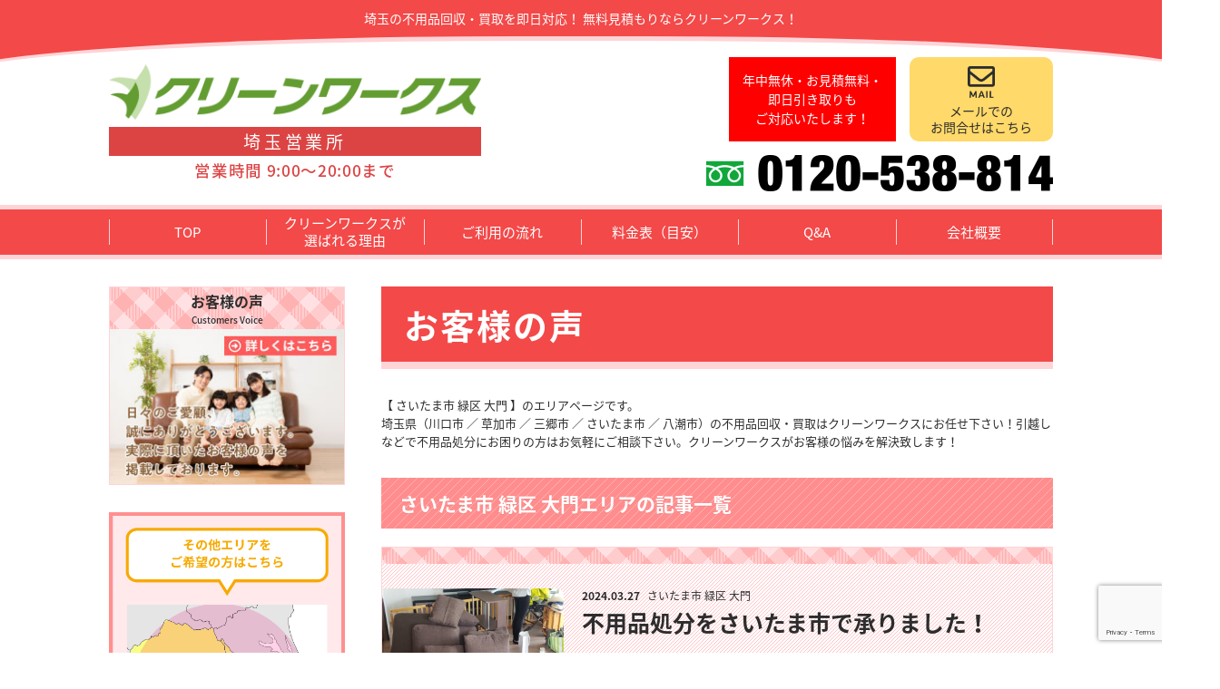

--- FILE ---
content_type: text/html; charset=UTF-8
request_url: https://www.cleanworks-saitama.jp/voice/area-category/%E3%81%95%E3%81%84%E3%81%9F%E3%81%BE%E5%B8%82-%E7%B7%91%E5%8C%BA-%E5%A4%A7%E9%96%80/
body_size: 12697
content:
<!DOCTYPE html>
<html lang="ja">

<head>
    <meta charset="UTF-8">
    <meta name="format-detection" content="telephone=no">
    
    <meta name="viewport" content="width=device-width, initial-scale=1">
    <meta name="author" content="クリーンワークス 川崎営業所">

    <link rel="shortcut icon" href="https://www.cleanworks-saitama.jp/cwarea/wp-content/themes/cw_saitama/images/favicon.ico">
    <link rel="stylesheet" href="https://use.fontawesome.com/releases/v5.8.2/css/all.css" integrity="sha384-oS3vJWv+0UjzBfQzYUhtDYW+Pj2yciDJxpsK1OYPAYjqT085Qq/1cq5FLXAZQ7Ay" crossorigin="anonymous">
    <link rel="stylesheet" href="https://www.cleanworks-saitama.jp/cwarea/wp-content/themes/cw_saitama/css/iconfont.css">
    
		<!-- All in One SEO 4.4.0.1 - aioseo.com -->
		<title>さいたま市 緑区 大門 - クリーンワークス埼玉</title>
		<meta name="robots" content="max-image-preview:large" />
		<link rel="canonical" href="https://www.cleanworks-saitama.jp/voice/area-category/%E3%81%95%E3%81%84%E3%81%9F%E3%81%BE%E5%B8%82-%E7%B7%91%E5%8C%BA-%E5%A4%A7%E9%96%80/" />
		<meta name="generator" content="All in One SEO (AIOSEO) 4.4.0.1" />
		<meta property="og:locale" content="ja_JP" />
		<meta property="og:site_name" content="クリーンワークス埼玉 - クリーンワークス埼玉" />
		<meta property="og:type" content="website" />
		<meta property="og:url" content="https://www.cleanworks-saitama.jp/voice/area-category/%E3%81%95%E3%81%84%E3%81%9F%E3%81%BE%E5%B8%82-%E7%B7%91%E5%8C%BA-%E5%A4%A7%E9%96%80/" />
		<meta name="twitter:card" content="summary_large_image" />
		<script type="application/ld+json" class="aioseo-schema">
			{"@context":"https:\/\/schema.org","@graph":[{"@type":"BreadcrumbList","@id":"https:\/\/www.cleanworks-saitama.jp\/voice\/area-category\/%E3%81%95%E3%81%84%E3%81%9F%E3%81%BE%E5%B8%82-%E7%B7%91%E5%8C%BA-%E5%A4%A7%E9%96%80\/#breadcrumblist","itemListElement":[{"@type":"ListItem","@id":"https:\/\/www.cleanworks-saitama.jp\/#listItem","position":1,"item":{"@type":"WebPage","@id":"https:\/\/www.cleanworks-saitama.jp\/","name":"\u30db\u30fc\u30e0","description":"\u30af\u30ea\u30fc\u30f3\u30ef\u30fc\u30af\u30b9\u57fc\u7389","url":"https:\/\/www.cleanworks-saitama.jp\/"},"nextItem":"https:\/\/www.cleanworks-saitama.jp\/voice\/area-category\/%e3%81%95%e3%81%84%e3%81%9f%e3%81%be%e5%b8%82-%e7%b7%91%e5%8c%ba-%e5%a4%a7%e9%96%80\/#listItem"},{"@type":"ListItem","@id":"https:\/\/www.cleanworks-saitama.jp\/voice\/area-category\/%e3%81%95%e3%81%84%e3%81%9f%e3%81%be%e5%b8%82-%e7%b7%91%e5%8c%ba-%e5%a4%a7%e9%96%80\/#listItem","position":2,"item":{"@type":"WebPage","@id":"https:\/\/www.cleanworks-saitama.jp\/voice\/area-category\/%e3%81%95%e3%81%84%e3%81%9f%e3%81%be%e5%b8%82-%e7%b7%91%e5%8c%ba-%e5%a4%a7%e9%96%80\/","name":"\u3055\u3044\u305f\u307e\u5e02 \u7dd1\u533a \u5927\u9580","url":"https:\/\/www.cleanworks-saitama.jp\/voice\/area-category\/%e3%81%95%e3%81%84%e3%81%9f%e3%81%be%e5%b8%82-%e7%b7%91%e5%8c%ba-%e5%a4%a7%e9%96%80\/"},"previousItem":"https:\/\/www.cleanworks-saitama.jp\/#listItem"}]},{"@type":"CollectionPage","@id":"https:\/\/www.cleanworks-saitama.jp\/voice\/area-category\/%E3%81%95%E3%81%84%E3%81%9F%E3%81%BE%E5%B8%82-%E7%B7%91%E5%8C%BA-%E5%A4%A7%E9%96%80\/#collectionpage","url":"https:\/\/www.cleanworks-saitama.jp\/voice\/area-category\/%E3%81%95%E3%81%84%E3%81%9F%E3%81%BE%E5%B8%82-%E7%B7%91%E5%8C%BA-%E5%A4%A7%E9%96%80\/","name":"\u3055\u3044\u305f\u307e\u5e02 \u7dd1\u533a \u5927\u9580 - \u30af\u30ea\u30fc\u30f3\u30ef\u30fc\u30af\u30b9\u57fc\u7389","inLanguage":"ja","isPartOf":{"@id":"https:\/\/www.cleanworks-saitama.jp\/#website"},"breadcrumb":{"@id":"https:\/\/www.cleanworks-saitama.jp\/voice\/area-category\/%E3%81%95%E3%81%84%E3%81%9F%E3%81%BE%E5%B8%82-%E7%B7%91%E5%8C%BA-%E5%A4%A7%E9%96%80\/#breadcrumblist"}},{"@type":"Organization","@id":"https:\/\/www.cleanworks-saitama.jp\/#organization","name":"\u30af\u30ea\u30fc\u30f3\u30ef\u30fc\u30af\u30b9\u57fc\u7389","url":"https:\/\/www.cleanworks-saitama.jp\/"},{"@type":"WebSite","@id":"https:\/\/www.cleanworks-saitama.jp\/#website","url":"https:\/\/www.cleanworks-saitama.jp\/","name":"\u30af\u30ea\u30fc\u30f3\u30ef\u30fc\u30af\u30b9\u57fc\u7389","description":"\u30af\u30ea\u30fc\u30f3\u30ef\u30fc\u30af\u30b9\u57fc\u7389","inLanguage":"ja","publisher":{"@id":"https:\/\/www.cleanworks-saitama.jp\/#organization"}}]}
		</script>
		<!-- All in One SEO -->

<link rel='stylesheet' id='wp-block-library-css' href='https://www.cleanworks-saitama.jp/cwarea/wp-includes/css/dist/block-library/style.min.css?ver=6.2.8' type='text/css' media='all' />
<link rel='stylesheet' id='classic-theme-styles-css' href='https://www.cleanworks-saitama.jp/cwarea/wp-includes/css/classic-themes.min.css?ver=6.2.8' type='text/css' media='all' />
<style id='global-styles-inline-css' type='text/css'>
body{--wp--preset--color--black: #000000;--wp--preset--color--cyan-bluish-gray: #abb8c3;--wp--preset--color--white: #ffffff;--wp--preset--color--pale-pink: #f78da7;--wp--preset--color--vivid-red: #cf2e2e;--wp--preset--color--luminous-vivid-orange: #ff6900;--wp--preset--color--luminous-vivid-amber: #fcb900;--wp--preset--color--light-green-cyan: #7bdcb5;--wp--preset--color--vivid-green-cyan: #00d084;--wp--preset--color--pale-cyan-blue: #8ed1fc;--wp--preset--color--vivid-cyan-blue: #0693e3;--wp--preset--color--vivid-purple: #9b51e0;--wp--preset--gradient--vivid-cyan-blue-to-vivid-purple: linear-gradient(135deg,rgba(6,147,227,1) 0%,rgb(155,81,224) 100%);--wp--preset--gradient--light-green-cyan-to-vivid-green-cyan: linear-gradient(135deg,rgb(122,220,180) 0%,rgb(0,208,130) 100%);--wp--preset--gradient--luminous-vivid-amber-to-luminous-vivid-orange: linear-gradient(135deg,rgba(252,185,0,1) 0%,rgba(255,105,0,1) 100%);--wp--preset--gradient--luminous-vivid-orange-to-vivid-red: linear-gradient(135deg,rgba(255,105,0,1) 0%,rgb(207,46,46) 100%);--wp--preset--gradient--very-light-gray-to-cyan-bluish-gray: linear-gradient(135deg,rgb(238,238,238) 0%,rgb(169,184,195) 100%);--wp--preset--gradient--cool-to-warm-spectrum: linear-gradient(135deg,rgb(74,234,220) 0%,rgb(151,120,209) 20%,rgb(207,42,186) 40%,rgb(238,44,130) 60%,rgb(251,105,98) 80%,rgb(254,248,76) 100%);--wp--preset--gradient--blush-light-purple: linear-gradient(135deg,rgb(255,206,236) 0%,rgb(152,150,240) 100%);--wp--preset--gradient--blush-bordeaux: linear-gradient(135deg,rgb(254,205,165) 0%,rgb(254,45,45) 50%,rgb(107,0,62) 100%);--wp--preset--gradient--luminous-dusk: linear-gradient(135deg,rgb(255,203,112) 0%,rgb(199,81,192) 50%,rgb(65,88,208) 100%);--wp--preset--gradient--pale-ocean: linear-gradient(135deg,rgb(255,245,203) 0%,rgb(182,227,212) 50%,rgb(51,167,181) 100%);--wp--preset--gradient--electric-grass: linear-gradient(135deg,rgb(202,248,128) 0%,rgb(113,206,126) 100%);--wp--preset--gradient--midnight: linear-gradient(135deg,rgb(2,3,129) 0%,rgb(40,116,252) 100%);--wp--preset--duotone--dark-grayscale: url('#wp-duotone-dark-grayscale');--wp--preset--duotone--grayscale: url('#wp-duotone-grayscale');--wp--preset--duotone--purple-yellow: url('#wp-duotone-purple-yellow');--wp--preset--duotone--blue-red: url('#wp-duotone-blue-red');--wp--preset--duotone--midnight: url('#wp-duotone-midnight');--wp--preset--duotone--magenta-yellow: url('#wp-duotone-magenta-yellow');--wp--preset--duotone--purple-green: url('#wp-duotone-purple-green');--wp--preset--duotone--blue-orange: url('#wp-duotone-blue-orange');--wp--preset--font-size--small: 13px;--wp--preset--font-size--medium: 20px;--wp--preset--font-size--large: 36px;--wp--preset--font-size--x-large: 42px;--wp--preset--spacing--20: 0.44rem;--wp--preset--spacing--30: 0.67rem;--wp--preset--spacing--40: 1rem;--wp--preset--spacing--50: 1.5rem;--wp--preset--spacing--60: 2.25rem;--wp--preset--spacing--70: 3.38rem;--wp--preset--spacing--80: 5.06rem;--wp--preset--shadow--natural: 6px 6px 9px rgba(0, 0, 0, 0.2);--wp--preset--shadow--deep: 12px 12px 50px rgba(0, 0, 0, 0.4);--wp--preset--shadow--sharp: 6px 6px 0px rgba(0, 0, 0, 0.2);--wp--preset--shadow--outlined: 6px 6px 0px -3px rgba(255, 255, 255, 1), 6px 6px rgba(0, 0, 0, 1);--wp--preset--shadow--crisp: 6px 6px 0px rgba(0, 0, 0, 1);}:where(.is-layout-flex){gap: 0.5em;}body .is-layout-flow > .alignleft{float: left;margin-inline-start: 0;margin-inline-end: 2em;}body .is-layout-flow > .alignright{float: right;margin-inline-start: 2em;margin-inline-end: 0;}body .is-layout-flow > .aligncenter{margin-left: auto !important;margin-right: auto !important;}body .is-layout-constrained > .alignleft{float: left;margin-inline-start: 0;margin-inline-end: 2em;}body .is-layout-constrained > .alignright{float: right;margin-inline-start: 2em;margin-inline-end: 0;}body .is-layout-constrained > .aligncenter{margin-left: auto !important;margin-right: auto !important;}body .is-layout-constrained > :where(:not(.alignleft):not(.alignright):not(.alignfull)){max-width: var(--wp--style--global--content-size);margin-left: auto !important;margin-right: auto !important;}body .is-layout-constrained > .alignwide{max-width: var(--wp--style--global--wide-size);}body .is-layout-flex{display: flex;}body .is-layout-flex{flex-wrap: wrap;align-items: center;}body .is-layout-flex > *{margin: 0;}:where(.wp-block-columns.is-layout-flex){gap: 2em;}.has-black-color{color: var(--wp--preset--color--black) !important;}.has-cyan-bluish-gray-color{color: var(--wp--preset--color--cyan-bluish-gray) !important;}.has-white-color{color: var(--wp--preset--color--white) !important;}.has-pale-pink-color{color: var(--wp--preset--color--pale-pink) !important;}.has-vivid-red-color{color: var(--wp--preset--color--vivid-red) !important;}.has-luminous-vivid-orange-color{color: var(--wp--preset--color--luminous-vivid-orange) !important;}.has-luminous-vivid-amber-color{color: var(--wp--preset--color--luminous-vivid-amber) !important;}.has-light-green-cyan-color{color: var(--wp--preset--color--light-green-cyan) !important;}.has-vivid-green-cyan-color{color: var(--wp--preset--color--vivid-green-cyan) !important;}.has-pale-cyan-blue-color{color: var(--wp--preset--color--pale-cyan-blue) !important;}.has-vivid-cyan-blue-color{color: var(--wp--preset--color--vivid-cyan-blue) !important;}.has-vivid-purple-color{color: var(--wp--preset--color--vivid-purple) !important;}.has-black-background-color{background-color: var(--wp--preset--color--black) !important;}.has-cyan-bluish-gray-background-color{background-color: var(--wp--preset--color--cyan-bluish-gray) !important;}.has-white-background-color{background-color: var(--wp--preset--color--white) !important;}.has-pale-pink-background-color{background-color: var(--wp--preset--color--pale-pink) !important;}.has-vivid-red-background-color{background-color: var(--wp--preset--color--vivid-red) !important;}.has-luminous-vivid-orange-background-color{background-color: var(--wp--preset--color--luminous-vivid-orange) !important;}.has-luminous-vivid-amber-background-color{background-color: var(--wp--preset--color--luminous-vivid-amber) !important;}.has-light-green-cyan-background-color{background-color: var(--wp--preset--color--light-green-cyan) !important;}.has-vivid-green-cyan-background-color{background-color: var(--wp--preset--color--vivid-green-cyan) !important;}.has-pale-cyan-blue-background-color{background-color: var(--wp--preset--color--pale-cyan-blue) !important;}.has-vivid-cyan-blue-background-color{background-color: var(--wp--preset--color--vivid-cyan-blue) !important;}.has-vivid-purple-background-color{background-color: var(--wp--preset--color--vivid-purple) !important;}.has-black-border-color{border-color: var(--wp--preset--color--black) !important;}.has-cyan-bluish-gray-border-color{border-color: var(--wp--preset--color--cyan-bluish-gray) !important;}.has-white-border-color{border-color: var(--wp--preset--color--white) !important;}.has-pale-pink-border-color{border-color: var(--wp--preset--color--pale-pink) !important;}.has-vivid-red-border-color{border-color: var(--wp--preset--color--vivid-red) !important;}.has-luminous-vivid-orange-border-color{border-color: var(--wp--preset--color--luminous-vivid-orange) !important;}.has-luminous-vivid-amber-border-color{border-color: var(--wp--preset--color--luminous-vivid-amber) !important;}.has-light-green-cyan-border-color{border-color: var(--wp--preset--color--light-green-cyan) !important;}.has-vivid-green-cyan-border-color{border-color: var(--wp--preset--color--vivid-green-cyan) !important;}.has-pale-cyan-blue-border-color{border-color: var(--wp--preset--color--pale-cyan-blue) !important;}.has-vivid-cyan-blue-border-color{border-color: var(--wp--preset--color--vivid-cyan-blue) !important;}.has-vivid-purple-border-color{border-color: var(--wp--preset--color--vivid-purple) !important;}.has-vivid-cyan-blue-to-vivid-purple-gradient-background{background: var(--wp--preset--gradient--vivid-cyan-blue-to-vivid-purple) !important;}.has-light-green-cyan-to-vivid-green-cyan-gradient-background{background: var(--wp--preset--gradient--light-green-cyan-to-vivid-green-cyan) !important;}.has-luminous-vivid-amber-to-luminous-vivid-orange-gradient-background{background: var(--wp--preset--gradient--luminous-vivid-amber-to-luminous-vivid-orange) !important;}.has-luminous-vivid-orange-to-vivid-red-gradient-background{background: var(--wp--preset--gradient--luminous-vivid-orange-to-vivid-red) !important;}.has-very-light-gray-to-cyan-bluish-gray-gradient-background{background: var(--wp--preset--gradient--very-light-gray-to-cyan-bluish-gray) !important;}.has-cool-to-warm-spectrum-gradient-background{background: var(--wp--preset--gradient--cool-to-warm-spectrum) !important;}.has-blush-light-purple-gradient-background{background: var(--wp--preset--gradient--blush-light-purple) !important;}.has-blush-bordeaux-gradient-background{background: var(--wp--preset--gradient--blush-bordeaux) !important;}.has-luminous-dusk-gradient-background{background: var(--wp--preset--gradient--luminous-dusk) !important;}.has-pale-ocean-gradient-background{background: var(--wp--preset--gradient--pale-ocean) !important;}.has-electric-grass-gradient-background{background: var(--wp--preset--gradient--electric-grass) !important;}.has-midnight-gradient-background{background: var(--wp--preset--gradient--midnight) !important;}.has-small-font-size{font-size: var(--wp--preset--font-size--small) !important;}.has-medium-font-size{font-size: var(--wp--preset--font-size--medium) !important;}.has-large-font-size{font-size: var(--wp--preset--font-size--large) !important;}.has-x-large-font-size{font-size: var(--wp--preset--font-size--x-large) !important;}
.wp-block-navigation a:where(:not(.wp-element-button)){color: inherit;}
:where(.wp-block-columns.is-layout-flex){gap: 2em;}
.wp-block-pullquote{font-size: 1.5em;line-height: 1.6;}
</style>
<link rel='stylesheet' id='contact-form-7-css' href='https://www.cleanworks-saitama.jp/cwarea/wp-content/plugins/contact-form-7/includes/css/styles.css?ver=5.7.7' type='text/css' media='all' />
<link rel='stylesheet' id='base-css' href='https://www.cleanworks-saitama.jp/cwarea/wp-content/themes/cw_saitama/css/base.css?ver=6.2.8' type='text/css' media='all' />
<link rel='stylesheet' id='page-common-css' href='https://www.cleanworks-saitama.jp/cwarea/wp-content/themes/cw_saitama/css/page-common.css?ver=6.2.8' type='text/css' media='all' />
<link rel='stylesheet' id='posts-css' href='https://www.cleanworks-saitama.jp/cwarea/wp-content/themes/cw_saitama/css/posts.css?ver=6.2.8' type='text/css' media='all' />
    <PageMap>
        <DataObject type="thumbnail">
            <Attribute name="src" value="https://www.cleanworks-saitama.jp/cwarea/wp-content/themes/cw_saitama/images/thum_saitama.png" />
            <Attribute name="width" value="100" />
            <Attribute name="height" value="100" />
        </DataObject>
    </PageMap>
    <script type="application/ld+json">
        {
            "@context": "https://schema.org",
            "@type": "WebPage",
            "name": "埼玉の不用品回収・買取はクリーンワークスにお任せ下さい！",
            "image": "https://www.cleanworks-saitama.jp/cwarea/wp-content/themes/cw_saitama/images/thum_saitama.png"
        }
    </script>

    <!-- Global site tag (gtag.js) - Google Analytics -->
    <script async src="https://www.googletagmanager.com/gtag/js?id=UA-108797641-13"></script>
    <script>
        window.dataLayer = window.dataLayer || [];

        function gtag() {
            dataLayer.push(arguments);
        }
        gtag('js', new Date());

        gtag('config', 'UA-108797641-13');
    </script>
    <link rel="stylesheet" href="https://www.cleanworks.jp/css/common.css?1768960260">
</head>

<body data-rsssl=1 class="drawer drawer--left">
    <div class="container">

        <!-- header -->
        <header class="header">
            <div class="h_inner">
                <div class="h_top">
                    <h1 class="h_title">埼玉の不用品回収・買取を即日対応！<br>
                        無料見積もりならクリーンワークス！</h1>
                </div>
                <div class="h_bottom">
                    <div class="h_logo"> <a href="https://www.cleanworks-saitama.jp/" class="h_logo_link"> <img src="https://www.cleanworks-saitama.jp/cwarea/wp-content/themes/cw_saitama/images/common/logo.png" alt="クリーンワークス"> <span>埼玉営業所</span> </a> <span>営業時間 9:00〜20:00まで</span> </div>
                    <div class="h_info">
                        <div class="h_info_top">
                            <p class="h_message"> 年中無休・お見積無料・<br>
                                即日引き取りも<br>
                                ご対応いたします！ </p>
                            <div class="h_mail"> <a href="https://www.cleanworks-saitama.jp/contact/"><span>メールでの<br>
                                        お問合せはこちら</span></a> </div>
                        </div>
                        <div class="h_tel"> <img src="https://www.cleanworks-saitama.jp/cwarea/wp-content/themes/cw_saitama/images/common/tel.png" srcset="https://www.cleanworks-saitama.jp/cwarea/wp-content/themes/cw_saitama/images/common/tel.png 1x, https://www.cleanworks-saitama.jp/cwarea/wp-content/themes/cw_saitama/images/common/tel@2x.png 2x" alt="0120-538-814"> </div>
                    </div>
                    <div class="h_btn_group"> <a href="tel:0120538814" class="h_btn h_btn_tel"><i class="icon-tel"></i><span>お電話</span></a> <a href="#" class="h_btn g_nav_btn js-menubtn-open"><i></i><span>MENU</span></a> </div>
                </div>
            </div>
            <nav class="g_nav">
                <ul>
                    <li><a href="https://www.cleanworks-saitama.jp/"><span>TOP</span></a></li>
                    <li><a href="https://www.cleanworks-saitama.jp/aboutus/"><span>クリーンワークスが<br>
                                選ばれる理由</span></a></li>
                    <li><a href="https://www.cleanworks-saitama.jp/flow/"><span>ご利用の流れ</span></a></li>
                    <li><a href="https://www.cleanworks-saitama.jp/price/"><span>料金表（目安）</span></a></li>
                    <li><a href="https://www.cleanworks-saitama.jp/faq/"><span>Q&amp;A</span></a></li>
                    <li><a href="https://www.cleanworks-saitama.jp/company/"><span>会社概要</span></a></li>
                </ul>
            </nav>
        </header>
        <!-- /header -->

<!-- Contents -->
<div class="contents pg_contents">

  <!-- Main Contents -->
  <div class="contents_right ">

    
    <!-- page title ページ見出し -->
    <div class="pg_title">
      <h2>お客様の声</h2>
    </div>


              <p class="p_intro">【 さいたま市 緑区 大門 】のエリアページです。<br>埼玉県（川口市 ／ 草加市 ／ 三郷市 ／ さいたま市 ／ 八潮市）の不用品回収・買取はクリーンワークスにお任せ下さい！引越しなどで不用品処分にお困りの方はお気軽にご相談下さい。クリーンワークスがお客様の悩みを解決致します！</p>
        
        <h3 class="sv_section_title vc_section_title">
          さいたま市 緑区 大門エリアの記事一覧
        </h3>
            <!-- /page title ページ見出し -->


    <!-- page contents 内容 -->
        <div class="posts">

            <article class="posts_col">

        <div class="posts_flex">
          <div class="posts_imgbox">
            <div class="posts_img"><img width="600" height="660" src="https://www.cleanworks-saitama.jp/cwarea/wp-content/uploads/2024/03/76350d407d9c4f1094836486df360262-600x660.jpg" class="attachment-thumbnail-size size-thumbnail-size wp-post-image" alt="" decoding="async" /></div>
             
            
          </div>

          <div class="posts_group">

            <div class="posts_data">
              <p class="posts_time">2024.03.27</p>
              <p class="posts_spot"><a href="#"><a href="https://www.cleanworks-saitama.jp/voice/area-category/%e3%81%95%e3%81%84%e3%81%9f%e3%81%be%e5%b8%82-%e7%b7%91%e5%8c%ba-%e5%a4%a7%e9%96%80/" rel="tag">さいたま市 緑区 大門</a></a></p>
            </div> 

             <h3 class="posts_title"><a href="https://www.cleanworks-saitama.jp/voice/%e4%b8%8d%e7%94%a8%e5%93%81%e5%87%a6%e5%88%86%e3%82%92%e3%81%95%e3%81%84%e3%81%9f%e3%81%be%e5%b8%82%e3%81%a7%e6%89%bf%e3%82%8a%e3%81%be%e3%81%97%e3%81%9f%ef%bc%81/">不用品処分をさいたま市で承りました！</a></h3>

            <ul class="posts_category">
              <li><a href="https://www.cleanworks-saitama.jp/voice/sv-category/sv-08/" rel="tag">家具回収処分</a></li><li><a href="https://www.cleanworks-saitama.jp/voice/sv-category/sv-11/" rel="tag">ベランダ掃除</a></li><li><a href="https://www.cleanworks-saitama.jp/voice/sv-category/sv-18/" rel="tag">石・土・砂利回収</a></li>            </ul>

            <div class="posts_cont">
              <p>引越し日時が今月末に迫る中(;^_^A💦<br />
身の回りの整理・生活用品・雑貨などの<br />
不用品分別処理を進めて来ましたが💦<br />
<br />
液晶テレビなどのリサイクル</p>
            </div>

            <div class="posts_more"><a href="https://www.cleanworks-saitama.jp/voice/%e4%b8%8d%e7%94%a8%e5%93%81%e5%87%a6%e5%88%86%e3%82%92%e3%81%95%e3%81%84%e3%81%9f%e3%81%be%e5%b8%82%e3%81%a7%e6%89%bf%e3%82%8a%e3%81%be%e3%81%97%e3%81%9f%ef%bc%81/">続きはこちら<i class="icon-arrow"></i></a></div>
          </div>
        </div>
      </article>
      
      <div class="page-nav">
                </div>
    </div>
    
    <!-- page contents 内容 -->

    <div class="bottom-post">
          <!--サービス別-->
          <div class="postcate">
            <p class="postcate_title">サービスカテゴリ</p>

            <ul class="postcate_list">
            	<li class="cat-item cat-item-4"><a href="https://www.cleanworks-saitama.jp/voice/sv-category/sv-01/">不用品回収</a>
</li>
	<li class="cat-item cat-item-5"><a href="https://www.cleanworks-saitama.jp/voice/sv-category/sv-02/">不用品買取</a>
</li>
	<li class="cat-item cat-item-6"><a href="https://www.cleanworks-saitama.jp/voice/sv-category/sv-03/">タンス処分</a>
</li>
	<li class="cat-item cat-item-7"><a href="https://www.cleanworks-saitama.jp/voice/sv-category/sv-04/">ベッド解体処分</a>
</li>
	<li class="cat-item cat-item-8"><a href="https://www.cleanworks-saitama.jp/voice/sv-category/sv-05/">風呂釜・浴槽処分</a>
</li>
	<li class="cat-item cat-item-9"><a href="https://www.cleanworks-saitama.jp/voice/sv-category/sv-06/">冷蔵庫回収処分</a>
</li>
	<li class="cat-item cat-item-10"><a href="https://www.cleanworks-saitama.jp/voice/sv-category/sv-07/">エアコン処分</a>
</li>
	<li class="cat-item cat-item-11"><a href="https://www.cleanworks-saitama.jp/voice/sv-category/sv-08/">家具回収処分</a>
</li>
	<li class="cat-item cat-item-12"><a href="https://www.cleanworks-saitama.jp/voice/sv-category/sv-09/">家電回収処分</a>
</li>
	<li class="cat-item cat-item-13"><a href="https://www.cleanworks-saitama.jp/voice/sv-category/sv-10/">洗濯機引越し処分</a>
</li>
	<li class="cat-item cat-item-14"><a href="https://www.cleanworks-saitama.jp/voice/sv-category/sv-11/">ベランダ掃除</a>
</li>
	<li class="cat-item cat-item-15"><a href="https://www.cleanworks-saitama.jp/voice/sv-category/sv-12/">片付け整理</a>
</li>
	<li class="cat-item cat-item-16"><a href="https://www.cleanworks-saitama.jp/voice/sv-category/sv-15/">仏壇処分</a>
</li>
	<li class="cat-item cat-item-17"><a href="https://www.cleanworks-saitama.jp/voice/sv-category/sv-14/">遺品整理</a>
</li>
	<li class="cat-item cat-item-18"><a href="https://www.cleanworks-saitama.jp/voice/sv-category/sv-17/">解体工事</a>
</li>
	<li class="cat-item cat-item-20"><a href="https://www.cleanworks-saitama.jp/voice/sv-category/sv-13/">植木処分</a>
</li>
	<li class="cat-item cat-item-547"><a href="https://www.cleanworks-saitama.jp/voice/sv-category/sv-18/">石・土・砂利回収</a>
</li>
	<li class="cat-item cat-item-21"><a href="https://www.cleanworks-saitama.jp/voice/sv-category/sv-16/">引越しサービス</a>
</li>
	<li class="cat-item cat-item-22"><a href="https://www.cleanworks-saitama.jp/voice/sv-category/office/">オフィス用品処分</a>
</li>
            </ul>
          </div>
          <!--サービス別 END-->

          <!--エリア別-->
          <div class="postcate">
            <p class="postcate_title">エリアカテゴリ</p>

            <ul class="postcate_list">
            	<li class="cat-item cat-item-111"><a href="https://www.cleanworks-saitama.jp/voice/area-category/%e5%b7%9d%e5%8f%a3%e5%b8%82-%e5%ae%89%e8%a1%8c%e5%b0%8f%e5%b1%b1/">川口市 安行小山</a>
</li>
	<li class="cat-item cat-item-143"><a href="https://www.cleanworks-saitama.jp/voice/area-category/%e5%b7%9d%e5%8f%a3%e5%b8%82-%e6%a0%84%e7%94%ba/">川口市 栄町</a>
</li>
	<li class="cat-item cat-item-321"><a href="https://www.cleanworks-saitama.jp/voice/area-category/%e3%81%95%e3%81%84%e3%81%9f%e3%81%be%e5%b8%82-%e6%b5%a6%e5%92%8c%e5%8c%ba-%e9%a0%98%e5%ae%b6/">さいたま市 浦和区 領家</a>
</li>
	<li class="cat-item cat-item-388"><a href="https://www.cleanworks-saitama.jp/voice/area-category/%e3%81%95%e3%81%84%e3%81%9f%e3%81%be%e5%b8%82-%e4%b8%ad%e5%a4%ae%e5%8c%ba-%e9%88%b4%e8%b0%b7/">さいたま市 中央区 鈴谷</a>
</li>
	<li class="cat-item cat-item-420"><a href="https://www.cleanworks-saitama.jp/voice/area-category/%e3%81%95%e3%81%84%e3%81%9f%e3%81%be%e5%b8%82-%e8%a5%bf%e5%8c%ba-%e4%b8%89%e6%a9%8b/">さいたま市 西区 三橋</a>
</li>
	<li class="cat-item cat-item-703"><a href="https://www.cleanworks-saitama.jp/voice/area-category/%e4%b8%8a%e5%b0%be%e5%b8%82/">上尾市</a>
</li>
	<li class="cat-item cat-item-719"><a href="https://www.cleanworks-saitama.jp/voice/area-category/%e3%81%b5%e3%81%98%e3%81%bf%e9%87%8e%e5%b8%82/">ふじみ野市</a>
</li>
	<li class="cat-item cat-item-825"><a href="https://www.cleanworks-saitama.jp/voice/area-category/%e4%b9%85%e5%96%9c%e5%b8%82/">久喜市</a>
</li>
	<li class="cat-item cat-item-23"><a href="https://www.cleanworks-saitama.jp/voice/area-category/%e5%85%ab%e6%bd%ae%e5%b8%82-%e8%8c%9c%e7%94%ba/">八潮市 茜町</a>
</li>
	<li class="cat-item cat-item-96"><a href="https://www.cleanworks-saitama.jp/voice/area-category/%e8%8d%89%e5%8a%a0%e5%b8%82-%e5%85%ab%e5%b9%a1%e7%94%ba/">草加市 八幡町</a>
</li>
	<li class="cat-item cat-item-322"><a href="https://www.cleanworks-saitama.jp/voice/area-category/%e3%81%95%e3%81%84%e3%81%9f%e3%81%be%e5%b8%82-%e5%a4%a7%e5%ae%ae%e5%8c%ba-%e6%9d%b1%e7%94%ba/">さいたま市 大宮区 東町</a>
</li>
	<li class="cat-item cat-item-357"><a href="https://www.cleanworks-saitama.jp/voice/area-category/%e3%81%95%e3%81%84%e3%81%9f%e3%81%be%e5%b8%82-%e5%8c%97%e5%8c%ba-%e5%ae%ae%e5%8e%9f%e7%94%ba/">さいたま市 北区 宮原町</a>
</li>
	<li class="cat-item cat-item-389"><a href="https://www.cleanworks-saitama.jp/voice/area-category/%e3%81%95%e3%81%84%e3%81%9f%e3%81%be%e5%b8%82-%e4%b8%ad%e5%a4%ae%e5%8c%ba-%e5%85%ab%e7%8e%8b%e5%ad%90/">さいたま市 中央区 八王子</a>
</li>
	<li class="cat-item cat-item-501"><a href="https://www.cleanworks-saitama.jp/voice/area-category/%e3%81%95%e3%81%84%e3%81%9f%e3%81%be%e5%b8%82-%e8%a6%8b%e6%b2%bc%e5%8c%ba-%e6%9d%b1%e5%a4%a7%e5%ae%ae/">さいたま市 見沼区 東大宮</a>
</li>
	<li class="cat-item cat-item-842"><a href="https://www.cleanworks-saitama.jp/voice/area-category/%e6%b7%b1%e8%b0%b7%e5%b8%82/">深谷市</a>
</li>
	<li class="cat-item cat-item-24"><a href="https://www.cleanworks-saitama.jp/voice/area-category/%e5%85%ab%e6%bd%ae%e5%b8%82-%e4%bc%8a%e8%8d%89/">八潮市 伊草</a>
</li>
	<li class="cat-item cat-item-210"><a href="https://www.cleanworks-saitama.jp/voice/area-category/%e4%b8%89%e9%83%b7%e5%b8%82-%e4%b8%ad%e5%a4%ae/">三郷市 中央</a>
</li>
	<li class="cat-item cat-item-339"><a href="https://www.cleanworks-saitama.jp/voice/area-category/%e3%81%95%e3%81%84%e3%81%9f%e3%81%be%e5%b8%82-%e5%a4%a7%e5%ae%ae%e5%8c%ba-%e5%a0%80%e3%81%ae%e5%86%85%e7%94%ba/">さいたま市 大宮区 堀の内町</a>
</li>
	<li class="cat-item cat-item-358"><a href="https://www.cleanworks-saitama.jp/voice/area-category/%e3%81%95%e3%81%84%e3%81%9f%e3%81%be%e5%b8%82-%e5%8c%97%e5%8c%ba-%e5%90%89%e9%87%8e%e7%94%ba/">さいたま市 北区 吉野町</a>
</li>
	<li class="cat-item cat-item-438 current-cat"><a aria-current="page" href="https://www.cleanworks-saitama.jp/voice/area-category/%e3%81%95%e3%81%84%e3%81%9f%e3%81%be%e5%b8%82-%e7%b7%91%e5%8c%ba-%e5%a4%a7%e9%96%80/">さいたま市 緑区 大門</a>
</li>
	<li class="cat-item cat-item-454"><a href="https://www.cleanworks-saitama.jp/voice/area-category/%e3%81%95%e3%81%84%e3%81%9f%e3%81%be%e5%b8%82-%e7%b7%91%e5%8c%ba-%e4%b8%89%e5%ae%a4/">さいたま市 緑区 三室</a>
</li>
	<li class="cat-item cat-item-721"><a href="https://www.cleanworks-saitama.jp/voice/area-category/%e5%ae%ae%e4%bb%a3%e7%94%ba/">宮代町</a>
</li>
	<li class="cat-item cat-item-82"><a href="https://www.cleanworks-saitama.jp/voice/area-category/%e8%8d%89%e5%8a%a0%e5%b8%82-%e8%a5%bf%e7%94%ba/">草加市 西町</a>
</li>
	<li class="cat-item cat-item-359"><a href="https://www.cleanworks-saitama.jp/voice/area-category/%e3%81%95%e3%81%84%e3%81%9f%e3%81%be%e5%b8%82-%e6%a1%9c%e5%8c%ba-%e5%a4%a7%e4%b9%85%e4%bf%9d%e9%a0%98%e5%ae%b6/">さいたま市 桜区 大久保領家</a>
</li>
	<li class="cat-item cat-item-391"><a href="https://www.cleanworks-saitama.jp/voice/area-category/%e3%81%95%e3%81%84%e3%81%9f%e3%81%be%e5%b8%82-%e4%b8%ad%e5%a4%ae%e5%8c%ba-%e6%9c%ac%e7%94%ba%e6%9d%b1/">さいたま市 中央区 本町東</a>
</li>
	<li class="cat-item cat-item-706"><a href="https://www.cleanworks-saitama.jp/voice/area-category/%e6%a1%b6%e5%b7%9d%e5%b8%82/">桶川市</a>
</li>
	<li class="cat-item cat-item-42"><a href="https://www.cleanworks-saitama.jp/voice/area-category/%e5%85%ab%e6%bd%ae%e5%b8%82-%e7%b7%91%e7%94%ba/">八潮市 緑町</a>
</li>
	<li class="cat-item cat-item-67"><a href="https://www.cleanworks-saitama.jp/voice/area-category/%e8%8d%89%e5%8a%a0%e5%b8%82-%e6%a0%84%e7%94%ba/">草加市 栄町</a>
</li>
	<li class="cat-item cat-item-179"><a href="https://www.cleanworks-saitama.jp/voice/area-category/%e5%b7%9d%e5%8f%a3%e5%b8%82-%e8%a5%bf%e5%b7%9d%e5%8f%a3/">川口市 西川口</a>
</li>
	<li class="cat-item cat-item-309"><a href="https://www.cleanworks-saitama.jp/voice/area-category/%e3%81%95%e3%81%84%e3%81%9f%e3%81%be%e5%b8%82-%e6%b5%a6%e5%92%8c%e5%8c%ba-%e9%ab%98%e7%a0%82/">さいたま市 浦和区 高砂</a>
</li>
	<li class="cat-item cat-item-707"><a href="https://www.cleanworks-saitama.jp/voice/area-category/%e6%98%a5%e6%97%a5%e9%83%a8%e5%b8%82/">春日部市</a>
</li>
	<li class="cat-item cat-item-723"><a href="https://www.cleanworks-saitama.jp/voice/area-category/%e5%92%8c%e5%85%89%e5%b8%82/">和光市</a>
</li>
	<li class="cat-item cat-item-100"><a href="https://www.cleanworks-saitama.jp/voice/area-category/%e5%b7%9d%e5%8f%a3%e5%b8%82-%e9%9d%92%e6%9c%a8/">川口市 青木</a>
</li>
	<li class="cat-item cat-item-148"><a href="https://www.cleanworks-saitama.jp/voice/area-category/%e5%b7%9d%e5%8f%a3%e5%b8%82-%e5%9c%a8%e5%ae%b6%e7%94%ba/">川口市 在家町</a>
</li>
	<li class="cat-item cat-item-342"><a href="https://www.cleanworks-saitama.jp/voice/area-category/%e3%81%95%e3%81%84%e3%81%9f%e3%81%be%e5%b8%82-%e5%8c%97%e5%8c%ba-%e6%a4%8d%e7%ab%b9%e7%94%ba/">さいたま市 北区 植竹町</a>
</li>
	<li class="cat-item cat-item-441"><a href="https://www.cleanworks-saitama.jp/voice/area-category/%e3%81%95%e3%81%84%e3%81%9f%e3%81%be%e5%b8%82-%e7%b7%91%e5%8c%ba-%e4%b8%ad%e5%b0%be/">さいたま市 緑区 中尾</a>
</li>
	<li class="cat-item cat-item-473"><a href="https://www.cleanworks-saitama.jp/voice/area-category/%e3%81%95%e3%81%84%e3%81%9f%e3%81%be%e5%b8%82-%e5%8d%97%e5%8c%ba-%e5%88%a5%e6%89%80/">さいたま市 南区 別所</a>
</li>
	<li class="cat-item cat-item-505"><a href="https://www.cleanworks-saitama.jp/voice/area-category/%e3%81%95%e3%81%84%e3%81%9f%e3%81%be%e5%b8%82-%e8%a6%8b%e6%b2%bc%e5%8c%ba-%e6%b7%b1%e4%bd%9c/">さいたま市 見沼区 深作</a>
</li>
	<li class="cat-item cat-item-708"><a href="https://www.cleanworks-saitama.jp/voice/area-category/%e5%b7%9d%e8%b6%8a%e5%b8%82/">川越市</a>
</li>
	<li class="cat-item cat-item-724"><a href="https://www.cleanworks-saitama.jp/voice/area-category/%e5%90%89%e5%b7%9d%e5%b8%82/">吉川市</a>
</li>
	<li class="cat-item cat-item-830"><a href="https://www.cleanworks-saitama.jp/voice/area-category/%e7%8b%ad%e5%b1%b1%e5%b8%82/">狭山市</a>
</li>
	<li class="cat-item cat-item-28"><a href="https://www.cleanworks-saitama.jp/voice/area-category/%e5%85%ab%e6%bd%ae%e5%b8%82-%e5%a4%a7%e6%9b%bd%e6%a0%b9/">八潮市 大曽根</a>
</li>
	<li class="cat-item cat-item-44"><a href="https://www.cleanworks-saitama.jp/voice/area-category/%e5%85%ab%e6%bd%ae%e5%b8%82-%e5%8d%97%e5%b7%9d%e5%b4%8e/">八潮市 南川崎</a>
</li>
	<li class="cat-item cat-item-69"><a href="https://www.cleanworks-saitama.jp/voice/area-category/%e8%8d%89%e5%8a%a0%e5%b8%82-%e6%96%b0%e5%96%84%e7%94%ba/">草加市 新善町</a>
</li>
	<li class="cat-item cat-item-101"><a href="https://www.cleanworks-saitama.jp/voice/area-category/%e5%b7%9d%e5%8f%a3%e5%b8%82-%e8%b5%a4%e4%ba%95/">川口市 赤井</a>
</li>
	<li class="cat-item cat-item-149"><a href="https://www.cleanworks-saitama.jp/voice/area-category/%e5%b7%9d%e5%8f%a3%e5%b8%82-%e8%8a%9d/">川口市 芝</a>
</li>
	<li class="cat-item cat-item-214"><a href="https://www.cleanworks-saitama.jp/voice/area-category/%e4%b8%89%e9%83%b7%e5%b8%82-%e8%8a%b1%e5%92%8c%e7%94%b0/">三郷市 花和田</a>
</li>
	<li class="cat-item cat-item-311"><a href="https://www.cleanworks-saitama.jp/voice/area-category/%e3%81%95%e3%81%84%e3%81%9f%e3%81%be%e5%b8%82-%e6%b5%a6%e5%92%8c%e5%8c%ba-%e5%b8%b8%e7%9b%a4/">さいたま市 浦和区 常盤</a>
</li>
	<li class="cat-item cat-item-458"><a href="https://www.cleanworks-saitama.jp/voice/area-category/%e3%81%95%e3%81%84%e3%81%9f%e3%81%be%e5%b8%82-%e5%8d%97%e5%8c%ba-%e5%86%85%e8%b0%b7/">さいたま市 南区 内谷</a>
</li>
	<li class="cat-item cat-item-474"><a href="https://www.cleanworks-saitama.jp/voice/area-category/%e3%81%95%e3%81%84%e3%81%9f%e3%81%be%e5%b8%82-%e5%8d%97%e5%8c%ba-%e6%9b%b2%e6%9c%ac/">さいたま市 南区 曲本</a>
</li>
	<li class="cat-item cat-item-725"><a href="https://www.cleanworks-saitama.jp/voice/area-category/%e8%95%a8%e5%b8%82/">蕨市</a>
</li>
	<li class="cat-item cat-item-70"><a href="https://www.cleanworks-saitama.jp/voice/area-category/%e8%8d%89%e5%8a%a0%e5%b8%82-%e7%a5%9e%e6%98%8e/">草加市 神明</a>
</li>
	<li class="cat-item cat-item-86"><a href="https://www.cleanworks-saitama.jp/voice/area-category/%e8%8d%89%e5%8a%a0%e5%b8%82-%e6%b0%b7%e5%b7%9d%e7%94%ba/">草加市 氷川町</a>
</li>
	<li class="cat-item cat-item-102"><a href="https://www.cleanworks-saitama.jp/voice/area-category/%e5%b7%9d%e5%8f%a3%e5%b8%82-%e8%b5%a4%e8%8a%9d%e6%96%b0%e7%94%b0/">川口市 赤芝新田</a>
</li>
	<li class="cat-item cat-item-182"><a href="https://www.cleanworks-saitama.jp/voice/area-category/%e4%b8%89%e9%83%b7%e5%b8%82-%e6%9d%b1%e7%94%ba/">三郷市 東町</a>
</li>
	<li class="cat-item cat-item-199"><a href="https://www.cleanworks-saitama.jp/voice/area-category/%e4%b8%89%e9%83%b7%e5%b8%82-%e6%a0%84/">三郷市 栄</a>
</li>
	<li class="cat-item cat-item-379"><a href="https://www.cleanworks-saitama.jp/voice/area-category/%e3%81%95%e3%81%84%e3%81%9f%e3%81%be%e5%b8%82-%e6%a1%9c%e5%8c%ba-%e5%b1%b1%e4%b9%85%e4%bf%9d/">さいたま市 桜区 山久保</a>
</li>
	<li class="cat-item cat-item-87"><a href="https://www.cleanworks-saitama.jp/voice/area-category/%e8%8d%89%e5%8a%a0%e5%b8%82-%e5%bc%81%e5%a4%a9/">草加市 弁天</a>
</li>
	<li class="cat-item cat-item-103"><a href="https://www.cleanworks-saitama.jp/voice/area-category/%e5%b7%9d%e5%8f%a3%e5%b8%82-%e8%b5%a4%e5%b1%b1/">川口市 赤山</a>
</li>
	<li class="cat-item cat-item-183"><a href="https://www.cleanworks-saitama.jp/voice/area-category/%e4%b8%89%e9%83%b7%e5%b8%82-%e6%b3%89/">三郷市 泉</a>
</li>
	<li class="cat-item cat-item-380"><a href="https://www.cleanworks-saitama.jp/voice/area-category/%e3%81%95%e3%81%84%e3%81%9f%e3%81%be%e5%b8%82-%e4%b8%ad%e5%a4%ae%e5%8c%ba-%e4%b8%8a%e5%b3%b0/">さいたま市 中央区 上峰</a>
</li>
	<li class="cat-item cat-item-460"><a href="https://www.cleanworks-saitama.jp/voice/area-category/%e3%81%95%e3%81%84%e3%81%9f%e3%81%be%e5%b8%82-%e5%8d%97%e5%8c%ba-%e5%a4%a7%e8%b0%b7%e5%8f%a3/">さいたま市 南区 大谷口</a>
</li>
	<li class="cat-item cat-item-476"><a href="https://www.cleanworks-saitama.jp/voice/area-category/%e3%81%95%e3%81%84%e3%81%9f%e3%81%be%e5%b8%82-%e5%8d%97%e5%8c%ba-%e5%8d%97%e6%b5%a6%e5%92%8c/">さいたま市 南区 南浦和</a>
</li>
	<li class="cat-item cat-item-711"><a href="https://www.cleanworks-saitama.jp/voice/area-category/%e8%b6%8a%e8%b0%b7%e5%b8%82/">越谷市</a>
</li>
	<li class="cat-item cat-item-833"><a href="https://www.cleanworks-saitama.jp/voice/area-category/%e6%89%80%e6%b2%a2%e5%b8%82/">所沢市</a>
</li>
	<li class="cat-item cat-item-31"><a href="https://www.cleanworks-saitama.jp/voice/area-category/%e5%85%ab%e6%bd%ae%e5%b8%82-%e6%9c%a8%e6%9b%bd%e6%a0%b9/">八潮市 木曽根</a>
</li>
	<li class="cat-item cat-item-56"><a href="https://www.cleanworks-saitama.jp/voice/area-category/%e8%8d%89%e5%8a%a0%e5%b8%82-%e9%9d%92%e6%9f%b3/">草加市 青柳</a>
</li>
	<li class="cat-item cat-item-72"><a href="https://www.cleanworks-saitama.jp/voice/area-category/%e8%8d%89%e5%8a%a0%e5%b8%82-%e6%b8%85%e9%96%80/">草加市 清門</a>
</li>
	<li class="cat-item cat-item-136"><a href="https://www.cleanworks-saitama.jp/voice/area-category/%e5%b7%9d%e5%8f%a3%e5%b8%82-%e5%8c%97%e5%8e%9f%e5%8f%b0/">川口市 北原台</a>
</li>
	<li class="cat-item cat-item-184"><a href="https://www.cleanworks-saitama.jp/voice/area-category/%e4%b8%89%e9%83%b7%e5%b8%82-%e5%b8%82%e5%8a%a9/">三郷市 市助</a>
</li>
	<li class="cat-item cat-item-234"><a href="https://www.cleanworks-saitama.jp/voice/area-category/%e3%81%95%e3%81%84%e3%81%9f%e3%81%be%e5%b8%82-%e5%b2%a9%e6%a7%bb%e5%8c%ba-%e7%9b%b8%e9%87%8e%e5%8e%9f/">さいたま市 岩槻区 相野原</a>
</li>
	<li class="cat-item cat-item-346"><a href="https://www.cleanworks-saitama.jp/voice/area-category/%e3%81%95%e3%81%84%e3%81%9f%e3%81%be%e5%b8%82-%e5%8c%97%e5%8c%ba-%e5%9c%9f%e5%91%82%e7%94%ba/">さいたま市 北区 土呂町</a>
</li>
	<li class="cat-item cat-item-381"><a href="https://www.cleanworks-saitama.jp/voice/area-category/%e3%81%95%e3%81%84%e3%81%9f%e3%81%be%e5%b8%82-%e4%b8%ad%e5%a4%ae%e5%8c%ba-%e5%86%86%e9%98%bf%e5%bc%a5/">さいたま市 中央区 円阿弥</a>
</li>
	<li class="cat-item cat-item-397"><a href="https://www.cleanworks-saitama.jp/voice/area-category/%e3%81%95%e3%81%84%e3%81%9f%e3%81%be%e5%b8%82-%e8%a5%bf%e5%8c%ba-%e6%8c%87%e6%89%87/">さいたま市 西区 指扇</a>
</li>
	<li class="cat-item cat-item-461"><a href="https://www.cleanworks-saitama.jp/voice/area-category/%e3%81%95%e3%81%84%e3%81%9f%e3%81%be%e5%b8%82-%e5%8d%97%e5%8c%ba-%e5%a4%a7%e8%b0%b7%e5%a0%b4/">さいたま市 南区 大谷場</a>
</li>
	<li class="cat-item cat-item-477"><a href="https://www.cleanworks-saitama.jp/voice/area-category/%e3%81%95%e3%81%84%e3%81%9f%e3%81%be%e5%b8%82-%e5%8d%97%e5%8c%ba-%e5%8d%97%e6%9c%ac%e7%94%ba/">さいたま市 南区 南本町</a>
</li>
	<li class="cat-item cat-item-850"><a href="https://www.cleanworks-saitama.jp/voice/area-category/%e5%b5%90%e5%b1%b1%e7%94%ba/">嵐山町</a>
</li>
	<li class="cat-item cat-item-57"><a href="https://www.cleanworks-saitama.jp/voice/area-category/%e8%8d%89%e5%8a%a0%e5%b8%82-%e9%9d%92%e6%9f%b3%e7%94%ba/">草加市 青柳町</a>
</li>
	<li class="cat-item cat-item-73"><a href="https://www.cleanworks-saitama.jp/voice/area-category/%e8%8d%89%e5%8a%a0%e5%b8%82-%e7%80%ac%e5%b4%8e/">草加市 瀬崎</a>
</li>
	<li class="cat-item cat-item-89"><a href="https://www.cleanworks-saitama.jp/voice/area-category/%e8%8d%89%e5%8a%a0%e5%b8%82-%e6%9d%be%e5%8e%9f/">草加市 松原</a>
</li>
	<li class="cat-item cat-item-153"><a href="https://www.cleanworks-saitama.jp/voice/area-category/%e5%b7%9d%e5%8f%a3%e5%b8%82-%e8%8a%9d%e9%ab%98%e6%9c%a8/">川口市 芝高木</a>
</li>
	<li class="cat-item cat-item-58"><a href="https://www.cleanworks-saitama.jp/voice/area-category/%e8%8d%89%e5%8a%a0%e5%b8%82-%e6%97%ad%e7%94%ba/">草加市 旭町</a>
</li>
	<li class="cat-item cat-item-300"><a href="https://www.cleanworks-saitama.jp/voice/area-category/%e3%81%95%e3%81%84%e3%81%9f%e3%81%be%e5%b8%82-%e6%b5%a6%e5%92%8c%e5%8c%ba-%e5%a4%a7%e5%8e%9f/">さいたま市 浦和区 大原</a>
</li>
	<li class="cat-item cat-item-383"><a href="https://www.cleanworks-saitama.jp/voice/area-category/%e3%81%95%e3%81%84%e3%81%9f%e3%81%be%e5%b8%82-%e4%b8%ad%e5%a4%ae%e5%8c%ba-%e4%b8%8a%e8%90%bd%e5%90%88/">さいたま市 中央区 上落合</a>
</li>
	<li class="cat-item cat-item-447"><a href="https://www.cleanworks-saitama.jp/voice/area-category/%e3%81%95%e3%81%84%e3%81%9f%e3%81%be%e5%b8%82-%e7%b7%91%e5%8c%ba-%e6%9d%b1%e6%b5%a6%e5%92%8c/">さいたま市 緑区 東浦和</a>
</li>
	<li class="cat-item cat-item-463"><a href="https://www.cleanworks-saitama.jp/voice/area-category/%e3%81%95%e3%81%84%e3%81%9f%e3%81%be%e5%b8%82-%e5%8d%97%e5%8c%ba-%e7%99%bd%e5%b9%a1/">さいたま市 南区 白幡</a>
</li>
	<li class="cat-item cat-item-91"><a href="https://www.cleanworks-saitama.jp/voice/area-category/%e8%8d%89%e5%8a%a0%e5%b8%82-%e8%b0%b7%e5%a1%9a/">草加市 谷塚</a>
</li>
	<li class="cat-item cat-item-204"><a href="https://www.cleanworks-saitama.jp/voice/area-category/%e4%b8%89%e9%83%b7%e5%b8%82-%e6%96%b0%e5%92%8c/">三郷市 新和</a>
</li>
	<li class="cat-item cat-item-349"><a href="https://www.cleanworks-saitama.jp/voice/area-category/%e3%81%95%e3%81%84%e3%81%9f%e3%81%be%e5%b8%82-%e5%8c%97%e5%8c%ba-%e6%9d%b1%e5%a4%a7%e6%88%90%e7%94%ba/">さいたま市 北区 東大成町</a>
</li>
	<li class="cat-item cat-item-715"><a href="https://www.cleanworks-saitama.jp/voice/area-category/%e6%88%b8%e7%94%b0%e5%b8%82/">戸田市</a>
</li>
	<li class="cat-item cat-item-60"><a href="https://www.cleanworks-saitama.jp/voice/area-category/%e8%8d%89%e5%8a%a0%e5%b8%82-%e7%a8%b2%e8%8d%b7/">草加市 稲荷</a>
</li>
	<li class="cat-item cat-item-108"><a href="https://www.cleanworks-saitama.jp/voice/area-category/%e5%b7%9d%e5%8f%a3%e5%b8%82-%e5%ae%89%e8%a1%8c/">川口市 安行</a>
</li>
	<li class="cat-item cat-item-497"><a href="https://www.cleanworks-saitama.jp/voice/area-category/%e3%81%95%e3%81%84%e3%81%9f%e3%81%be%e5%b8%82-%e8%a6%8b%e6%b2%bc%e5%8c%ba-%e8%93%ae%e6%b2%bc/">さいたま市 見沼区 蓮沼</a>
</li>
	<li class="cat-item cat-item-716"><a href="https://www.cleanworks-saitama.jp/voice/area-category/%e6%96%b0%e5%ba%a7%e5%b8%82/">新座市</a>
</li>
	<li class="cat-item cat-item-36"><a href="https://www.cleanworks-saitama.jp/voice/area-category/%e5%85%ab%e6%bd%ae%e5%b8%82-%e4%b8%ad%e5%a4%ae/">八潮市 中央</a>
</li>
	<li class="cat-item cat-item-93"><a href="https://www.cleanworks-saitama.jp/voice/area-category/%e8%8d%89%e5%8a%a0%e5%b8%82-%e8%b0%b7%e5%a1%9a%e7%94%ba/">草加市 谷塚町</a>
</li>
	<li class="cat-item cat-item-173"><a href="https://www.cleanworks-saitama.jp/voice/area-category/%e5%b7%9d%e5%8f%a3%e5%b8%82-%e4%b8%a6%e6%9c%a8/">川口市 並木</a>
</li>
	<li class="cat-item cat-item-206"><a href="https://www.cleanworks-saitama.jp/voice/area-category/%e4%b8%89%e9%83%b7%e5%b8%82-%e9%ab%98%e5%b7%9e/">三郷市 高州</a>
</li>
	<li class="cat-item cat-item-717"><a href="https://www.cleanworks-saitama.jp/voice/area-category/%e8%93%ae%e7%94%b0%e5%b8%82/">蓮田市</a>
</li>
	<li class="cat-item cat-item-37"><a href="https://www.cleanworks-saitama.jp/voice/area-category/%e5%85%ab%e6%bd%ae%e5%b8%82-%e9%b6%b4%e3%82%b1%e6%9b%bd%e6%a0%b9/">八潮市 鶴ケ曽根</a>
</li>
	<li class="cat-item cat-item-174"><a href="https://www.cleanworks-saitama.jp/voice/area-category/%e5%b7%9d%e5%8f%a3%e5%b8%82-%e4%b8%a6%e6%9c%a8%e5%85%83%e7%94%ba/">川口市 並木元町</a>
</li>
	<li class="cat-item cat-item-207"><a href="https://www.cleanworks-saitama.jp/voice/area-category/%e4%b8%89%e9%83%b7%e5%b8%82-%e9%b7%b9%e9%87%8e/">三郷市 鷹野</a>
</li>
	<li class="cat-item cat-item-224"><a href="https://www.cleanworks-saitama.jp/voice/area-category/%e4%b8%89%e9%83%b7%e5%b8%82-%e5%bd%a6%e6%88%90/">三郷市 彦成</a>
</li>
	<li class="cat-item cat-item-320"><a href="https://www.cleanworks-saitama.jp/voice/area-category/%e3%81%95%e3%81%84%e3%81%9f%e3%81%be%e5%b8%82-%e6%b5%a6%e5%92%8c%e5%8c%ba-%e6%9c%ac%e5%a4%aa/">さいたま市 浦和区 本太</a>
</li>
	<li class="cat-item cat-item-718"><a href="https://www.cleanworks-saitama.jp/voice/area-category/%e5%af%8c%e5%a3%ab%e8%a6%8b%e5%b8%82/">富士見市</a>
</li>
	<li class="cat-item cat-item-840"><a href="https://www.cleanworks-saitama.jp/voice/area-category/%e6%9d%b1%e6%9d%be%e5%b1%b1%e5%b8%82/">東松山市</a>
</li>
            </ul>
          </div>
          <!--エリア別 END-->
        </div>

  </div>
  <!-- /Main Contents -->


  	<!-- Sidebar -->
	<div class="contents_left sidebar">

		<div class="side_column u_hide u_show_tablet_portrait">
			<div class="side_col">
				<div class="side_menu_bnr">
					<a href="https://www.cleanworks-saitama.jp/voice/">
						<p class="side_menu_bnr_title">お客様の声<span>Customers Voice</span></p>
						<img src="https://www.cleanworks-saitama.jp/cwarea/wp-content/themes/cw_saitama/images/common/side_voice.jpg" srcset="https://www.cleanworks-saitama.jp/cwarea/wp-content/themes/cw_saitama/images/common/side_voice.jpg 1x, https://www.cleanworks-saitama.jp/cwarea/wp-content/themes/cw_saitama/images/common/side_voice@2x.jpg 2x" alt="">
					</a>
				</div>
			</div>
		</div>

		<div class="side_bnr u_hide u_show_tablet_portrait">
			<a href="http://www.cleanworks.jp/" target="_blank"><img src="https://www.cleanworks-saitama.jp/cwarea/wp-content/themes/cw_saitama/images/common/side_areabnr.png" alt="その他のエリアはこちら"></a>
		</div>


		<!-- Snav -->
		<div class="s_nav u_hide u_show_tablet_portrait">
			<p class="s_nav_title">クリーンワークスの<br>サービス一覧<span>Clean Works Servce</span></p>

			<ul class="s_menu">
				<li class="s_menu_01">
					<i class="icon-arrow_4"></i>
					<a href="https://www.cleanworks-saitama.jp/service1/">不用品回収</a>
					<p>いらなくなった家具・家電の処分にお困りの方</p>
				</li>

				<li class="s_menu_02">
					<i class="icon-arrow_4"></i>
					<a href="https://www.cleanworks-saitama.jp/service2/">不用品買取</a>
					<p>冷蔵庫・洗濯機・テレビ<br>その他買取実施中</p>
				</li>

				<li class="s_menu_03">
					<i class="icon-arrow_4"></i>
					<a href="https://www.cleanworks-saitama.jp/service3/">タンス処分</a>
					<p>大型家具の解体処分から配置換え・移動まで</p>
				</li>

				<li class="s_menu_04">
					<i class="icon-arrow_4"></i>
					<a href="https://www.cleanworks-saitama.jp/service4/">ベッド解体処分</a>
					<p>風呂釜・浴槽・湯沸かし器の処分・回収を行います</p>
				</li>

				<li class="s_menu_05">
					<i class="icon-arrow_4"></i>
					<a href="https://www.cleanworks-saitama.jp/service5/">風呂釜・浴槽処分</a>
					<p>風呂釜・浴槽・湯沸かし器の処分・回収を行います</p>
				</li>

				<li class="s_menu_06">
					<i class="icon-arrow_4"></i>
					<a href="https://www.cleanworks-saitama.jp/service6/">冷蔵庫回収処分</a>
					<p>小型から大型まで、どんなタイプの冷蔵庫も回収処分</p>
				</li>

				<li class="s_menu_07">
					<i class="icon-arrow_4"></i>
					<a href="https://www.cleanworks-saitama.jp/service7/">エアコン処分</a>
					<p>エアコン本体・室外機の取り外し処分を承ります</p>
				</li>

				<li class="s_menu_08">
					<i class="icon-arrow_4"></i>
					<a href="https://www.cleanworks-saitama.jp/service8/">家具回収処分</a>
					<p>どんな家具でも運搬し、回収処分いたします</p>
				</li>

				<li class="s_menu_09">
					<i class="icon-arrow_4"></i>
					<a href="https://www.cleanworks-saitama.jp/service9/">家電回収処分</a>
					<p>どんな家電でも運搬し、回収処分いたします</p>
				</li>

				<li class="s_menu_10">
					<i class="icon-arrow_4"></i>
					<a href="https://www.cleanworks-saitama.jp/service10/">洗濯機引越し処分</a>
					<p>洗濯機の引越しから処分までお任せください</p>
				</li>

				<li class="s_menu_11">
					<i class="icon-arrow_4"></i>
					<a href="https://www.cleanworks-saitama.jp/service11/">ベランダ掃除</a>
					<p>ベランダやお庭の不用品を一掃します</p>
				</li>

				<li class="s_menu_12">
					<i class="icon-arrow_4"></i>
					<a href="https://www.cleanworks-saitama.jp/service12/">片付け整理</a>
					<p>ゴミ屋敷、オフィスの退去、事業ゴミ処分など</p>
				</li>

				<li class="s_menu_13">
					<i class="icon-arrow_4"></i>
					<a href="https://www.cleanworks-saitama.jp/service13/">植木処分</a>
					<p>植木処分・土やプランター処分、観葉植物の撤去</p>
				</li>

				<li class="s_menu_18">
					<i class="icon-arrow_4"></i>
					<a href="https://www.cleanworks-saitama.jp/service18/"></i>石・土・砂利回収</a>
					<p>自治体で収集しない廃材の適正処分</p>
				</li>

				<li class="s_menu_14">
					<i class="icon-arrow_4"></i>
					<a href="https://www.cleanworks-saitama.jp/service14/">遺品整理</a>
					<p>ハウスクリーニングから、<br>形見の整理まで</p>
				</li>

				<li class="s_menu_15">
					<i class="icon-arrow_4"></i>
					<a href="https://www.cleanworks-saitama.jp/service15/">仏壇処分</a>
					<p>最大限の真心を込めて、仏壇を供養・処分</p>
				</li>

				<li class="s_menu_16">
					<i class="icon-arrow_4"></i>
					<a href="https://www.cleanworks-saitama.jp/service16/">引越しサービス</a>
					<p>引越し時に出る不用品の処分も一括でおまかせ</p>
				</li>

				<li class="s_menu_17">
					<i class="icon-arrow_4"></i>
					<a href="https://www.cleanworks-saitama.jp/service17/">解体工事</a>
					<p>お庭での撤去工事から家屋・大型倉庫の解体まで</p>
				</li>
			</ul>
		</div>
		<!-- Snav -->


		<div class="side_bnr u_hide u_show_tablet_portrait">
			<a href="https://www.cleanworks-saitama.jp/office/"><img src="https://www.cleanworks-saitama.jp/cwarea/wp-content/themes/cw_saitama/images/common/side_office.png" srcset="https://www.cleanworks-saitama.jp/cwarea/wp-content/themes/cw_saitama/images/common/side_office.png 1x, https://www.cleanworks-saitama.jp/cwarea/wp-content/themes/cw_saitama/images/common/side_office@2x.png 2x" alt="法人の皆様へ オフィス不用品処分サービス"></a>
		</div>

		<div class="side_column">

			<div class="side_col u_hide_tablet_portrait">
				<div class="side_menu_bnr">
					<a href="https://www.cleanworks-saitama.jp/voice/">
						<p class="side_menu_bnr_title">お客様の声<span>Customers Voice</span></p>
						<img src="https://www.cleanworks-saitama.jp/cwarea/wp-content/themes/cw_saitama/images/common/side_voice.jpg" srcset="https://www.cleanworks-saitama.jp/cwarea/wp-content/themes/cw_saitama/images/common/side_voice.jpg 1x, https://www.cleanworks-saitama.jp/cwarea/wp-content/themes/cw_saitama/images/common/side_voice@2x.jpg 2x" alt="">
					</a>
				</div>
			</div>
			

			

			<div class="side_col">
				<div class="side_menu_bnr">
					<a href="https://www.cleanworks-saitama.jp/faq/">
						<p class="side_menu_bnr_title">よくある質問<span>Q&amp;A</span></p>
						<img src="https://www.cleanworks-saitama.jp/cwarea/wp-content/themes/cw_saitama/images/common/side_faq.jpg" srcset="https://www.cleanworks-saitama.jp/cwarea/wp-content/themes/cw_saitama/images/common/side_faq.jpg 1x, https://www.cleanworks-saitama.jp/cwarea/wp-content/themes/cw_saitama/images/common/side_faq@2x.jpg 2x" alt="">
					</a>
				</div>
			</div>
		</div>
<div class="side_bnr">
			<a href="https://www.cleanworks-saitama.jp/partner"><img src="https://www.cleanworks.jp/images/kyoryoku_bnr03.png" alt="不用品·廃棄物処理の流れ" style="width: 100%;"></a>
		</div>
		<div class="side_bnr">
			<a href="https://www.cleanworks-saitama.jp/campaign/"><img src="//www.cleanworks.jp/images/campaign/typeB-side_bnr-newyear.png" alt="キャンペーンバナー" class="seasonal-banner"></a>
		</div>

		<div class="side_bnr bnr_nechusho">
		<img src="//www.cleanworks.jp/images/bnr/bnr_nechusho.png" alt="熱中症対策" width="100%" height="auto">
		</div>

		<div class="side_bnr">
			<a href="https://www.cleanworks-saitama.jp/sdgs/"><img src="//www.cleanworks.jp/images/bnr/bnr_sdgs.png" alt="SDGsへの取り組み" width="100%" height="auto"></a>
		</div>

		<div class="side_present">
			<a href="https://www.cleanworks-saitama.jp/coupon/">
				<img src="https://www.cleanworks-saitama.jp/cwarea/wp-content/themes/cw_saitama/images/common/side_present.png" srcset="https://www.cleanworks-saitama.jp/cwarea/wp-content/themes/cw_saitama/images/common/side_present.png 1x, https://www.cleanworks-saitama.jp/cwarea/wp-content/themes/cw_saitama/images/common/side_present@2x.png 2x" alt="何回でも使えるWEB割引券プレゼント" class="u_hide u_show_tablet_portrait">

				<img src="https://www.cleanworks-saitama.jp/cwarea/wp-content/themes/cw_saitama/images/common/side_present_sp.png" srcset="https://www.cleanworks-saitama.jp/cwarea/wp-content/themes/cw_saitama/images/common/side_present_sp.png 1x, https://www.cleanworks-saitama.jp/cwarea/wp-content/themes/cw_saitama/images/common/side_present_sp@2x.png 2x" alt="何回でも使えるWEB割引券プレゼント" class="u_hide_tablet_portrait">
			</a>
		</div>

		<div class="side_bnr">
			<img src="https://www.cleanworks-saitama.jp/cwarea/wp-content/themes/cw_saitama/images/common/side_credit.png" srcset="https://www.cleanworks-saitama.jp/cwarea/wp-content/themes/cw_saitama/images/common/side_credit.png 1x, https://www.cleanworks-saitama.jp/cwarea/wp-content/themes/cw_saitama/images/common/side_credit@2x.png 2x" alt="">
		</div>

		<div class="side_map">
			<p class="side_menu_bnr_title">対応エリア<span>Support area</span></p>

			<div class="side_map_inner">
				<img src="https://www.cleanworks-saitama.jp/cwarea/wp-content/themes/cw_saitama/images/common/map02.png" alt="対応エリア">

				<p class="side_map_title">埼玉県 対応エリア</p>

				<p>上尾市／朝霞市／伊奈町／桶川市／春日部市／川口市／川越市／川島町／北本市／越谷市／さいたま市／志木市／白岡市／杉戸町／草加市／戸田市／新座市／蓮田市／富士見市／ふじみ野市／松伏町／三郷市／宮代町／三芳町／八潮市／吉川市／和光市／蕨市</p>
			</div>
		</div>

	</div>
	<!-- /Sidebar -->  
</div>
<!-- /Contents -->



<!-- Sp Contact -->
<div class="content_width u_hide_tablet_portrait">
	<div class="sp_contact">

		<div class="sp_btns">
			<a href="https://www.cleanworks-saitama.jp/contact/" class="sp_btn sp_btn_mail">
				<i></i>
				<span class="sp_btn_bar">24H受付</span>
				<span class="sp_btn_text">メールでお問合せ</span>
			</a>

			<a href="tel:0120538814" class="sp_btn sp_btn_tel">
				<i></i>
				<span class="sp_btn_bar">フリーダイヤル</span>
				<span class="sp_btn_text">電話でお問合せ</span>
			</a>
		</div>

	</div>
</div>
<!-- /Sp Contact -->


<!-- Pgaetop -->
<div id="js-pagetop" class="pagetop"><a href="#">ページ<br>TOPへ</a></div>
<!-- /Pgaetop -->


<!-- Footer -->
<footer class="footer">


	<div class="f_inner content_width">

		<div class="f_nav_btn js-menubtn-open">
			<i class="icon-menu"></i>
			<span>MENU</span>
		</div>

		<nav class="f_nav">
			<ul class="f_nav_top">
				<li><a href="https://www.cleanworks-saitama.jp/">TOP</a></li>
				<li><a href="https://www.cleanworks-saitama.jp/aboutus/">クリーンワークスが選ばれる理由</a></li>
				<li><a href="https://www.cleanworks-saitama.jp/flow/">ご利用の流れ</a></li>
				<li><a href="https://www.cleanworks-saitama.jp/price/">料金表（目安）</a></li>
				<li><a href="https://www.cleanworks-saitama.jp/voice/">お客様の声</a></li>
				<li><a href="https://www.cleanworks-saitama.jp/contact/">お問い合わせ</a></li>
				<li><a href="https://www.cleanworks-saitama.jp/faq/">Q&amp;A</a></li>
				<li><a href="https://www.cleanworks-saitama.jp/company/">会社概要</a></li>
			</ul>

			<p class="f_nav_svtitle">クリーンワークスの不用品回収サービス一覧</p>

			<ul class="f_nav_bottom">
				<li><a href="https://www.cleanworks-saitama.jp/service1/">不用品回収</a></li>
				<li><a href="https://www.cleanworks-saitama.jp/service2/">不用品買取</a></li>
				<li><a href="https://www.cleanworks-saitama.jp/service3/">タンス処分</a></li>
				<li><a href="https://www.cleanworks-saitama.jp/service4/">ベッド解体処分</a></li>
				<li><a href="https://www.cleanworks-saitama.jp/service5/">風呂釜、浴槽処分</a></li>
				<li><a href="https://www.cleanworks-saitama.jp/service6/">冷蔵庫回収処分</a></li>
				<li><a href="https://www.cleanworks-saitama.jp/service7/">エアコン取り外し処分</a></li>
				<li><a href="https://www.cleanworks-saitama.jp/service8/">家具回収処分</a></li>
				<li><a href="https://www.cleanworks-saitama.jp/service9/">家電回収処分</a></li>
				<li><a href="https://www.cleanworks-saitama.jp/service10/">洗濯機引越し処分</a></li>
				<li><a href="https://www.cleanworks-saitama.jp/service11/">ベランダ掃除、物置解体</a></li>
				<li><a href="https://www.cleanworks-saitama.jp/service12/">片付け整理</a></li>
				<li><a href="https://www.cleanworks-saitama.jp/service13/">植木処分</a></li>
				<li><a href="https://www.cleanworks-saitama.jp/service18/">石・土・砂利回収</a></li>
				<li><a href="https://www.cleanworks-saitama.jp/service14/">遺品整理</a></li>
				<li><a href="https://www.cleanworks-saitama.jp/service15/">仏壇処分</a></li>
				<li><a href="https://www.cleanworks-saitama.jp/service16/">引越しサービス</a></li>
				<li><a href="https://www.cleanworks-saitama.jp/service17/">解体工事</a></li>
				<li><a href="https://www.cleanworks-saitama.jp/office/">オフィス不用品処分サービス</a></li>
			</ul>
		</nav>


		<div class="f_info">
			<p class="f_desc">埼玉の不用品回収・買取を即日対応！<br>無料見積もりならクリーンワークス！</p>


			<div class="f_logo">
				<a href="https://www.cleanworks-saitama.jp/"><img src="https://www.cleanworks-saitama.jp/cwarea/wp-content/themes/cw_saitama/images/common/logo.png" alt=""></a>
			</div>



			<div class="f_tel">

				<div class="sp_dial">
					<a href="tel:0120538814">
						<img src="https://www.cleanworks-saitama.jp/cwarea/wp-content/themes/cw_saitama/images/common/tel.png" alt="">
					</a>
					<p class="sp_hours u_hide_tablet_portrait">営業時間　9:00 〜 20:00まで</p>
					<p class="u_hide_tablet_portrait">年中無休・お見積無料・即日引き取りもご対応いたします！</p>
				</div>

				<div class="f_sv">
					<ul>
						<li><span>年中<br>無休</span></li>
						<li><span>無料<br>見積</span></li>
						<li><span>即日<br>対応</span></li>
						<li><span>安心<br>安全</span></li>
						<li><span>電話<br>一本</span></li>
						<li><span>地域<br>密着</span></li>
					</ul>
				</div>
			</div>

			<p class="f_license">古物商許可証第307761207261号　／　貨物軽自動車運送事業　関東運輸局 東京運輸支局<br>埼玉県産業廃棄物収集運搬業許可番号　第01100165888号</p>
		</div>


	</div>


	<small class="copyright">© Cleanworks 2018 All Rights Reserved.</small>
</footer>
<!-- /Footer -->


<div class="sp_nav drawer-nav">
	<div class="drawer-menu">
		<div class="sp_nav_ctrl">
			<p>サイトメニュー<span>Clean Works Menu</span></p>

			<div id="js-menubtn-close" class="sp_nav_close"><i></i><span>CLOSE</span></div>
		</div>
	


		<nav class="sp_menu">

			<ul class="sp_nav_parent">
				<li><a href="https://www.cleanworks-saitama.jp/"><i class="icon-arrow"></i>TOPページ</a></li>
				<li><a href="https://www.cleanworks-saitama.jp/aboutus/"><i class="icon-arrow"></i>クリーンワークスが選ばれる理由</a></li>
				<li><a href="https://www.cleanworks-saitama.jp/flow/"><i class="icon-arrow"></i>ご利用の流れ</a></li>
				<li><a href="https://www.cleanworks-saitama.jp/price/"><i class="icon-arrow"></i>料金表（目安）</a></li>
				<li><a href="https://www.cleanworks-saitama.jp/faq/"><i class="icon-arrow"></i>Q&amp;A</a></li>
				<li><a href="https://www.cleanworks-saitama.jp/company/"><i class="icon-arrow"></i>会社概要</a></li>
				<li><a href="https://www.cleanworks-saitama.jp/contact/"><i class="icon-arrow"></i>お問い合わせ</a></li>
			</ul>

			<ul class="sp_nav_child">
				<li class="sp_nav_01"><a href="https://www.cleanworks-saitama.jp/service1/"><i></i>不用品回収</a></li>
				<li class="sp_nav_02"><a href="https://www.cleanworks-saitama.jp/service2/"><i></i>不用品買取</a></li>
				<li class="sp_nav_03"><a href="https://www.cleanworks-saitama.jp/service3/"><i></i>タンス処分</a></li>
				<li class="sp_nav_04"><a href="https://www.cleanworks-saitama.jp/service4/"><i></i>ベッド解体処分</a></li>
				<li class="sp_nav_05"><a href="https://www.cleanworks-saitama.jp/service5/"><i></i>風呂釜・浴槽処分</a></li>
				<li class="sp_nav_06"><a href="https://www.cleanworks-saitama.jp/service6/"><i></i>冷蔵庫回収処分</a></li>
				<li class="sp_nav_07"><a href="https://www.cleanworks-saitama.jp/service7/"><i></i>エアコン処分</a></li>
				<li class="sp_nav_08"><a href="https://www.cleanworks-saitama.jp/service8/"><i></i>家具回収処分</a></li>
				<li class="sp_nav_09"><a href="https://www.cleanworks-saitama.jp/service9/"><i></i>家電回収処分</a></li>
				<li class="sp_nav_10"><a href="https://www.cleanworks-saitama.jp/service10/"><i></i>洗濯機引越し処分</a></li>
				<li class="sp_nav_11"><a href="https://www.cleanworks-saitama.jp/service11/"><i></i>ベランダ掃除</a></li>
				<li class="sp_nav_12"><a href="https://www.cleanworks-saitama.jp/service12/"><i></i>片付け整理</a></li>
				<li class="sp_nav_13"><a href="https://www.cleanworks-saitama.jp/service13/"><i></i>植木処分</a></li>
				<li class="sp_nav_13"><a href="https://www.cleanworks-saitama.jp/service18/"><i></i>石・土・砂利回収</a></li>
				<li class="sp_nav_14"><a href="https://www.cleanworks-saitama.jp/service14/"><i></i>遺品整理</a></li>
				<li class="sp_nav_15"><a href="https://www.cleanworks-saitama.jp/service15/"><i></i>仏壇処分</a></li>
				<li class="sp_nav_16"><a href="https://www.cleanworks-saitama.jp/service16/"><i></i>引越しサービス</a></li>
				<li class="sp_nav_17"><a href="https://www.cleanworks-saitama.jp/service17/"><i></i>解体工事</a></li>
				<li class="sp_nav_18"><a href="https://www.cleanworks-saitama.jp/office/"><i></i>オフィス不用品処分サービス</a></li>
			</ul>
		</nav>

	</div>
</div>


</div>

<script type='text/javascript' src='https://ajax.googleapis.com/ajax/libs/jquery/1.11.3/jquery.min.js?ver=1.11.3' id='jquery-js'></script>
<script type='text/javascript' src='https://www.cleanworks-saitama.jp/cwarea/wp-content/plugins/contact-form-7/includes/swv/js/index.js?ver=5.7.7' id='swv-js'></script>
<script type='text/javascript' id='contact-form-7-js-extra'>
/* <![CDATA[ */
var wpcf7 = {"api":{"root":"https:\/\/www.cleanworks-saitama.jp\/wp-json\/","namespace":"contact-form-7\/v1"}};
/* ]]> */
</script>
<script type='text/javascript' src='https://www.cleanworks-saitama.jp/cwarea/wp-content/plugins/contact-form-7/includes/js/index.js?ver=5.7.7' id='contact-form-7-js'></script>
<script type='text/javascript' src='https://www.google.com/recaptcha/api.js?render=6LeXpvwmAAAAAP_T8tQy31XGjxd_SafcneSHKewf&#038;ver=3.0' id='google-recaptcha-js'></script>
<script type='text/javascript' src='https://www.cleanworks-saitama.jp/cwarea/wp-includes/js/dist/vendor/wp-polyfill-inert.min.js?ver=3.1.2' id='wp-polyfill-inert-js'></script>
<script type='text/javascript' src='https://www.cleanworks-saitama.jp/cwarea/wp-includes/js/dist/vendor/regenerator-runtime.min.js?ver=0.13.11' id='regenerator-runtime-js'></script>
<script type='text/javascript' src='https://www.cleanworks-saitama.jp/cwarea/wp-includes/js/dist/vendor/wp-polyfill.min.js?ver=3.15.0' id='wp-polyfill-js'></script>
<script type='text/javascript' id='wpcf7-recaptcha-js-extra'>
/* <![CDATA[ */
var wpcf7_recaptcha = {"sitekey":"6LeXpvwmAAAAAP_T8tQy31XGjxd_SafcneSHKewf","actions":{"homepage":"homepage","contactform":"contactform"}};
/* ]]> */
</script>
<script type='text/javascript' src='https://www.cleanworks-saitama.jp/cwarea/wp-content/plugins/contact-form-7/modules/recaptcha/index.js?ver=5.7.7' id='wpcf7-recaptcha-js'></script>

<script src="https://www.cleanworks-saitama.jp/cwarea/wp-content/themes/cw_saitama/js/iscroll.js"></script>
<script src="https://www.cleanworks-saitama.jp/cwarea/wp-content/themes/cw_saitama/js/drawer.js"></script>
<script src="https://www.cleanworks-saitama.jp/cwarea/wp-content/themes/cw_saitama/js/jquery.ba-throttle-debounce.min.js"></script>
<script src="https://www.cleanworks-saitama.jp/cwarea/wp-content/themes/cw_saitama/js/function.js"></script>
</body>
</html>

--- FILE ---
content_type: text/html; charset=utf-8
request_url: https://www.google.com/recaptcha/api2/anchor?ar=1&k=6LeXpvwmAAAAAP_T8tQy31XGjxd_SafcneSHKewf&co=aHR0cHM6Ly93d3cuY2xlYW53b3Jrcy1zYWl0YW1hLmpwOjQ0Mw..&hl=en&v=PoyoqOPhxBO7pBk68S4YbpHZ&size=invisible&anchor-ms=20000&execute-ms=30000&cb=5yaavkt2j4sy
body_size: 48812
content:
<!DOCTYPE HTML><html dir="ltr" lang="en"><head><meta http-equiv="Content-Type" content="text/html; charset=UTF-8">
<meta http-equiv="X-UA-Compatible" content="IE=edge">
<title>reCAPTCHA</title>
<style type="text/css">
/* cyrillic-ext */
@font-face {
  font-family: 'Roboto';
  font-style: normal;
  font-weight: 400;
  font-stretch: 100%;
  src: url(//fonts.gstatic.com/s/roboto/v48/KFO7CnqEu92Fr1ME7kSn66aGLdTylUAMa3GUBHMdazTgWw.woff2) format('woff2');
  unicode-range: U+0460-052F, U+1C80-1C8A, U+20B4, U+2DE0-2DFF, U+A640-A69F, U+FE2E-FE2F;
}
/* cyrillic */
@font-face {
  font-family: 'Roboto';
  font-style: normal;
  font-weight: 400;
  font-stretch: 100%;
  src: url(//fonts.gstatic.com/s/roboto/v48/KFO7CnqEu92Fr1ME7kSn66aGLdTylUAMa3iUBHMdazTgWw.woff2) format('woff2');
  unicode-range: U+0301, U+0400-045F, U+0490-0491, U+04B0-04B1, U+2116;
}
/* greek-ext */
@font-face {
  font-family: 'Roboto';
  font-style: normal;
  font-weight: 400;
  font-stretch: 100%;
  src: url(//fonts.gstatic.com/s/roboto/v48/KFO7CnqEu92Fr1ME7kSn66aGLdTylUAMa3CUBHMdazTgWw.woff2) format('woff2');
  unicode-range: U+1F00-1FFF;
}
/* greek */
@font-face {
  font-family: 'Roboto';
  font-style: normal;
  font-weight: 400;
  font-stretch: 100%;
  src: url(//fonts.gstatic.com/s/roboto/v48/KFO7CnqEu92Fr1ME7kSn66aGLdTylUAMa3-UBHMdazTgWw.woff2) format('woff2');
  unicode-range: U+0370-0377, U+037A-037F, U+0384-038A, U+038C, U+038E-03A1, U+03A3-03FF;
}
/* math */
@font-face {
  font-family: 'Roboto';
  font-style: normal;
  font-weight: 400;
  font-stretch: 100%;
  src: url(//fonts.gstatic.com/s/roboto/v48/KFO7CnqEu92Fr1ME7kSn66aGLdTylUAMawCUBHMdazTgWw.woff2) format('woff2');
  unicode-range: U+0302-0303, U+0305, U+0307-0308, U+0310, U+0312, U+0315, U+031A, U+0326-0327, U+032C, U+032F-0330, U+0332-0333, U+0338, U+033A, U+0346, U+034D, U+0391-03A1, U+03A3-03A9, U+03B1-03C9, U+03D1, U+03D5-03D6, U+03F0-03F1, U+03F4-03F5, U+2016-2017, U+2034-2038, U+203C, U+2040, U+2043, U+2047, U+2050, U+2057, U+205F, U+2070-2071, U+2074-208E, U+2090-209C, U+20D0-20DC, U+20E1, U+20E5-20EF, U+2100-2112, U+2114-2115, U+2117-2121, U+2123-214F, U+2190, U+2192, U+2194-21AE, U+21B0-21E5, U+21F1-21F2, U+21F4-2211, U+2213-2214, U+2216-22FF, U+2308-230B, U+2310, U+2319, U+231C-2321, U+2336-237A, U+237C, U+2395, U+239B-23B7, U+23D0, U+23DC-23E1, U+2474-2475, U+25AF, U+25B3, U+25B7, U+25BD, U+25C1, U+25CA, U+25CC, U+25FB, U+266D-266F, U+27C0-27FF, U+2900-2AFF, U+2B0E-2B11, U+2B30-2B4C, U+2BFE, U+3030, U+FF5B, U+FF5D, U+1D400-1D7FF, U+1EE00-1EEFF;
}
/* symbols */
@font-face {
  font-family: 'Roboto';
  font-style: normal;
  font-weight: 400;
  font-stretch: 100%;
  src: url(//fonts.gstatic.com/s/roboto/v48/KFO7CnqEu92Fr1ME7kSn66aGLdTylUAMaxKUBHMdazTgWw.woff2) format('woff2');
  unicode-range: U+0001-000C, U+000E-001F, U+007F-009F, U+20DD-20E0, U+20E2-20E4, U+2150-218F, U+2190, U+2192, U+2194-2199, U+21AF, U+21E6-21F0, U+21F3, U+2218-2219, U+2299, U+22C4-22C6, U+2300-243F, U+2440-244A, U+2460-24FF, U+25A0-27BF, U+2800-28FF, U+2921-2922, U+2981, U+29BF, U+29EB, U+2B00-2BFF, U+4DC0-4DFF, U+FFF9-FFFB, U+10140-1018E, U+10190-1019C, U+101A0, U+101D0-101FD, U+102E0-102FB, U+10E60-10E7E, U+1D2C0-1D2D3, U+1D2E0-1D37F, U+1F000-1F0FF, U+1F100-1F1AD, U+1F1E6-1F1FF, U+1F30D-1F30F, U+1F315, U+1F31C, U+1F31E, U+1F320-1F32C, U+1F336, U+1F378, U+1F37D, U+1F382, U+1F393-1F39F, U+1F3A7-1F3A8, U+1F3AC-1F3AF, U+1F3C2, U+1F3C4-1F3C6, U+1F3CA-1F3CE, U+1F3D4-1F3E0, U+1F3ED, U+1F3F1-1F3F3, U+1F3F5-1F3F7, U+1F408, U+1F415, U+1F41F, U+1F426, U+1F43F, U+1F441-1F442, U+1F444, U+1F446-1F449, U+1F44C-1F44E, U+1F453, U+1F46A, U+1F47D, U+1F4A3, U+1F4B0, U+1F4B3, U+1F4B9, U+1F4BB, U+1F4BF, U+1F4C8-1F4CB, U+1F4D6, U+1F4DA, U+1F4DF, U+1F4E3-1F4E6, U+1F4EA-1F4ED, U+1F4F7, U+1F4F9-1F4FB, U+1F4FD-1F4FE, U+1F503, U+1F507-1F50B, U+1F50D, U+1F512-1F513, U+1F53E-1F54A, U+1F54F-1F5FA, U+1F610, U+1F650-1F67F, U+1F687, U+1F68D, U+1F691, U+1F694, U+1F698, U+1F6AD, U+1F6B2, U+1F6B9-1F6BA, U+1F6BC, U+1F6C6-1F6CF, U+1F6D3-1F6D7, U+1F6E0-1F6EA, U+1F6F0-1F6F3, U+1F6F7-1F6FC, U+1F700-1F7FF, U+1F800-1F80B, U+1F810-1F847, U+1F850-1F859, U+1F860-1F887, U+1F890-1F8AD, U+1F8B0-1F8BB, U+1F8C0-1F8C1, U+1F900-1F90B, U+1F93B, U+1F946, U+1F984, U+1F996, U+1F9E9, U+1FA00-1FA6F, U+1FA70-1FA7C, U+1FA80-1FA89, U+1FA8F-1FAC6, U+1FACE-1FADC, U+1FADF-1FAE9, U+1FAF0-1FAF8, U+1FB00-1FBFF;
}
/* vietnamese */
@font-face {
  font-family: 'Roboto';
  font-style: normal;
  font-weight: 400;
  font-stretch: 100%;
  src: url(//fonts.gstatic.com/s/roboto/v48/KFO7CnqEu92Fr1ME7kSn66aGLdTylUAMa3OUBHMdazTgWw.woff2) format('woff2');
  unicode-range: U+0102-0103, U+0110-0111, U+0128-0129, U+0168-0169, U+01A0-01A1, U+01AF-01B0, U+0300-0301, U+0303-0304, U+0308-0309, U+0323, U+0329, U+1EA0-1EF9, U+20AB;
}
/* latin-ext */
@font-face {
  font-family: 'Roboto';
  font-style: normal;
  font-weight: 400;
  font-stretch: 100%;
  src: url(//fonts.gstatic.com/s/roboto/v48/KFO7CnqEu92Fr1ME7kSn66aGLdTylUAMa3KUBHMdazTgWw.woff2) format('woff2');
  unicode-range: U+0100-02BA, U+02BD-02C5, U+02C7-02CC, U+02CE-02D7, U+02DD-02FF, U+0304, U+0308, U+0329, U+1D00-1DBF, U+1E00-1E9F, U+1EF2-1EFF, U+2020, U+20A0-20AB, U+20AD-20C0, U+2113, U+2C60-2C7F, U+A720-A7FF;
}
/* latin */
@font-face {
  font-family: 'Roboto';
  font-style: normal;
  font-weight: 400;
  font-stretch: 100%;
  src: url(//fonts.gstatic.com/s/roboto/v48/KFO7CnqEu92Fr1ME7kSn66aGLdTylUAMa3yUBHMdazQ.woff2) format('woff2');
  unicode-range: U+0000-00FF, U+0131, U+0152-0153, U+02BB-02BC, U+02C6, U+02DA, U+02DC, U+0304, U+0308, U+0329, U+2000-206F, U+20AC, U+2122, U+2191, U+2193, U+2212, U+2215, U+FEFF, U+FFFD;
}
/* cyrillic-ext */
@font-face {
  font-family: 'Roboto';
  font-style: normal;
  font-weight: 500;
  font-stretch: 100%;
  src: url(//fonts.gstatic.com/s/roboto/v48/KFO7CnqEu92Fr1ME7kSn66aGLdTylUAMa3GUBHMdazTgWw.woff2) format('woff2');
  unicode-range: U+0460-052F, U+1C80-1C8A, U+20B4, U+2DE0-2DFF, U+A640-A69F, U+FE2E-FE2F;
}
/* cyrillic */
@font-face {
  font-family: 'Roboto';
  font-style: normal;
  font-weight: 500;
  font-stretch: 100%;
  src: url(//fonts.gstatic.com/s/roboto/v48/KFO7CnqEu92Fr1ME7kSn66aGLdTylUAMa3iUBHMdazTgWw.woff2) format('woff2');
  unicode-range: U+0301, U+0400-045F, U+0490-0491, U+04B0-04B1, U+2116;
}
/* greek-ext */
@font-face {
  font-family: 'Roboto';
  font-style: normal;
  font-weight: 500;
  font-stretch: 100%;
  src: url(//fonts.gstatic.com/s/roboto/v48/KFO7CnqEu92Fr1ME7kSn66aGLdTylUAMa3CUBHMdazTgWw.woff2) format('woff2');
  unicode-range: U+1F00-1FFF;
}
/* greek */
@font-face {
  font-family: 'Roboto';
  font-style: normal;
  font-weight: 500;
  font-stretch: 100%;
  src: url(//fonts.gstatic.com/s/roboto/v48/KFO7CnqEu92Fr1ME7kSn66aGLdTylUAMa3-UBHMdazTgWw.woff2) format('woff2');
  unicode-range: U+0370-0377, U+037A-037F, U+0384-038A, U+038C, U+038E-03A1, U+03A3-03FF;
}
/* math */
@font-face {
  font-family: 'Roboto';
  font-style: normal;
  font-weight: 500;
  font-stretch: 100%;
  src: url(//fonts.gstatic.com/s/roboto/v48/KFO7CnqEu92Fr1ME7kSn66aGLdTylUAMawCUBHMdazTgWw.woff2) format('woff2');
  unicode-range: U+0302-0303, U+0305, U+0307-0308, U+0310, U+0312, U+0315, U+031A, U+0326-0327, U+032C, U+032F-0330, U+0332-0333, U+0338, U+033A, U+0346, U+034D, U+0391-03A1, U+03A3-03A9, U+03B1-03C9, U+03D1, U+03D5-03D6, U+03F0-03F1, U+03F4-03F5, U+2016-2017, U+2034-2038, U+203C, U+2040, U+2043, U+2047, U+2050, U+2057, U+205F, U+2070-2071, U+2074-208E, U+2090-209C, U+20D0-20DC, U+20E1, U+20E5-20EF, U+2100-2112, U+2114-2115, U+2117-2121, U+2123-214F, U+2190, U+2192, U+2194-21AE, U+21B0-21E5, U+21F1-21F2, U+21F4-2211, U+2213-2214, U+2216-22FF, U+2308-230B, U+2310, U+2319, U+231C-2321, U+2336-237A, U+237C, U+2395, U+239B-23B7, U+23D0, U+23DC-23E1, U+2474-2475, U+25AF, U+25B3, U+25B7, U+25BD, U+25C1, U+25CA, U+25CC, U+25FB, U+266D-266F, U+27C0-27FF, U+2900-2AFF, U+2B0E-2B11, U+2B30-2B4C, U+2BFE, U+3030, U+FF5B, U+FF5D, U+1D400-1D7FF, U+1EE00-1EEFF;
}
/* symbols */
@font-face {
  font-family: 'Roboto';
  font-style: normal;
  font-weight: 500;
  font-stretch: 100%;
  src: url(//fonts.gstatic.com/s/roboto/v48/KFO7CnqEu92Fr1ME7kSn66aGLdTylUAMaxKUBHMdazTgWw.woff2) format('woff2');
  unicode-range: U+0001-000C, U+000E-001F, U+007F-009F, U+20DD-20E0, U+20E2-20E4, U+2150-218F, U+2190, U+2192, U+2194-2199, U+21AF, U+21E6-21F0, U+21F3, U+2218-2219, U+2299, U+22C4-22C6, U+2300-243F, U+2440-244A, U+2460-24FF, U+25A0-27BF, U+2800-28FF, U+2921-2922, U+2981, U+29BF, U+29EB, U+2B00-2BFF, U+4DC0-4DFF, U+FFF9-FFFB, U+10140-1018E, U+10190-1019C, U+101A0, U+101D0-101FD, U+102E0-102FB, U+10E60-10E7E, U+1D2C0-1D2D3, U+1D2E0-1D37F, U+1F000-1F0FF, U+1F100-1F1AD, U+1F1E6-1F1FF, U+1F30D-1F30F, U+1F315, U+1F31C, U+1F31E, U+1F320-1F32C, U+1F336, U+1F378, U+1F37D, U+1F382, U+1F393-1F39F, U+1F3A7-1F3A8, U+1F3AC-1F3AF, U+1F3C2, U+1F3C4-1F3C6, U+1F3CA-1F3CE, U+1F3D4-1F3E0, U+1F3ED, U+1F3F1-1F3F3, U+1F3F5-1F3F7, U+1F408, U+1F415, U+1F41F, U+1F426, U+1F43F, U+1F441-1F442, U+1F444, U+1F446-1F449, U+1F44C-1F44E, U+1F453, U+1F46A, U+1F47D, U+1F4A3, U+1F4B0, U+1F4B3, U+1F4B9, U+1F4BB, U+1F4BF, U+1F4C8-1F4CB, U+1F4D6, U+1F4DA, U+1F4DF, U+1F4E3-1F4E6, U+1F4EA-1F4ED, U+1F4F7, U+1F4F9-1F4FB, U+1F4FD-1F4FE, U+1F503, U+1F507-1F50B, U+1F50D, U+1F512-1F513, U+1F53E-1F54A, U+1F54F-1F5FA, U+1F610, U+1F650-1F67F, U+1F687, U+1F68D, U+1F691, U+1F694, U+1F698, U+1F6AD, U+1F6B2, U+1F6B9-1F6BA, U+1F6BC, U+1F6C6-1F6CF, U+1F6D3-1F6D7, U+1F6E0-1F6EA, U+1F6F0-1F6F3, U+1F6F7-1F6FC, U+1F700-1F7FF, U+1F800-1F80B, U+1F810-1F847, U+1F850-1F859, U+1F860-1F887, U+1F890-1F8AD, U+1F8B0-1F8BB, U+1F8C0-1F8C1, U+1F900-1F90B, U+1F93B, U+1F946, U+1F984, U+1F996, U+1F9E9, U+1FA00-1FA6F, U+1FA70-1FA7C, U+1FA80-1FA89, U+1FA8F-1FAC6, U+1FACE-1FADC, U+1FADF-1FAE9, U+1FAF0-1FAF8, U+1FB00-1FBFF;
}
/* vietnamese */
@font-face {
  font-family: 'Roboto';
  font-style: normal;
  font-weight: 500;
  font-stretch: 100%;
  src: url(//fonts.gstatic.com/s/roboto/v48/KFO7CnqEu92Fr1ME7kSn66aGLdTylUAMa3OUBHMdazTgWw.woff2) format('woff2');
  unicode-range: U+0102-0103, U+0110-0111, U+0128-0129, U+0168-0169, U+01A0-01A1, U+01AF-01B0, U+0300-0301, U+0303-0304, U+0308-0309, U+0323, U+0329, U+1EA0-1EF9, U+20AB;
}
/* latin-ext */
@font-face {
  font-family: 'Roboto';
  font-style: normal;
  font-weight: 500;
  font-stretch: 100%;
  src: url(//fonts.gstatic.com/s/roboto/v48/KFO7CnqEu92Fr1ME7kSn66aGLdTylUAMa3KUBHMdazTgWw.woff2) format('woff2');
  unicode-range: U+0100-02BA, U+02BD-02C5, U+02C7-02CC, U+02CE-02D7, U+02DD-02FF, U+0304, U+0308, U+0329, U+1D00-1DBF, U+1E00-1E9F, U+1EF2-1EFF, U+2020, U+20A0-20AB, U+20AD-20C0, U+2113, U+2C60-2C7F, U+A720-A7FF;
}
/* latin */
@font-face {
  font-family: 'Roboto';
  font-style: normal;
  font-weight: 500;
  font-stretch: 100%;
  src: url(//fonts.gstatic.com/s/roboto/v48/KFO7CnqEu92Fr1ME7kSn66aGLdTylUAMa3yUBHMdazQ.woff2) format('woff2');
  unicode-range: U+0000-00FF, U+0131, U+0152-0153, U+02BB-02BC, U+02C6, U+02DA, U+02DC, U+0304, U+0308, U+0329, U+2000-206F, U+20AC, U+2122, U+2191, U+2193, U+2212, U+2215, U+FEFF, U+FFFD;
}
/* cyrillic-ext */
@font-face {
  font-family: 'Roboto';
  font-style: normal;
  font-weight: 900;
  font-stretch: 100%;
  src: url(//fonts.gstatic.com/s/roboto/v48/KFO7CnqEu92Fr1ME7kSn66aGLdTylUAMa3GUBHMdazTgWw.woff2) format('woff2');
  unicode-range: U+0460-052F, U+1C80-1C8A, U+20B4, U+2DE0-2DFF, U+A640-A69F, U+FE2E-FE2F;
}
/* cyrillic */
@font-face {
  font-family: 'Roboto';
  font-style: normal;
  font-weight: 900;
  font-stretch: 100%;
  src: url(//fonts.gstatic.com/s/roboto/v48/KFO7CnqEu92Fr1ME7kSn66aGLdTylUAMa3iUBHMdazTgWw.woff2) format('woff2');
  unicode-range: U+0301, U+0400-045F, U+0490-0491, U+04B0-04B1, U+2116;
}
/* greek-ext */
@font-face {
  font-family: 'Roboto';
  font-style: normal;
  font-weight: 900;
  font-stretch: 100%;
  src: url(//fonts.gstatic.com/s/roboto/v48/KFO7CnqEu92Fr1ME7kSn66aGLdTylUAMa3CUBHMdazTgWw.woff2) format('woff2');
  unicode-range: U+1F00-1FFF;
}
/* greek */
@font-face {
  font-family: 'Roboto';
  font-style: normal;
  font-weight: 900;
  font-stretch: 100%;
  src: url(//fonts.gstatic.com/s/roboto/v48/KFO7CnqEu92Fr1ME7kSn66aGLdTylUAMa3-UBHMdazTgWw.woff2) format('woff2');
  unicode-range: U+0370-0377, U+037A-037F, U+0384-038A, U+038C, U+038E-03A1, U+03A3-03FF;
}
/* math */
@font-face {
  font-family: 'Roboto';
  font-style: normal;
  font-weight: 900;
  font-stretch: 100%;
  src: url(//fonts.gstatic.com/s/roboto/v48/KFO7CnqEu92Fr1ME7kSn66aGLdTylUAMawCUBHMdazTgWw.woff2) format('woff2');
  unicode-range: U+0302-0303, U+0305, U+0307-0308, U+0310, U+0312, U+0315, U+031A, U+0326-0327, U+032C, U+032F-0330, U+0332-0333, U+0338, U+033A, U+0346, U+034D, U+0391-03A1, U+03A3-03A9, U+03B1-03C9, U+03D1, U+03D5-03D6, U+03F0-03F1, U+03F4-03F5, U+2016-2017, U+2034-2038, U+203C, U+2040, U+2043, U+2047, U+2050, U+2057, U+205F, U+2070-2071, U+2074-208E, U+2090-209C, U+20D0-20DC, U+20E1, U+20E5-20EF, U+2100-2112, U+2114-2115, U+2117-2121, U+2123-214F, U+2190, U+2192, U+2194-21AE, U+21B0-21E5, U+21F1-21F2, U+21F4-2211, U+2213-2214, U+2216-22FF, U+2308-230B, U+2310, U+2319, U+231C-2321, U+2336-237A, U+237C, U+2395, U+239B-23B7, U+23D0, U+23DC-23E1, U+2474-2475, U+25AF, U+25B3, U+25B7, U+25BD, U+25C1, U+25CA, U+25CC, U+25FB, U+266D-266F, U+27C0-27FF, U+2900-2AFF, U+2B0E-2B11, U+2B30-2B4C, U+2BFE, U+3030, U+FF5B, U+FF5D, U+1D400-1D7FF, U+1EE00-1EEFF;
}
/* symbols */
@font-face {
  font-family: 'Roboto';
  font-style: normal;
  font-weight: 900;
  font-stretch: 100%;
  src: url(//fonts.gstatic.com/s/roboto/v48/KFO7CnqEu92Fr1ME7kSn66aGLdTylUAMaxKUBHMdazTgWw.woff2) format('woff2');
  unicode-range: U+0001-000C, U+000E-001F, U+007F-009F, U+20DD-20E0, U+20E2-20E4, U+2150-218F, U+2190, U+2192, U+2194-2199, U+21AF, U+21E6-21F0, U+21F3, U+2218-2219, U+2299, U+22C4-22C6, U+2300-243F, U+2440-244A, U+2460-24FF, U+25A0-27BF, U+2800-28FF, U+2921-2922, U+2981, U+29BF, U+29EB, U+2B00-2BFF, U+4DC0-4DFF, U+FFF9-FFFB, U+10140-1018E, U+10190-1019C, U+101A0, U+101D0-101FD, U+102E0-102FB, U+10E60-10E7E, U+1D2C0-1D2D3, U+1D2E0-1D37F, U+1F000-1F0FF, U+1F100-1F1AD, U+1F1E6-1F1FF, U+1F30D-1F30F, U+1F315, U+1F31C, U+1F31E, U+1F320-1F32C, U+1F336, U+1F378, U+1F37D, U+1F382, U+1F393-1F39F, U+1F3A7-1F3A8, U+1F3AC-1F3AF, U+1F3C2, U+1F3C4-1F3C6, U+1F3CA-1F3CE, U+1F3D4-1F3E0, U+1F3ED, U+1F3F1-1F3F3, U+1F3F5-1F3F7, U+1F408, U+1F415, U+1F41F, U+1F426, U+1F43F, U+1F441-1F442, U+1F444, U+1F446-1F449, U+1F44C-1F44E, U+1F453, U+1F46A, U+1F47D, U+1F4A3, U+1F4B0, U+1F4B3, U+1F4B9, U+1F4BB, U+1F4BF, U+1F4C8-1F4CB, U+1F4D6, U+1F4DA, U+1F4DF, U+1F4E3-1F4E6, U+1F4EA-1F4ED, U+1F4F7, U+1F4F9-1F4FB, U+1F4FD-1F4FE, U+1F503, U+1F507-1F50B, U+1F50D, U+1F512-1F513, U+1F53E-1F54A, U+1F54F-1F5FA, U+1F610, U+1F650-1F67F, U+1F687, U+1F68D, U+1F691, U+1F694, U+1F698, U+1F6AD, U+1F6B2, U+1F6B9-1F6BA, U+1F6BC, U+1F6C6-1F6CF, U+1F6D3-1F6D7, U+1F6E0-1F6EA, U+1F6F0-1F6F3, U+1F6F7-1F6FC, U+1F700-1F7FF, U+1F800-1F80B, U+1F810-1F847, U+1F850-1F859, U+1F860-1F887, U+1F890-1F8AD, U+1F8B0-1F8BB, U+1F8C0-1F8C1, U+1F900-1F90B, U+1F93B, U+1F946, U+1F984, U+1F996, U+1F9E9, U+1FA00-1FA6F, U+1FA70-1FA7C, U+1FA80-1FA89, U+1FA8F-1FAC6, U+1FACE-1FADC, U+1FADF-1FAE9, U+1FAF0-1FAF8, U+1FB00-1FBFF;
}
/* vietnamese */
@font-face {
  font-family: 'Roboto';
  font-style: normal;
  font-weight: 900;
  font-stretch: 100%;
  src: url(//fonts.gstatic.com/s/roboto/v48/KFO7CnqEu92Fr1ME7kSn66aGLdTylUAMa3OUBHMdazTgWw.woff2) format('woff2');
  unicode-range: U+0102-0103, U+0110-0111, U+0128-0129, U+0168-0169, U+01A0-01A1, U+01AF-01B0, U+0300-0301, U+0303-0304, U+0308-0309, U+0323, U+0329, U+1EA0-1EF9, U+20AB;
}
/* latin-ext */
@font-face {
  font-family: 'Roboto';
  font-style: normal;
  font-weight: 900;
  font-stretch: 100%;
  src: url(//fonts.gstatic.com/s/roboto/v48/KFO7CnqEu92Fr1ME7kSn66aGLdTylUAMa3KUBHMdazTgWw.woff2) format('woff2');
  unicode-range: U+0100-02BA, U+02BD-02C5, U+02C7-02CC, U+02CE-02D7, U+02DD-02FF, U+0304, U+0308, U+0329, U+1D00-1DBF, U+1E00-1E9F, U+1EF2-1EFF, U+2020, U+20A0-20AB, U+20AD-20C0, U+2113, U+2C60-2C7F, U+A720-A7FF;
}
/* latin */
@font-face {
  font-family: 'Roboto';
  font-style: normal;
  font-weight: 900;
  font-stretch: 100%;
  src: url(//fonts.gstatic.com/s/roboto/v48/KFO7CnqEu92Fr1ME7kSn66aGLdTylUAMa3yUBHMdazQ.woff2) format('woff2');
  unicode-range: U+0000-00FF, U+0131, U+0152-0153, U+02BB-02BC, U+02C6, U+02DA, U+02DC, U+0304, U+0308, U+0329, U+2000-206F, U+20AC, U+2122, U+2191, U+2193, U+2212, U+2215, U+FEFF, U+FFFD;
}

</style>
<link rel="stylesheet" type="text/css" href="https://www.gstatic.com/recaptcha/releases/PoyoqOPhxBO7pBk68S4YbpHZ/styles__ltr.css">
<script nonce="NNKAGQDmeVtqORHy452ZVQ" type="text/javascript">window['__recaptcha_api'] = 'https://www.google.com/recaptcha/api2/';</script>
<script type="text/javascript" src="https://www.gstatic.com/recaptcha/releases/PoyoqOPhxBO7pBk68S4YbpHZ/recaptcha__en.js" nonce="NNKAGQDmeVtqORHy452ZVQ">
      
    </script></head>
<body><div id="rc-anchor-alert" class="rc-anchor-alert"></div>
<input type="hidden" id="recaptcha-token" value="[base64]">
<script type="text/javascript" nonce="NNKAGQDmeVtqORHy452ZVQ">
      recaptcha.anchor.Main.init("[\x22ainput\x22,[\x22bgdata\x22,\x22\x22,\[base64]/[base64]/[base64]/[base64]/[base64]/UltsKytdPUU6KEU8MjA0OD9SW2wrK109RT4+NnwxOTI6KChFJjY0NTEyKT09NTUyOTYmJk0rMTxjLmxlbmd0aCYmKGMuY2hhckNvZGVBdChNKzEpJjY0NTEyKT09NTYzMjA/[base64]/[base64]/[base64]/[base64]/[base64]/[base64]/[base64]\x22,\[base64]\\u003d\x22,\x22w79lwoZKGlHCscOKw6vDvcOFwqIHaznDkxk2BcOgZMOnw4sDwpfCrsOFO8OQw4nDtXbDji3CvEbCmWLDsMKCAUPDnRpVLmTClsOPwqDDo8K1wpHCpMODworDvQlZaB5fwpXDvyl+V3oUOkU5UMOGwrLChRMKwqvDjwJTwoRXecK5AMO7wpjCgcOnVj/DscKjAXoawonDmcO3Xz0Vw7tQbcO6wq/Ds8O3wrcGw71lw4/[base64]/DlEYSGsKTw5gWR3kNTzUvw6/Cu1zCnnwgAUrDt1LCpsK+w5XDlcO4w5zCr2hnwq/[base64]/CrQBdwobCosO1dHbCoz0SPwAKw65fDMKIQwQUw6lcw6jDjMOJN8KSZMO/eRDDpsKeeTzCmsKgPno1I8Okw57DgB7Dk2UeOcKRYn7ClcKudgA8fMOXw6HDhsOGP3VnwprDlTrDpcKFwpXCt8O6w4wxworCkgYqw41Dwphgw6QXaibCnMKhwrk+wrVDB08yw6AEOcOrw7HDjS9rOcOTWcKtHMKmw6/[base64]/[base64]/CiMKCciBQw63CqcOkcAt3UsKRXjLDvcKmYDjCqcK/w7wmDn8AS8OKGMKdChFYMEfCglPCnycWwp/DjsKNwqtjVgHCpk1mCMKawpvCt2/CgyfCnsOaVcKGwr5CGMKDDysKw6lvHcOddx5lwqjDpGszTnVYw6rDk20gwpgIw7weYn8HU8Kkw5hgw45rT8KDw70AcsKxBMKhECbDkcOeay9Gw6PDh8ONXhxEEWjDtsOww7whVhA7w5ZNw7XDosO5KMOnwro9wpbDkgbDksO0wqzDjcKuB8OeeMOSwp/DtMKrQsOmT8KkwpTCnxvDiDzDsFRRLnTDrMKEw6vCjTLDq8OZw5FHw5XDhhEiw5bDuhocU8K1YXTDqETDkHzCjjjCk8Ksw5IcQcK3TcOiEMK3H8KewoDCqsK7w7xbw5pZw458eE/DrUDDvsKhScOyw4kuw7rDj23DocOtKlQdO8OiJMK0CEzCoMOtJBI5GMODwphoKkPDqkdpwqw+TcKcEVgLw63Ds3/DhsOfwp1ALMO7woDCukwmw4B6UcO5MTzCkHfDi3czRz7CpcO2w7PDmhYSRUo0B8KlwpEHwpd+w5HDhmURJynCsTPDncK4fgHDrsOGwpMsw7svwoYcwpZqZsK3UjN1UsOqwoLCo0o3w4XDlsOEwpRCWcKVLsOhw5QvwojCqjPCs8KHw7HCpcOYwqhVw5HDjcK/RyR8w7rCqcKmw7wXesOTTwo9w4oLfULDtsOgw7Z/TcOiWQdfw5XCsltaUlUrPsKCwrLDh0tgw4gLRcKfC8OXwrDDp2zCoiDCvsOhfMOWYhzCkcKPwp7ClWI3wop+w4sRBMK5wrMGeC/DvVYoXBVcbsKuwp/CkwtBfnlMwojChcKAd8OUwqjDnlPDvG7CkcOgwrorVjN0w40oOMKxGcOkw7zDkG4qT8K6wrVZT8ONwovDmD3DgF/[base64]/CusOzfH0vCcKzJMOZwpnDnnwiw5DCjBnCoV/DpMKBw54cLm/DqMK/[base64]/CjR8swqI2w5/[base64]/DrgvCjhFtYsO0wrLDkhnDosKXET/DhhBYwrbDh8OFwrJnwr0WVMOiwo3DiMOMJWQNUTDCniVJwpIewoNmH8KXw63DhMOuw6FXwqJ1Ai4hYhvCv8KPf0PDscOjZsOBcRHCq8OJwpbDrsOUNMO/w4UKUlUxwoDDjsO5dVzCisORw5zDncOSwpsLP8KTVhoGJ15SI8OEUsK1aMOTRBrCixbCosOEw4FDSwnDscODw5jDk2YCTMOpwp1Bw7d9w7MYworCrHsGSB7Dk0rDjsOnQsOywoxbworDusOywoHDksOQUidqQlHDhlgtwpvDrhclK8OZOsKpw7fDu8ORwr/Dh8KzwpIbWcOPwpDCk8KTRsK/w6wKVMKNw7/Dr8OoccKPDVDClkDDuMOBw5UdX3khJMKJw4zDocOEwqlbwqEKw4ouwqVrw5oUw6p/[base64]/Cnn56wrl0w4w2c8OCw7DClxrCocKxIsOfVsKKwqPDslnCsDtawp7CvMO6w5odwolzw7fDqMO9cB/DpGVCGHLCmB7CrCzCsxdmITDCtsKzbjBWwpLCi2nDt8OJI8KTLXMxX8OFQMKIw7/Dp3fClcKyPcOdw5/CvcKjw71CIljCpsKPw51iw5jDmsKGEMOYQMKUw4vCiMOrwosROcOoZcKbDsOfwoBBwoJeamRqUzbCiMKnAnjDocO8w5psw4DDn8O+a2HDqBNdwqDCsyYSMFMNBsK/e8KXbWNYw6/[base64]/[base64]/DhT7CtsKjwp84wokXTmHDnTMjbDzDhcOdbMO0AMKVwrTDqTIgSMOkwoAlw4TChn41XsO5wq94wq/DgcK8w6twwqw0EF1Hw6cQEg/DrMO8wqcdw7jDhgUlwrZDaCRXR2fCoV9lwqnDusKTNsOcJ8OiWT3CpMK1wrfDpcKqw65bwr9FPgfCnzrDiU9GworDkWMWAkLDiHBJejY2w6/Ds8K/w7B3w4zCqMORCsOfPcKbLsKVPVFuwpjDgRfCsT3Dng7Cgm7CqcKnIMOmUF8HBkNmNsODw4FjwpZiU8KLwobDmkAhDxsYw53ClEAXdmrDoB0BwpbDnhIYPMOlWsKvwoTCmWlPwrpvw7/Dh8KswpLDvSYZwpoIwrVhwp7DoRlww4hKG35LwoUUNcOhw57Dh2Upw6Q6GsO9wo7Co8OswojCsHV9TicGGB3CscOjcyLDvz5lY8OeCMOEwpMSwo/Dv8OfP2hFasKre8OvZcOhw44WwqzDscO1P8K5ccOfw5l2fmtBw7MdwpJMVTdaHnzCpMKKeVTDssKSwpTCqVLDksO1wpPDuRdKDQQVw6DDm8OUPkEzw5ReNwoYIxjDuAAAwrDCsMOoMGI/[base64]/DtcO+w5bDiMOrw64nK8O4ER/DrFvDgBNYwoh8AsOQXC8xw7A4wp/[base64]/[base64]/DilnCiS45w6rCssOVw4oJa8KtNyhCdMOnMGfCkzTDrcO3bhsgf8KuRj0Gwpp3ZHPDuw4SLF7CoMOXwrAiYHvCh27ChWTDnAQBw5huw5/DpMKiwobCicKvw6bDuVbCgMK9GBDCpsOyfsOjwroiUcKsRMO2w5cGwrclaz/DrQzDlH0MQcKjJG7CoTjDh2dZczZbwr4hwpMOw4YZw7rDo2nDj8Kiw6QPTMKsAVjChC0wwrvDqMOwXWIRTcOGHcObZGrCqcKSEjcyw4w2A8OfacK6Ywl6K8OiwpbDhEl1wqt6wq/CjHjCmjDCiz8QQVvCjcO3wpLCq8K/[base64]/w4jCosK6w79RIsKDw6vDmMKbKcO7w4/Cv8K2wo/DrEUsb8KKwpZZw7NxNsK4wovCt8KvLArCu8O2VRvCrMKGLhbCn8KewoXCoivDujbCiMOvwrtCwqXCt8OwLXvDs2/CqWDDoMOPwrjDuzvDh0Epw4gyA8OUf8O0wrvDs2TCt0PDqyDCjkpSN1oDwocLwovChjQ/QcO0HMO0w4pOZGsNwr5HW3nDnQ3CosO8w4zDtMK4w7Ekwoxqw5R3asOlw7l0wp3DrsKYwoEDwqrCmMOEXsOle8K+GMOIBGojwr49w6V/PsORwp4TQwTDgMKZH8KQelbCuMOjwpHClRnCssKqw4hNwpoiw4Jyw5jCpwsoLsK6d1R9GcKnwqZ0BEcowpPCmjLCpDVQwqDCgEjDrnDDoWZzw4cQw77Dk2RtKETDjE/Cv8Kzw61Pw5t0WcKWw5bDn2HDncOtwpx/w73CnMO/[base64]/[base64]/CpBXDilTDrzE3w6TCk8OgU8Ohw6k9wo0+wpPCnsKIC1VVM31VwrrCl8Kww547w5XCv27CnkIOWXfCrMKlcibDt8KrKkrDmMKhYXDDjxfDlcOIC3/ChAbDpMKmwrFzcMKKLnpPw4Jnwr/Cq8KKw4psJQILw7zDocKZBsOuwo3DscOUw6Fmwr43OwNNeSrCncK8T1bCnMOEwrbCiznChAPCmcOxEMKRw78FwpjCk2woHVklw6zCtD/Dh8Kqw47CqEEkwowxw5FsV8OqwofDksOdU8Kzwo9cw5R8w5tSekl6PxbCkFDDhHXDosO6EsKJKTMGw5xCNcOLU1NHw6zDjcK7RyjCh8OWBG1pY8KwdcKBH2HDrG0Ww6VzHF/DlSIkC23ChsKYScOew4jDum9zw5MKw7BPwqbDo3lYwrfDmsK5wqNdwojCs8ODw5NKe8KfwqPCvBpEP8KGOsK4BwcnwqF5bxTDs8KATsKpw7g9V8KFdFPDr3TDtsKIwqHDhsOjwqBbO8OxYsKbwqXCqcKUw5luwoDDgxrDr8O/woMgXw11ECgMwrHCh8KPZcO4dsKvNHbCqSHCpsKSwr0gw4gkA8O/CCVbw53DkcKjRXdDVHnCiMKUS0/DmkBJPcO+H8KmeAQmw5nDkMOBwrbDhiQBW8Olw7nCgcKXw7kxw5x1w4Jcwr7DicOXAMOhNMOnw6QYwpo0WcK/NVsfw5XCtiYNw77CsQECwrHDjFvCmVQSw4PCvcO8woFMDyPDpsOQwqoALMKFfsKmw4BQPMOEKmsSeGnDlMKuXcOGZMOKNQwGUsOgM8KBRUt7by7Dq8OkwoRBQcODRkgYDkluw6PCq8KzU2vDgi/Cry/[base64]/Cl8KJw4rCklbDicOwwpbCtcOeQUkrw6TDuMK7wpHDl0d5w7pEN8Kmw5gsOMOdwr5ZwoB1YXpEUVbDvgR5VQdKw79qw6zCpMKywovChSlXwrAWwqUlPUgywoPDnMOsQsOCXMKyR8KfenNEwrZTw7jDpXPDng/[base64]/UwpuG3crwrIxw5dXw73CpMKgPMK8w6fDv1BqBn0+eMKuUizCp8KDw5nDuMO8VWzCjsKyDCnDicKgLkXDpiBEwoLCsHllwp/DpmhgJQrDjsO9a3VZRC5lwqLDqUFTDBE9woUROcOcwqhVD8KswoUvw7gnWMOnwoPDunYCwrzDoW3DlcOISDrDq8O9QMKVHMK7wqPChMK6DndXw4TDiDUoRsOWwq5Uc2DCiU01wpoWYFFyw5HDnjZ4wo/CnMOlf8Oxw73CmhTDgCUow7DDrn9rSSEAQn3DrGFYTcOeI1nDsMOGw5RzXC8xwrs9w7hJA13ClcO6d3dnSjIlw5vDqsO0FALDsWHDgFNHesO2e8OowqkzwqPClMO/w7TClMOHw4kYQ8KrwpFrPMKNw6PCi2HClcKUwpfCh3tQw4/Ci1LCuwjChMOPYwXCt3Vcw4XDnwx4w6vDvsKuw7/CnBXDu8Oew6NVw4fDjVbCk8OmKz08wobDlT7Dq8O1YsKBYsK2LxrCjQxpdsKLKcOyJBjDocOiwotPXHfDlUQuXsKCw6/DhcOHGMOlOcO6HsK+w7DCp3LDtBbDocKAXcK8woBSw4bDmjZMa07CpTfCiFB3flJlwo7Dqn/CoMKgDRrCmMK5RsKlVsOmRX7CjsK4wpjDrcKwER7Cj2XDrkEWw4PCh8Kzw4HDg8KMwq1yXh3CtsK9wrQuAcOMw6XCkTzDo8OowoHDvkh1FsOnwo8+LMKfwr7CtXZZG07DsW4Cw7vDksK5w7IPCxDCjVd+w4/CkWwLCF7DtmtHacO1woFHXsOZcAAowojCh8KKw7rCnsOVw5/DhC/[base64]/Ct8Klw6cEL8Kcw6fClSjDoyrDl0Y1w5Z8blACw4howpYpw7EBMcKcRBHDjcOzWi7Cik/ClQLDosKcdCJ3w5vDg8OLWzrCgsKRWsKqwr0OaMOWw6A1Xnx8Q1ARwoHCosK2J8Knw7fDscOzf8Ocw59qBsOxNWbCs0rDi23CusKwwpzDmAsBwrhcJMKEPcKOSsKHEsOpczbChcO5w4wjMjzDhitHw4/CpQRzw6lFTGVgw4Auw4dswqzCgcKOQMKgUmklw58TLcKOw5rCtcOabVjClGItw7gkw6PCpcOCGi7ClcOjc3jDi8KowqDCpcOew7DCrMKmc8OgJkXDs8KDFMKVwqITajrDmcOBwrsgRMK3wqfCnzoaW8OGUMOvwqXCoMK/[base64]/DqMK5WcOfwp0uUxLDnUdiw4PCoB3ChETDssOiZ8O1SnvDuzPCpiLDlMOnw6bDssOWwpzDiCwqwoDDgMK1OsO8w6N8ccKfWsKWw40eDsKTwoh4V8K/w7fCnxEiOUjCq8OnMy5fw6AKw5rCrcKjZMOLwqdaw6zCocOZCH9bB8KyLcOdwqjCmnTCncKMw5bCnMOwH8OYwp/ChsOtFC3Cu8KpC8ORwpFZBwslH8ORw5dILMO+wpXDpR7DosK4fyfDt1rDm8KUKcKcw7bDscKsw5QFwpEEw7Ixw4cOwofDp2ZJw7LDpMO3RE1qw6sUwqtdw5Qbw60BIMKqwqXCpydfAsKHAcOWw4HCkcOLOBXDvn7Cu8KZAMKJIgXCo8Opw4/CqcOFQybCqHIqwodsw77CiHMPwpkcQ1jDsMKKAsOQwqbChjojwoV5JT7CqifCuw9bDcO9KQXDgTjDiEHDpsKMccK6U17DmcOGLTgPU8KJShPCocOCcMK8ZsOAwoBuUy7DrMKrO8OKIMOBwqvDhsKMwoLCqn7CmFs7DcOseXvDmcKiwrRUwr/CrMKcwpfCiA4Cw6YBwqXCt0LDrQ59IgR7PcOrw4DDkMOdB8K+Z8OzTMOtVycOWxU0XMKrwqs2cj7CtcO9wpbClnp4w6HDqGYVIsKcfXHDkcKwwpXCo8OpCAY+IsOVNybChDNuwp/CvcOJDMO4w6rDgz3DohzDjWHDvSrClcOGwqDDs8KCw5xww7zDo2XClMKIJD0sw7Uiwq/CocOiwo3Cn8KBw5ZmwqLDmMKZBXTDpX/CuVtYK8OTU8KHRjlFbi3DlQBkwqQVwq3CqlMcwoJsw51sK07DlcKVwq7ChMO9CcOIM8KQXgfDt1zCsn/CrsKpCGrCmcKGPRorwrzCu0HCu8Klw4DDgh/[base64]/DkWjCrsK/X1fDkD5aGsKJwrbCkHXDt8KLwrhnCgHCvsK0wp/Dv18qw4vDqnXDtsOdw7/[base64]/wolAMsOxdVvCjHjCncOvw5R3wqrCr8KCwo/CicKlNlLDt8KSw7I5EMOAw5HDt14wwrkoEUMHwrRYwqrDisOTZ3JlwpNFwqvDsMKkJsKQw7F/w40hBcKSwqUgwoPDjjR0HTUxwrUCw5/DgsKZwqzCnl14w7tzw4vCvE3Dv8O6woUCbsORCCTCrlcNfy7Cv8O+GMKDw7clQjHCgyw+dsOjwqjCu8Kaw7TCr8KSwqjCr8OyMxHCvMKSLsK/wqjCjSgQJMO2w7/[base64]/CjGPDoMKZw6TDuRQhPcOvwq3DsgjCtU7DlMKzF2rDnzHCuMOsbTfCtWE2YsK4wovDpAs/QiDCrcKEwqURXkxvw57DrgXDgGBBAn1Cw4jCsxkRa0x6YCHCk159w4LDgnTCsSHDhsKYwqTDhncawo5da8K1w6zDm8KswpHDvHgIwrNww5nDmMKGPWxYwozDksOww57DhR7CgcKGEjZBw7x7YQo9w7/[base64]/DoRfCtsOWw7svw4nDh8OKwpEiSsOcw7wEwpHCuX3CmcOTwohRRcKVeDrDqMKWUw9pwplJW0/DqsKXw47DvsO5woQiRMKEEyQ1w6chwqhEw5TDjGIaPcOhw5rDvcOgw6PDh8K0wrXDsA00wpPCkcKPw5ZOVsKiw5BDwozDjmfCicOhwoTCqmQZw4lvwp/[base64]/DhR9qIWXCszvDsS9+wrYRwqDCrHcVw6nDtsO8wq04K3/DoXDDtsO9I2HDn8O2wqoLEsOtwr/DmRgTwqMNw73Cp8O9w4wMw6pWOUvCuhI5w6tcwqXDjMKfIkHCgEs1PkPCg8OHwoM3w6XCug7DncKtw53ChcKcdlwLw7NZw7N8QsOmccKtwpPCu8O7wp/DqMOPw7kGa2DCr0RLDEhow6lLLcKbw7sLw7RNwofCo8OwbMOcDQTCm3jDoW/[base64]/Cg8OUwoEHwokGwrQPZsOSwovClSlgwq44R31NwrwLwp0TBsKfRsKdw6bCocOHwq5KwoXCgMKvwrzDlsO9ETzDmhnCohs6cTVeOUbCusO4U8KQYcOaKcOIP8OzQcOPKcOVw77DmR0jYsOOdm8sw7nCmQXCrsOxwrTCsB3DjhMBw6hlwpfCnGVZwp3CpsKTwqzDsCXDsS/DsjDCulcUw73CvnwRE8KPBDDDlsOIPsKFwrXCpRMLfcKAYFnCg0bCtxAew6Fdw7vDqwvDk0zDl3rCiFFZbsOkNcKZD8K/XFrDocO0wrNlw7bDo8OawoDCr8OxwonCp8KxwrbDvMOpw78SaXVUSGzCkMKpFGJVwog/w6UnwqzCkQnCrsK6CVXClCbCsHjCkWhaSCrDtzdOMh82wp04w6Yxew7DosOqw6/DqcOZKgp+w6xmPcKww7Y4wrV9TcKCw7bCik86w65rwozDvSlxw7JVwrPCqxLDjVzDtMO9wrbCmcKtG8OcwoXDsGwOwpk/wr9nwr8JScODw5hoKWlzLiHDozrCksO1wqLDmUHDqsKVRRnDlsKAwofCqMKQw7fClsKiwoQywqoVwq9rQTxRw540wpErwqHDuB/Ci3NUOQ5wwpvDkA5ww6rDucOaw6zDuiUeKMKmwo8kw5vCu8K0RcOJOhTCvxzCvHLCkgQnw7ptw6fDtCdIWMK0b8KfcsKFw71jOGNCNhzDrcKyYmo0wqPCr1rCthHCvMOQRMOewqgswplBwpAkw53DlXnChgd/UxswYWTCnw3DuCPDlhFRNcOOwoVww6HDs3zChcKQwrvDtsKRU0vCusOfwqYmwrDCrcKDwpojTsK/XcOdwqHCucOVwrRtw5IeJ8Orwo7Cg8OZCcOFw7EuTsKGwr5afBLDrRjDqMOPb8OXacOmwrHDlC4AeMO0d8ORwrl9w5J/wrdLwplIMMOCcE7Dg1xHw6wBA11WFEbCrMK+wpQSL8OvwrzDvsKCw6BDcQN3DMO7w5Rmw5d+MSQZHEbChcKrR2/DssOAwocDAB3Ck8KuwrXChjDDoR/Di8ObQmHDr14mcFnCscOjwo/[base64]/woXDuEnDjEJiwr0xUVTCnsKBNMOZfMK/wrbDssKXwprCh1nDmWBKw7PDr8K/wp5zecKfN07CksOYX2jDuy1wwqpVwqYbXQ3Cu1Jjw6XCvsKtwoQ0w6Mvwr/ChG1UbcKEwrYjwoN6woowbRXCiWDDniRAw53CvMO0wrnChm88wrdTGD3DkQvDq8KCU8Oiwr3Do2/Cn8OEwqxww6EZwpoyKnbCrQgdCsOvw4YKTHHCpcKwwq1Mwq46TcKIXMKbETFSwoBIw69pw6ApwogBw78dwqrCrcK8A8ODA8OrwqJpGcK4UcKzw6lawp/[base64]/ClMKPScOhwrFmwrrCrXvCr8OZwoXCk0jCisOJwrTDtGXDvlDCpMOuw4LDucK9NMO2PsKlw4IuCcKKwoRXw4vCo8KDC8Oqwo7DqQ4swpzDgUo+w6lww7jCk1IvwqbDlcO5w4hGDsKGecOTYhLCklNwTWR2A8O/JMOgwqs/ChLDhArDiCjDvcO5wqLDvzwqwr7Dq0/CmhHCk8KVMcO5K8K5wpfDu8O2SsKfw4XClMKjJsKZw7V5woExGMKCL8KOXMOhw6EqR03CrMOMw7HCrGwOEWbCr8OKeMOCwqk/OMK2w7rDg8K7wpbCl8KTwqfDsTTCvcKlAcK6DcKtUsOZw7kxCsOgwogow5Rmw5A7Vk/DnMK/T8O0FxTDnsKuw6jCgk0dwp8iIltewq3Dlx7CgsKWwocYwoZXLFfCmcOrbcOQXBw6GcOxwpvDjSXDmA/CgcK8ScOqwrpbw7HCiB4aw4EcwrTDjsOzTRcaw5kQWsK4E8K2bR5xwrHDo8OYf3crwq/CoEsjw5dCDsOhw549wqhrw6MVIsKrwqcbw6QrZg5oYcOfwpIvwqvCvnkWN17DiwNQwofDisODw5Mbwq/Cg1xvW8OMScKCVUgwwoEvw5XDk8OtC8OuwoYzw64IX8KXwo0cBzoiPMKIAcKHw7XDjcODMcOABk/[base64]/[base64]/[base64]/CicOSwqfCvcOkwqrCsnHCm8Kzw747w4AAwpkyHcK3w7TDvXLCpynCtj5GD8KfGcKsYFAXw4QxWMODwpYlwrN2eMK+w60nw7x+dMO4w6VdLsO9EsO8w4wvwq8gdcO+w4ViNjxjeGB5w5R7CxDDpV55worDoGPDuMOGex/CncKEwpTDksOEwoUXwp1+HWEZOnUqOMOMw55mYFpIw6ZwHsKtw4/[base64]/wp3CvsOewrM9wr8ZwoB7wq1KwqcBW1HDiV57TBTDn8K5w7UMY8KwwqcJw6jCkh7CuiEFwo7CncOKwoIIw7gzIcOUwp4jDkpIUcO8ZxPDtx7CssOmwoU/[base64]/Ch8KxO2MTwq4aEcOrw7XCpW8eNcKbccOOAMOhwpjCg8K3w6vDqHtpUsK+C8O4cncUw7rCqsOwKMO7RMK1P3g/w5/CtS10Hyw3wpDCux7Dv8KIw6TDinHDvMOiej/[base64]/DiMO1C8OIVsOBwq9TH8K1woZmw4tbwpwdwrBkOcKgw4bCqgLDh8KeZzBEFcOAwojCpwhpwroze8KNGMK0eTrCuSd/NnfDqQdxw5tHWcK4LcOQw7/CqFXDhjDDmMKWX8ONwoLCgzvCtg/CpmDCnRRhecKFwp/Cj3YcwpVQwrvCtFZfHn06MSs6wq/DvxDDhMOfazDCuMO5Rx1cwr8gwqxDwoJ/wrPDt00Xw6DDnEXCgMOlL17CgyIJwrLCtB4ZFWLDviUeZsOlaHjCoiIww6rCpcO3wqs3akjCsl4WM8KFGsOywo7DnivCqETDpcOpW8KOw6zCq8OOw5NENgfDncKlQsKBw4peF8ODw5Mnwq/CqMKCJsK/[base64]/w7/Cm1pFQMO8OiNvWMO/[base64]/NsKWB8OcwqbDtX1dMMOcw7jCocKgw6jCo8KvwpfDm15CwpEdJhDCncKJw4waEMK4BDZOwpYPNsOgwrvCqTgMwp/CrTzCgcKAw7YKNizDhsKnwrwXYS7DssOkX8OPdsODw7Ymw48jAz3DkcO7IMOEJMOKBHvCqXlmw5vCucO8MkDCkFjCpwF+w5jCgAQeIsOiH8OVwp3CkF81wq7DiF7DiWXCp3/DvE/CvzHDmMKuwpcResKaRmXDqhjCr8O8ecO1bnvDoWbCgGPDrBTCusK8IR11w6tCw5/[base64]/CpiDClsKFd8KfwoPCsMOhw7vCkmvDocK/wpYfAcOYCV4REcOrKh/Dtnk4T8OTEsK+wpZLGcOmwovCpEgyPHcHw4snwrHDv8OZwp3Cj8KhTw9mUsKWw6IDwqLCkkNbR8OewpHCn8OWQgFgFsK/w7RIwo7CgMKjKEDCu1rCn8K/w6pHw4/DgMKCAcOJPAHDu8KYE1DCjMKFwrLCv8KLwpVFw5rCucKfRMKyFcKObH7DmsOXdMKww4k9eB9gw7nDn8OYAmUQN8Ogw41LwrHCoMOfGcOew6o6w5sCPlhsw5dbw5xJLC5mw5ozwrbCscK7woHCh8OFAUTDqHPDpMONwpcMwoBQwqw/w6s1w51JwpfDncO9U8KMTsOMUm8nw4jDpMK5w77CgsODwrZyw4/Cs8ObVB0GKcKAO8OnNVIfwqLDgMO2JsOPVS1Sw4nChmfCoUJGOsKIexxOwrjCrcKUw6fDuWhewrM+wqjDkFTChy/Cr8OvwpzCuVtHCMKdwoDCjxLCsw0yw61Uw6LDjsO+IR9wwpA5wrzCr8OOw7lHfGXClsODX8OFdMKZUH8GSH9MAMOZwqlEFhPDlsKLZcKITsKOwpTCvMKTwpJDOcKzIcK6NTIRMcKXAcKSQ8KDwrU1SsK/[base64]/Cv8KLwpDDun7DtmxfwrVKP2Y6Vm8mwrgawozCg2hUAsOmw6l6csK6w6jCicO1wqLDjgNIw7sbw6wKw7dnZzvDlwc7DcKMwrbDqyPDlUZjI2/CgcOqC8Omw6PDi3HDqlkdw58PwofCnC/Dji/[base64]/wq/CtG8McMKJHsKww40Pw747w6UAAsK9FAgywq3Cp8KUw7fCiWnDlMKXwrkow7xtaW8mwoYPJEdvUsK8wrfDtwTCusOaAsOWw4ZXwpzDnwBmwo3DksKTwrpqdMOOHMKFw6FrwpXCksOxH8KyNFUiw7AIw4jCvMOjIsKAwp/[base64]/CnsOdwoAIeC7Dm8KUw7VZw57Drk8oM8KAw5kUNEPDo3JcwrrCs8OuE8K3YcKbw6sOS8Orw5/DqcODw7xsScKow4DDmR5XQsKBwqbCl17Ch8KISFlLdcO5CcK/wpFTJ8KJwogPBXkaw59pwpo5w6/CrAbCtsK3LmpiwqkNw605wqo0w4t5HMKLZcKud8OfwqZkw7olwrPDgk1fwqBXw4vClw/[base64]/[base64]/DjH9mZMKfQn7CncOKcgHDsDnDisKeAMOBwpt/GSXCmDrCu2lgw4TDi3nDncOgwqsuCjBuQj9INRlTA8Ohw5kFJ3DDhcOhwo/DjsOrw4rDrX/DvMKtw4TDgMO8w701TnfDhWkmwpvDt8OSU8OAw4DDpmPCn2NfwoAWw4dlfMOGwpbCncOnbgNlJzDDoQ9Qw7PDmsKKw7xmT1fDk0IAw613FMOpwqzDh2cew7hYY8OgwqodwrIOXwB1wqgQcCo7B27CksKww6Vqw6bCvl85JMO/dsOHwopLJw/CsysMw7wgOsOpwqh0K0LDjcOXwq4hSlIUwrTCmQgOCXwMw69PeMKcf8OLHm1dQcOAJxPDgnbCkTIrGC1teMOOw6DCiUZpw7oAK00MwoVcYwXCjC7CgMKKSFVHOcOeDcKcwqECwrHDpMKlems6w5nCvGEtwphcdsOzTj4GcBYuV8Kmw7/DuMO+w5nCscKgw6EGwpJ+VEbCp8KBaRbCiGtew6J9Y8KLw6vCocKZw7jCk8OCw4o1w4gkw6vDocOGMMOmwrbCqHBoRzPDnMOIw6Zjw5wBwpcdwoHCuT8NHyxAAFpgdMOyS8OoV8KiwqPCn8KCdMKMw45lw5Z/w6sxayDDsDdHDg7CjwrCkcOXw5vCgW9nbcO6w4PDjsOMGMK0w5HCjxJ/wrrCqzMPw4pgYsKsD2LDsF5yXcKlK8KxDsK/[base64]/DuTPCsjRFN356CcK7fMK5wqvCs2MlKhrCm8Ktw57DvSjDucOHw7PCjAFPw5tGecOoKwFJTMOuW8OUw5rCiRPCk0M/cUPCo8KyCk1UDHM/w63DisOPTcKTwoo9wpwTMigkI8KsfsOzw47DhMKDbsOWwpsQw7PDmzTDtMKuw7XDj14Nw6I2w6HDqcOuKEwMFcOsBMK5V8Oxwqxlw60FeCXDuU08DcKywpk0w4PDmXTDu1HDv0XDp8KIwpHCssOyOjQvdcKQwrPCtcO3wozCrcOuAz/Csm3DlcKsXcKHw6Eiwo/Cp8O7w51WwrV0JBYZw4/Cg8KNFsOJw40Ywq3Du2HChTvDqcOiw7PDjcOaZ8KQwp4swq7CqcOQwoRvwpLDtnDCvxDDpF9Lwo/[base64]/[base64]/DrMOrblhNRcK/w4tIwrPDlMOZEMKLw7jCnMK6w45HREZpwofCiC/CqsKEwrDCj8O5NcOMwonCiS5Sw7DCrHwCwrvCq3QzwoEvwp/DlF0JwrAlw6HCoMObdxHDsFrCnwHCjgUWw5LDokzDrDDDt0fCs8K3w7TDvkMrWsOWw43DpQdOwrDDtxrCvAHCr8KSfMOUW1HDkcOVw6/DnT3DvSMbw4NBwrTDgsOtA8KkX8OZKsOCwrZQw6lgwoI7wog7w4zDjHbDpsKnwrHDo8KVw5TDhMOow4B8ISHDhEQsw5U6KMOwwopPb8OmWmxewpkVwrx6w77DmiXDghDDnFHDum4SeABua8Kzfh7CrcOAwqR+ccKLA8OIw7nCpGTCgsO9TMO/w4YKwosyGxEfw49TwqMLFMOfX8OCCmJ0wobDtsO2wo/Cj8OICMOuw7DDk8OmGsKaA07DjjbDsBHCr0jDjMO/w6LDqsOmw5LCtQhcJggJcsK6wqjChBZNwqNiTiXDnyXDgMOSwq3CphzDtEbClcOWw7/DgMKjw7rDlmEODcO6bsKUNzPDiifDnH/DrsOkSzDCvyNzwqQXw7DCvMKuLH1jwqcyw43Ct2HDvHnDkTzDg8O7cC7CrkcwH1kHw7Z5w5DCrcOkYRx6w7g9ZXQgeRc3Oj/DvMKCwpXDtXbDh3tJKUpmw7bDtXPDqV/Cm8OiGATDl8KHQkbCuMK8cm4DDz4rNDBzZxTDpzwNwpR9woQjK8OIG8K3wpvDtzBsPcOJRHzCucK7wo7CmsOWwovDnsOowo/DhADDtcKHPMK2woBxw6jCrUXDh1nDlHABw6hIT8KmEVjDmcO/w64WAMO4AH3Do1IAw6LDuMOiYMKswoAzMsOkwrkDQsOrw4cHJsKmFcO2Zh5NwoLCvCzDrsOCAMK1wrbDpsOUw5l3wofCmzfCnMOyw6TCtFrDtsKEwoZFw6LDij13w6EvAEPDsMOcwoDDvB1NVcK5WMKPJkUnC33CksK5w6bCgcOvwrlFwqXChsOPXjRrwrvCq0/Dn8OcwrweTMKowq/DlcOYMADDksOZUnLCh2YCwrvDpH40w6tow4kOw6gPwpfDisKPE8Ouw7JOZE06fMO+wp9VwqlPaiMZHw3Dl3LCg0dPw67DpRd4E10fw5xKw5fDtsOvIMKRw5HCs8KJLsOTDMOJwqoow6HChHd6woFywolxVMOlw7/CncODTVnCvsOCwq1EMsK9wpLCicKFBMOVwpNNUx7DtR8OwobChxXDlcOcBMOUEER5w7rCnCw8wq8/Q8KuLWjDiMKmw6E6wrvCrcKGZ8Kjw7AeP8K7DMOZw4I8w75xw7bCqcOfwocgw5fCqMKBwqfDmMKBA8O0w6UNVUoWScK/FVXCuznDpmzDrMK7XXp2wqJjw5kmw5/CrCRsw4XCvMK4woIDHsOhwprCtwA7wrolUGXCizsjw7ZOBRZLZy/CpQ9/[base64]/DnnHCrMOIY8O+wrrCtkbDjcOPwq7CjEA/woTCimTDqsKkwq1yX8OOL8Oqw5HDrm1MOsOYw6URE8KGw7RCwqY/[base64]/DrH4bFMKIPcOiwpzCnFEWAB5+E8OhUcKML8Kmwr81wqXDlMKIcn/[base64]/DnsKtwpZLwrUiSsKdw6FLX2HChUd1wq83wozCviPDnnQ3w4PCvEfCjRXCj8Omw4YYaj9Tw7tPDcKARsOawrDCpGrDoErCvS/CjcO0wojDm8OJWsOhBsKsw6Jyw44wL1RxOcOsQMORwrUDWVE/[base64]/[base64]/wrbCohlvwqpsCmUYcE/Cr0LCv8Kmw43DjMOcEBPDqcO0w4LDn8KHAydYHGrCtsOOMUbCowANwptNw6xDOVrDvcOMw65fGnFJDMK7w4JpVMK0w4pbGERdBRXDtVgGW8OGw69PwpTCvV/CiMOswoR7ZsO2b2RVFFJmwovDocOVcMKcw6TDrh9PbkDCgE0Awr1iw5/Cr29cdihswqbCohxBbHgWUsOOP8OGwooZw4bChi7Dhkpzwq/DrxEhw7TCrCIgbsORwplgwpPCnsOsw6PDscKEOcO+wpDDs0QAw5tPw7ViBsKZasKkwoYRaMOiwpglwrYhRcOqw7QYFxfDscOmwpUow7ISR8KyG8KHw6nCtsOia05ONgbDqgTCqxPDssKbdsOlwpPCl8O5Mg0nPwvCkggiFzY6FMK0w5dywpopUHE0Z8OPw4UaAsO/w5VVRsOgwpoFw7DClT3CkARUGcKAw5DCpsKww6LDjMOOw4bDssK7w7DCgcKEw4hqw5RLP8OIKMK2w7Baw4TCnFhIM08KdsOiB3greMKRNn3DjhJ4DU4nwoLCgMOFw6HCg8K6TsOKV8KYZ1Bzw5E8wpbCv1R4S8OYVxvDqC/Ch8KUFUXCicKsc8O0UgBdMsOBL8O/GHjDhAV5wrI/wq4iX8Kmw6vCkcKcw5LCv8KXw4EkwoRnw5nCoUXCncOewrvCrRzCpcOOwqcjU8KQOi3CpMOACMK/TcKLw7TCvSjCicKRVcKOGWhvw7fCs8K6w7UeJsK+w6jCuRzDuMOTOMKLw7xOw7HCoMO+wojDhnIEwpo2w57DssOnP8KjwqHCisKIdcOyKCRuw6BKwrJYwqDDlj/Cn8O3Jy41w57DhMKqUX4Vw4vCk8OAw589wrjDnMOWw5jDvlpldnTCqQcXwr/Dg8O8H2zCq8O7Y8KIMcOmwpnDkhdZwpbCnkcoDGXDnMOkb2ZMagtVwqh4w4EwJMKidsKkXzsGFyjDh8KIci0Lwqc3w4dSQ8OBSlUQwr3DjSYTw5XCo34HwrnCkMOVNwVUfjQvNStGwoTCtcODw6VOwqrCjRXDicKyMcOEG0/Dr8OdScKqwqHDmwbChcOTEMKUYnHDug3DpsOhcnHCnA7DlcKseMKjBEQpWHhHeHTCjcK9w5YlwqxgGCdjw5/Co8KTw5XDocKew63CjAcPDMOjBiPDsyZGw7HCn8OuasOhw6PDuxLDrcOfwrI8NcK1wrHDiMO7VntOd8KHwrzCumU+Ph5ywoPDpMKow6EuLxvCq8K5wr/[base64]/DmDHDmmBJWAAKw7TDpn/[base64]/CoMKgBjhaw6pDwoElw7s4Hiw3wpIKMU7CtHfCrUJwwr3CucKQwocdw77DsMKne3U3ScK+WMOhw7FKS8K/w5J+VyI8w6TCozwhZ8OWRMOkFcOHwpkEcsKdw5DCgQ8cGjsgacO+RsK1w6YKP2fDr1xkD8OPwrnDlH/DozpYwr/[base64]/CsDfDvsOJwo4Rw4J0wqQfNsOSMwTDpsOww6bCl8Kawq08w44oPS7CtncGSMOnw6vCqm/DnsO3KsKhacKAwopjw4XCjlzDsEZEE8KKScOlVFBXAMOvT8OewqRELMOLfyHCkMK3w5PCp8KWTT/CvVc0ecOcdkHDnsKQw5Ikw4s+OjMsV8KyLsK1w6TCgMOyw6nCj8Ohw4rCjHzDmMKnw75YPDHCrmfCh8KVSsKYw5rDgnRkw7vDjy9WwpbCunrCs1csY8K+woQ6wrRow7vCl8Olw5TDv1pgeAbDisODZEtmZcKdw7QZAjLCnMKFwo/DtRB2w6suaH4cwoYbw7vCp8KXw645woTCmMOwwrREwqYHw4F3BlDDrDZDMBxCw5V+SXFrIMKuwrPDojYjPg\\u003d\\u003d\x22],null,[\x22conf\x22,null,\x226LeXpvwmAAAAAP_T8tQy31XGjxd_SafcneSHKewf\x22,0,null,null,null,1,[21,125,63,73,95,87,41,43,42,83,102,105,109,121],[1017145,971],0,null,null,null,null,0,null,0,null,700,1,null,0,\[base64]/76lBhnEnQkZiJDzAxnryhAZr/MRGQ\\u003d\\u003d\x22,0,0,null,null,1,null,0,0,null,null,null,0],\x22https://www.cleanworks-saitama.jp:443\x22,null,[3,1,1],null,null,null,1,3600,[\x22https://www.google.com/intl/en/policies/privacy/\x22,\x22https://www.google.com/intl/en/policies/terms/\x22],\x22EonfenNiSrV6gLYk2AJ8AHWnEXDnRDnlfZu9Op7zVeY\\u003d\x22,1,0,null,1,1768963864009,0,0,[228,90,199,139,176],null,[217,109,74],\x22RC-iWRbLDohEquqJw\x22,null,null,null,null,null,\x220dAFcWeA4obybzQzTOkMddxtWljOuol5K3jJmrl9zRWD1q_bQgkZomqnOZFXYrmTxWGMd1Dz3rWn62B1kAQnXC34SK6Y27L8ADPw\x22,1769046664053]");
    </script></body></html>

--- FILE ---
content_type: text/css
request_url: https://www.cleanworks-saitama.jp/cwarea/wp-content/themes/cw_saitama/css/iconfont.css
body_size: 354
content:
@font-face {
  font-family: 'icomoon';
  src:  url('../fonts/icomoon.eot?tsjs5a');
  src:  url('../fonts/icomoon.eot?tsjs5a#iefix') format('embedded-opentype'),
    url('../fonts/icomoon.ttf?tsjs5a') format('truetype'),
    url('../fonts/icomoon.woff?tsjs5a') format('woff'),
    url('../fonts/icomoon.svg?tsjs5a#icomoon') format('svg');
  font-weight: normal;
  font-style: normal;
}

[class^="icon-"], [class*=" icon-"] {
  /* use !important to prevent issues with browser extensions that change fonts */
  font-family: 'icomoon' !important;
  speak: none;
  font-style: normal;
  font-weight: normal;
  font-variant: normal;
  text-transform: none;
  line-height: 1;

  /* Better Font Rendering =========== */
  -webkit-font-smoothing: antialiased;
  -moz-osx-font-smoothing: grayscale;
}

.icon-freedial:before {
  content: "\e908";
}
.icon-track:before {
  content: "\e907";
}
.icon-arrow_4:before {
  content: "\e900";
}
.icon-menu:before {
  content: "\e905";
}
.icon-arrow_2:before {
  content: "\e901";
}
.icon-arrow_3:before {
  content: "\e903";
}
.icon-arrow:before {
  content: "\e902";
}
.icon-mail:before {
  content: "\e904";
}
.icon-tel:before {
  content: "\e906";
}

--- FILE ---
content_type: text/css
request_url: https://www.cleanworks-saitama.jp/cwarea/wp-content/themes/cw_saitama/css/base.css?ver=6.2.8
body_size: 8441
content:
@charset "UTF-8";
/*
  Web Font -> Noto Sans Japanese
  http://www.google.com/fonts/earlyaccess
*/
@font-face {
  font-family: 'Noto Sans Japanese';
  font-style: normal;
  font-weight: 100;
  src: url(//fonts.gstatic.com/ea/notosansjapanese/v6/NotoSansJP-Thin.woff2) format("woff2"), url(//fonts.gstatic.com/ea/notosansjapanese/v6/NotoSansJP-Thin.woff) format("woff"), url(//fonts.gstatic.com/ea/notosansjapanese/v6/NotoSansJP-Thin.otf) format("opentype");
}
@font-face {
  font-family: 'Noto Sans Japanese';
  font-style: normal;
  font-weight: 200;
  src: url(//fonts.gstatic.com/ea/notosansjapanese/v6/NotoSansJP-Light.woff2) format("woff2"), url(//fonts.gstatic.com/ea/notosansjapanese/v6/NotoSansJP-Light.woff) format("woff"), url(//fonts.gstatic.com/ea/notosansjapanese/v6/NotoSansJP-Light.otf) format("opentype");
}
@font-face {
  font-family: 'Noto Sans Japanese';
  font-style: normal;
  font-weight: 300;
  src: url(//fonts.gstatic.com/ea/notosansjapanese/v6/NotoSansJP-DemiLight.woff2) format("woff2"), url(//fonts.gstatic.com/ea/notosansjapanese/v6/NotoSansJP-DemiLight.woff) format("woff"), url(//fonts.gstatic.com/ea/notosansjapanese/v6/NotoSansJP-DemiLight.otf) format("opentype");
}
@font-face {
  font-family: 'Noto Sans Japanese';
  font-style: normal;
  font-weight: 400;
  src: url(//fonts.gstatic.com/ea/notosansjapanese/v6/NotoSansJP-Regular.woff2) format("woff2"), url(//fonts.gstatic.com/ea/notosansjapanese/v6/NotoSansJP-Regular.woff) format("woff"), url(//fonts.gstatic.com/ea/notosansjapanese/v6/NotoSansJP-Regular.otf) format("opentype");
}
@font-face {
  font-family: 'Noto Sans Japanese';
  font-style: normal;
  font-weight: 500;
  src: url(//fonts.gstatic.com/ea/notosansjapanese/v6/NotoSansJP-Medium.woff2) format("woff2"), url(//fonts.gstatic.com/ea/notosansjapanese/v6/NotoSansJP-Medium.woff) format("woff"), url(//fonts.gstatic.com/ea/notosansjapanese/v6/NotoSansJP-Medium.otf) format("opentype");
}
@font-face {
  font-family: 'Noto Sans Japanese';
  font-style: normal;
  font-weight: 700;
  src: url(//fonts.gstatic.com/ea/notosansjapanese/v6/NotoSansJP-Bold.woff2) format("woff2"), url(//fonts.gstatic.com/ea/notosansjapanese/v6/NotoSansJP-Bold.woff) format("woff"), url(//fonts.gstatic.com/ea/notosansjapanese/v6/NotoSansJP-Bold.otf) format("opentype");
}
@font-face {
  font-family: 'Noto Sans Japanese';
  font-style: normal;
  font-weight: 900;
  src: url(//fonts.gstatic.com/ea/notosansjapanese/v6/NotoSansJP-Black.woff2) format("woff2"), url(//fonts.gstatic.com/ea/notosansjapanese/v6/NotoSansJP-Black.woff) format("woff"), url(//fonts.gstatic.com/ea/notosansjapanese/v6/NotoSansJP-Black.otf) format("opentype");
}
/*
  Reset Style -> html5doctor.com Reset Stylesheet v1.6.1
  Author: Richard Clark - http://richclarkdesign.com 
*/
html, body, div, span, object, iframe, h1, h2, h3, h4, h5, h6, p, blockquote, pre, abbr, address, cite, code, del, dfn, em, img, ins, kbd, q, samp, small, strong, sub, sup, var, b, i, dl, dt, dd, ol, ul, li, fieldset, form, label, legend, table, caption, tbody, tfoot, thead, tr, th, td, article, aside, canvas, details, figcaption, figure, footer, header, menu, nav, section, summary, time, mark, audio, video {
  margin: 0;
  padding: 0;
  border: 0;
  outline: 0;
  font: inherit;
  font-size: 100%;
  vertical-align: baseline;
  background: transparent;
}

html, body {
  overflow-x: hidden;
}

html {
  font-family: sans-serif;
  font-size: 62.5%;
}

body {
  font-size: 1.3rem;
  font-family: "Noto Sans Japanese", "-apple-system", "BlinkMacSystemFont", "Hiragino Sans", "Hiragino Kaku Gothic ProN", "segoe ui", "游ゴシック  Medium", "メイリオ", Meiryo, "ＭＳ Ｐゴシック", "MS PGothic", sans-serif;
  font-weight: 400;
  line-height: 1;
  position: relative;
  color: #2d2d2d;
}

ol, ul {
  list-style: none;
}

br {
  letter-spacing: 0;
}

h1, h2, h3, h4, h5, h6 {
  line-height: 1.45;
}

table, li, p {
  line-height: 1.45;
}

/*
  normalize.css v8.0.0 | MIT License | github.com/necolas/normalize.css
*/
html {
  line-height: 1.15;
  -webkit-text-size-adjust: 100%;
}

hr {
  box-sizing: content-box;
  height: 0;
  overflow: visible;
}

pre {
  font-family: monospace, monospace;
  font-size: 1em;
}

pre {
  font-family: monospace, monospace;
  font-size: 1em;
}

a {
  background-color: transparent;
}

abbr[title] {
  border-bottom: none;
  text-decoration: underline;
  text-decoration: underline dotted;
}

b, strong {
  font-weight: bolder;
}

code, kbd, samp {
  font-family: monospace, monospace;
  font-size: 1em;
}

sub, sup {
  font-size: 75%;
  line-height: 0;
  position: relative;
  vertical-align: baseline;
}

sub {
  bottom: -0.25em;
}

sup {
  top: -0.5em;
}

button, input, optgroup, select, textarea {
  font-family: inherit;
  font-size: 100%;
  line-height: 1.15;
  margin: 0;
}

/**
 * Show the overflow in IE.
 * 1. Show the overflow in Edge.
 */
button,
input {
  overflow: visible;
}

button,
select {
  text-transform: none;
}

button,
[type="button"],
[type="reset"],
[type="submit"] {
  -webkit-appearance: button;
}

button::-moz-focus-inner,
[type="button"]::-moz-focus-inner,
[type="reset"]::-moz-focus-inner,
[type="submit"]::-moz-focus-inner {
  border-style: none;
  padding: 0;
}

button:-moz-focusring,
[type="button"]:-moz-focusring,
[type="reset"]:-moz-focusring,
[type="submit"]:-moz-focusring {
  outline: 1px dotted ButtonText;
}

fieldset {
  padding: 0.35em 0.75em 0.625em;
}

legend {
  box-sizing: border-box;
  color: inherit;
  display: table;
  max-width: 100%;
  padding: 0;
  white-space: normal;
}

progress {
  vertical-align: baseline;
}

textarea {
  overflow: auto;
}

[type="checkbox"],
[type="radio"] {
  box-sizing: border-box;
  padding: 0;
}

[type="number"]::-webkit-inner-spin-button,
[type="number"]::-webkit-outer-spin-button {
  height: auto;
}

[type="search"] {
  -webkit-appearance: textfield;
  outline-offset: -2px;
}

[type="search"]::-webkit-search-decoration {
  -webkit-appearance: none;
}

::-webkit-file-upload-button {
  -webkit-appearance: button;
  font: inherit;
}

details {
  display: block;
}

summary {
  display: list-item;
}

template {
  display: none;
}

[hidden] {
  display: none;
}

table {
  border-collapse: collapse;
  border-spacing: 0;
}

td, th {
  padding: 0;
}

/*
  CSS framework -> Bootstrap v3.3.6 (http://getbootstrap.com)
  Copyright 2011-2015 Twitter, Inc.
  Licensed under MIT (https://github.com/twbs/bootstrap/blob/master/LICENSE)
*/
* {
  -webkit-box-sizing: border-box;
  -moz-box-sizing: border-box;
  box-sizing: border-box;
}

*:before,
*:after {
  -webkit-box-sizing: border-box;
  -moz-box-sizing: border-box;
  box-sizing: border-box;
}

html {
  -webkit-tap-highlight-color: transparent;
}

input, button, select, textarea {
  font-family: inherit;
  font-size: inherit;
  line-height: inherit;
}

a {
  text-decoration: none;
}

a:focus {
  outline: 5px auto -webkit-focus-ring-color;
  outline-offset: -2px;
}

img {
  line-height: 0;
  vertical-align: bottom;
}

.contents {
  display: flex;
  flex-direction: column;
}

.contents_right,
.contents_left {
  padding: 0 4%;
}

@media (min-width: 600px) {
  .contents {
    margin-left: auto;
    margin-right: auto;
    max-width: 1080px;
    flex-direction: row-reverse;
    justify-content: space-between;
    padding: 0 20px;
  }

  .contents_right,
  .contents_left {
    padding: 0;
  }

  .contents_right {
    width: 740px;
  }

  .contents_left {
    width: 260px;
  }
}
/* ---------------------------------------------------------
  Contents First
--------------------------------------------------------- */
body {
  min-width: 320px;
}

@media (min-width: 600px) {
  body {
    font-size: 1.4rem;
    min-width: 1080px;
  }
}
.content_width {
  padding: 0 4%;
}

@media (min-width: 600px) {
  .content_width {
    max-width: 1080px;
    margin-left: auto;
    margin-right: auto;
    padding-left: 20px;
    padding-right: 20px;
  }
}
/* ---------------------------------------------------------
  Header ヘッダー
--------------------------------------------------------- */
.h_inner {
  display: flex;
  flex-direction: column-reverse;
}

.h_top {
  padding: 5px 10px;
  background: #f34949;
}

.h_title {
  font-size: 1.2rem;
  line-height: 1.5;
  text-align: center;
  color: #fff;
}

.h_bottom {
  padding: 8px 10px 7px;
  position: relative;
  height: 64px;
  display: flex;
  align-items: center;
  justify-content: space-between;
}

.h_logo {
  width: 150px;
  text-align: center;
}
.h_logo img {
  width: 150px;
  height: auto;
}
.h_logo span {
  display: none;
  color: #dc4444;
  font-weight: 500;
  letter-spacing: 0.038em;
  text-align: center;
}

.h_logo_link span {
  display: block;
  background: #dc4444;
  color: #fff;
  font-size: 1rem;
  font-weight: 400;
  padding: 1px 0;
  line-height: 1.4;
  margin-top: 5px;
  letter-spacing: 0.2em;
}

.h_info {
  display: none;
}

.h_btn_group {
  display: flex;
}

.h_btn {
  display: flex;
  justify-content: center;
  align-items: flex-end;
  padding-bottom: 4px;
  width: 48px;
  height: 48px;
  border-radius: 5px;
  background: #f34949;
  color: #fff;
  font-size: 1rem;
  position: relative;
}

.h_btn_tel {
  margin-right: 5px;
}
.h_btn_tel i {
  position: absolute;
  font-size: 2.3rem;
  text-align: center;
  top: 4px;
}

.g_nav_btn {
  cursor: pointer;
}
.g_nav_btn i {
  position: absolute;
  top: 50%;
  left: 50%;
  margin-top: -7px;
  width: 20px;
  height: 2px;
  background-color: #fff;
  border-radius: 3px;
  transform: translate(-50%, -50%);
  transition: background .1s ease;
}
.g_nav_btn i:before, .g_nav_btn i:after {
  content: "";
  position: absolute;
  width: 100%;
  height: 2px;
  left: 0;
  border-radius: 3px;
  background-color: #fff;
  transition: all .3s ease;
}
.g_nav_btn i:before {
  top: -7px;
}
.g_nav_btn i:after {
  bottom: -7px;
}

@media (min-width: 600px) {
  .header {
    background: #f34949;
    position: relative;
  }
  .header:before {
    content: "";
    background: #fff;
    width: 110%;
    min-width: 1400px;
    height: 100px;
    border-radius: 45%;
    position: absolute;
    top: 40px;
    left: 50%;
    transform: translateX(-50%);
    border: solid 5px #ffd4d7;
    z-index: 0;
  }
  .header:after {
    content: "";
    background: #fff;
    width: 100%;
    height: 100%;
    position: absolute;
    top: 90px;
    left: 0;
    z-index: 1;
  }

  .h_inner {
    max-width: 1080px;
    margin-left: auto;
    margin-right: auto;
    padding: 0 20px;
    position: relative;
    z-index: 5;
    flex-direction: column;
  }

  .h_top {
    background: transparent;
    padding: 0;
  }

  .h_title {
    font-size: 1.4rem;
    line-height: 40px;
  }
  .h_title br {
    display: none;
  }

  .h_bottom {
    padding: 23px 0 15px;
    position: relative;
    height: inherit;
    display: flex;
    align-items: center;
    justify-content: space-between;
  }

  .h_logo {
    width: inherit;
    transform: translateY(-3px);
  }
  .h_logo img {
    width: 410px;
  }
  .h_logo span {
    display: block;
    font-size: 1.75rem;
    color: #dc4444;
    font-weight: 500;
    letter-spacing: 0.038em;
  }

  .h_logo_link span {
    background: #dc4444;
    color: #fff;
    font-size: 1.9rem;
    font-weight: 400;
    padding: 4px 0;
    line-height: 1.3;
    margin-top: 8px;
    margin-bottom: 8px;
    letter-spacing: 0.2em;
  }

  .h_info {
    display: block;
  }

  .h_info_top {
    display: flex;
    justify-content: flex-end;
  }

  .h_message {
    background: #ff0000;
    color: #fff;
    font-weight: 400;
    text-align: center;
    padding: 5px 15px;
    line-height: 1.5;
    display: flex;
    align-items: center;
    justify-content: center;
  }

  .h_mail {
    font-size: 1.4rem;
    margin-left: 15px;
  }
  .h_mail a {
    display: flex;
    flex-direction: column;
    align-items: center;
    justify-content: center;
    width: 158px;
    height: 100%;
    border-radius: 10px;
    color: #2d2d2d;
    padding: 10px 10px 7px;
    background: #ffd96a;
    line-height: 1.3;
    text-align: center;
  }
  .h_mail a:before {
    content: "";
    display: block;
    background: url(../images/common/mail.png);
    width: 30px;
    height: 35px;
    background-size: 100% 100%;
    margin-bottom: 5px;
  }

  .h_tel {
    display: block;
    margin-top: 15px;
  }

  .h_btn_group {
    display: none;
  }
}
/* ---------------------------------------------------------
  Gloval Navigation グローバルナビゲーション
--------------------------------------------------------- */
.g_nav {
  display: none;
}
.g_nav a {
  color: #fff;
}

@media (min-width: 600px) {
  .g_nav {
    display: block;
    background: #f34949;
    position: relative;
    z-index: 3;
    border-top: solid 5px #ffd4d7;
    border-bottom: solid 5px #ffd4d7;
    height: 60px;
    margin-bottom: 30px;
  }
  .g_nav ul {
    max-width: 1080px;
    margin-left: auto;
    margin-right: auto;
    padding: 0 20px;
    display: flex;
    justify-content: space-between;
    position: relative;
    height: 100%;
  }
  .g_nav li {
    display: flex;
    width: 100%;
    position: relative;
  }
  .g_nav li:before, .g_nav li:last-child:after {
    content: "";
    height: calc(100% - 22px);
    width: 1px;
    background: #ffd4d7;
    position: absolute;
    top: 50%;
    transform: translateY(-50%);
    z-index: 2;
  }
  .g_nav li:before {
    left: 0;
  }
  .g_nav li:last-child:after {
    right: 0;
  }
  .g_nav a {
    display: flex;
    width: 100%;
    text-align: center;
    align-items: center;
    justify-content: center;
    font-size: 1.5rem;
    line-height: 1.3;
    position: relative;
  }
  .g_nav a:before {
    content: "";
    position: absolute;
    width: 100%;
    bottom: 0px;
    border-bottom: solid 4px #ffd96a;
    transform: scaleX(0);
    transition: transform 150ms ease;
  }
  .g_nav a:hover:before {
    transform: scaleX(1);
  }
  .g_nav span {
    position: relative;
    z-index: 1;
  }
}
/* ---------------------------------------------------------
  Contents コンテンツ
--------------------------------------------------------- */
.ml-auto {
  margin-left: auto;
  margin-right: auto;
}

.hidetext {
  text-indent: 100%;
  white-space: nowrap;
  overflow: hidden;
}

.highlight {
  transition: opacity 150ms ease;
}

.highlight:hover {
  opacity: .7;
}

.bold {
  font-weight: bold;
}

.bg_stripe {
  background: url(../images/common/bg_stripe_2.png);
}

.resp_img {
  width: 100%;
  height: auto;
}

.auto_img {
  max-width: 100%;
  height: auto;
}

.contents {
  position: relative;
  z-index: 100;
}

.movie {
  position: relative;
  width: 100%;
  padding-top: 56.25%;
}
.movie iframe {
  position: absolute;
  top: 0;
  right: 0;
  width: 100% !important;
  height: 100% !important;
}

.sp_contact {
  padding: 0 5%;
  margin-bottom: 30px;
}

@media (min-width: 600px) {
  .sp_contact {
    display: none;
  }
}
.sp_btns {
  display: flex;
  justify-content: center;
  margin: 0 0 20px;
}

.sp_btn {
  display: flex;
  flex-direction: column;
  justify-content: flex-end;
  align-items: center;
  width: 50%;
  color: #fff;
  padding: 8px 5px 8px;
  border-radius: 10px;
  max-width: 136px;
}
.sp_btn i {
  background-size: 100% 100%;
  background-repeat: no-repeat;
}

.sp_btn_mail {
  background: #f7aa00;
  margin-right: 10px;
}
.sp_btn_mail .sp_btn_bar {
  color: #f7aa00;
}
.sp_btn_mail i {
  width: 39px;
  height: 46px;
  background-image: url(../images/common/btn_mail_icon.png);
}

.sp_btn_tel {
  background: #f34949;
  margin-left: 10px;
}
.sp_btn_tel .sp_btn_bar {
  color: #f34949;
}
.sp_btn_tel i {
  width: 55px;
  height: 49px;
  background-image: url(../images/common/btn_tel_icon.png);
}

.sp_btn_bar {
  font-size: 1rem;
  padding: 1px 5px;
  line-height: 1.3;
  background: #fff;
  margin-top: 5px;
}

.sp_btn_text {
  font-size: 1.3rem;
  font-weight: 500;
  line-height: 1.3;
  margin-top: 3px;
}

.sp_dial a {
  display: block;
  margin-bottom: 10px;
}
.sp_dial img {
  width: 100%;
  height: auto;
}

.sp_hours {
  border-radius: 3em;
  font-size: 1.4rem;
  line-height: 1.3;
  padding: 1px 10px;
  text-align: center;
  background: #f34949;
  color: #fff;
  margin-bottom: 5px;
}
.sp_hours + p {
  font-size: 1rem;
  text-align: center;
  margin: 0 -10px;
}

.ct_block {
  background: #ffeef0;
  padding: 20px 10px;
}
.ct_block p {
  background: #ff9090;
  font-size: 1.4rem;
  color: #fff;
  padding: 3px 10px;
  border-radius: 3em;
  text-align: center;
  line-height: 1.6;
  margin-bottom: 15px;
}

.ct_block_tel {
  text-align: center;
  margin-bottom: 20px;
  padding: 0 5px;
}
.ct_block_tel img {
  max-width: 100%;
  width: inherit;
  height: auto;
}

.ct_block_mail {
  position: relative;
  display: flex;
  justify-content: center;
  padding-left: 5px;
}
.ct_block_mail:before {
  content: "";
  width: 68px;
  height: 109px;
  background: url(../images/common/man.png) no-repeat;
  background-size: 100% 100%;
  margin-right: 5%;
}
.ct_block_mail a {
  display: flex;
  color: #fff;
  background: #ff5c5c;
  border-radius: 10px;
}
.ct_block_mail a i {
  width: 35px;
  height: 41px;
  background-image: url(../images/common/btn_mail_icon.png);
  background-size: 100% 100%;
  background-repeat: no-repeat;
  margin-bottom: 4px;
}
.ct_block_mail a > span {
  display: flex;
  flex-direction: column;
  justify-content: flex-end;
  align-items: center;
  padding: 7px 5px 7px;
  min-width: 180px;
}

.ct_block_mail_bar {
  color: #ff5c5c;
  font-size: 1rem;
  padding: 1px 5px;
  line-height: 1.3;
  background: #fff;
  margin-top: 8px;
}

.ct_block_mail_bar + span {
  font-size: 1.35rem;
  font-weight: 500;
  line-height: 1.3;
  margin-top: 3px;
}

@media (min-width: 600px) {
  .ct_block {
    border: solid 3px #f7aa00;
    background: transparent;
    padding: 0;
  }
  .ct_block p {
    color: #f7aa00;
    font-size: 2.8rem;
    font-weight: 600;
    text-align: center;
    position: relative;
    padding: 5px 10px;
    background: transparent;
    border-radius: 0;
    border-bottom: solid 3px #f7aa00;
    margin-bottom: 0;
  }
  .ct_block p br {
    display: none;
  }
  .ct_block p:before {
    content: none;
    position: absolute;
    width: 43px;
    height: 36px;
    background: url(../images/common/ct_block_balloon.png);
    background-size: 100% 100%;
    bottom: -36px;
    right: 115px;
    z-index: 10;
  }
  .ct_block p span {
    color: #cc0000;
  }

  .ct_block_inner {
    display: flex;
    align-items: center;
    justify-content: center;
    padding: 23px 20px 20px;
  }

  .ct_block_tel {
    margin-bottom: 0;
  }

  .ct_block_mail {
    text-align: center;
    display: flex;
    padding-left: 25px;
    position: relative;
  }
  .ct_block_mail:before {
    content: none;
  }
  .ct_block_mail a {
    display: flex;
    flex-direction: column;
    justify-content: flex-end;
    align-items: center;
    width: 218px;
    height: 115px;
    border-radius: 10px;
    background: #dc4444;
    color: #fff;
    position: relative;
    line-height: 1.5;
    font-size: 1.5rem;
    font-weight: 500;
    padding: 10px;
  }
  .ct_block_mail a:before {
    content: "";
    position: absolute;
    top: 18px;
    width: 39px;
    height: 29px;
    background: url(../images/common/mail_icon.png);
    background-size: 100% 100%;
  }
  .ct_block_mail a > span {
    padding: 0;
  }
}
/* ---------------------------------------------------------
  SP Navitagion ページトップ
--------------------------------------------------------- */
.sp_nav {
  position: fixed;
  background: #ffd4d7;
  width: 100%;
  top: 0;
  z-index: 150;
  overflow: hidden;
}

.sp_menu {
  padding-bottom: 15px;
}

/* SP Nav Control */
.sp_nav_ctrl {
  display: flex;
  align-items: center;
  justify-content: center;
  height: 64px;
  text-align: center;
  color: #fff;
  background: #f34949;
}
.sp_nav_ctrl p {
  text-align: center;
  font-size: 1.6rem;
}
.sp_nav_ctrl p span {
  display: block;
  font-size: 1.1rem;
}

.sp_nav_close {
  position: absolute;
  top: 8px;
  right: 10px;
  display: flex;
  justify-content: center;
  align-items: flex-end;
  padding-bottom: 4px;
  width: 48px;
  height: 48px;
  border-radius: 5px;
  background: #fff;
  color: #f34949;
  font-size: 1rem;
}
.sp_nav_close i {
  position: absolute;
  top: 50%;
  left: 50%;
  margin-top: -7px;
  width: 19px;
  height: 2px;
  background-color: #fff;
  border-radius: 3px;
  transform: translate3d(-50%, -50%, 0);
}
.sp_nav_close i:before, .sp_nav_close i:after {
  content: "";
  position: absolute;
  width: 100%;
  height: 2px;
  left: 0;
  border-radius: 3px;
  background-color: #f34949;
}
.sp_nav_close i:before {
  transform: rotate(-135deg);
  top: 0;
}
.sp_nav_close i:after {
  transform: rotate(135deg);
  bottom: 0;
}

/* SP Nav Menu */
.sp_menu {
  padding: 25px 15px;
}
.sp_menu li {
  background: #fff;
}
.sp_menu li:last-child a:before {
  content: none;
}
.sp_menu a {
  display: flex;
  align-items: center;
  padding: 12px 20px;
  min-height: 50px;
  font-size: 1.4rem;
  font-weight: 500;
  color: #2d2d2d;
  position: relative;
}
.sp_menu a:before {
  content: "";
  position: absolute;
  left: 50%;
  transform: translateX(-50%);
  bottom: 0;
  width: calc(100% - 32px);
  border-bottom: dotted 1px #f34949;
}

.sp_nav_parent {
  margin-bottom: 20px;
}
.sp_nav_parent i {
  font-size: 1.2rem;
  position: relative;
  top: 1px;
  padding-right: 7px;
}

.sp_nav_child i {
  position: absolute;
  top: 50%;
  left: 15px;
  transform: translateY(-50%);
  width: 48px;
  height: 100%;
  background-position: center center;
  background-repeat: no-repeat;
}

.drawer-open {
  overflow: hidden !important;
  height: 100%;
}

.drawer-menu {
  margin: 0;
  padding: 0;
  list-style: none;
}

/*! overlay */
.drawer-overlay {
  position: fixed;
  z-index: 100;
  top: 0;
  left: 0;
  display: none;
  width: 100%;
  height: 100%;
  background-color: rgba(0, 0, 0, 0.5);
}

.drawer-open .drawer-overlay {
  display: block;
}

/*!------------------------------------*\
  Left
\*!------------------------------------*/
.drawer--left .drawer-nav {
  left: -100%;
  width: 100%;
  height: auto;
  max-height: 100%;
  transition: left 0.5s cubic-bezier(0.19, 1, 0.22, 1);
}

.drawer--left.drawer-open .drawer-nav {
  left: 0;
}

/*----------- Service List -----------*/
.sv_list {
  display: flex;
  flex-wrap: wrap;
  justify-content: space-between;
  margin-bottom: 10px;
}

.sv_list_col {
  width: calc(50% - 10px);
  margin-bottom: 20px;
  position: relative;
}
.sv_list_col p {
  line-height: 1.6;
  font-size: 1.1rem;
}

.sv_list_title {
  display: flex;
  background: #f34949;
  border-radius: 3em;
  color: #fff;
  font-size: 1.4rem;
  font-family: "Noto Sans Japanese", "-apple-system", "BlinkMacSystemFont", "Hiragino Sans", "Hiragino Kaku Gothic ProN", "segoe ui", "游ゴシック  Medium", "メイリオ", Meiryo, "ＭＳ Ｐゴシック", "MS PGothic", sans-serif;
  font-weight: 800;
  padding: 2px;
  line-height: 1.3;
  letter-spacing: 0.04em;
  min-height: 30px;
  margin-bottom: 12px;
  position: relative;
  background: #ffb6b9;
  background: -moz-linear-gradient(left, #ffb6b9 0%, #ffd4d7 50%, #ff9090 100%);
  background: -webkit-linear-gradient(left, #ffb6b9 0%, #ffd4d7 50%, #ff9090 100%);
  background: linear-gradient(to right, #ffb6b9 0%, #ffd4d7 50%, #ff9090 100%);
  filter: progid:DXImageTransform.Microsoft.gradient( startColorstr='#ffb6b9', endColorstr='#ff9090',GradientType=1 );
}
.sv_list_title h3 {
  display: flex;
  width: 100%;
  align-items: center;
  background: #ff9090;
  background: -moz-linear-gradient(left, #ff9090 0%, #ffd4d7 50%, #ffb6b9 100%);
  background: -webkit-linear-gradient(left, #ff9090 0%, #ffd4d7 50%, #ffb6b9 100%);
  background: linear-gradient(to right, #ff9090 0%, #ffd4d7 50%, #ffb6b9 100%);
  filter: progid:DXImageTransform.Microsoft.gradient( startColorstr='#ff9090', endColorstr='#ffb6b9',GradientType=1 );
  background-repeat: no-repeat;
  background-position: 8px center;
  border-radius: 3em;
  padding: 0 10px;
}
.sv_list_title span {
  text-indent: 100%;
  white-space: nowrap;
  overflow: hidden;
}

.sv_list_01 .sv_list_title h3 {
  background-image: url(../images/index/sv1_title.png);
  background-size: 88px 14px;
}

.sv_list_02 .sv_list_title h3 {
  background-image: url(../images/index/sv2_title.png);
  background-size: 86px 14px;
}

.sv_list_03 .sv_list_title h3 {
  background-image: url(../images/index/sv3_title.png);
  background-size: 88px 14px;
}

.sv_list_04 .sv_list_title h3 {
  background-image: url(../images/index/sv4_title.png);
  background-size: 116px 14px;
}

.sv_list_05 .sv_list_title h3 {
  background-image: url(../images/index/sv5_title_sp.png);
  background-size: 116px 14px;
}

.sv_list_06 .sv_list_title h3 {
  background-image: url(../images/index/sv6_title.png);
  background-size: 116px 14px;
}

.sv_list_07 .sv_list_title h3 {
  background-image: url(../images/index/sv7_title_sp.png);
  background-size: 118px 14px;
}

.sv_list_08 .sv_list_title h3 {
  background-image: url(../images/index/sv8_title.png);
  background-size: 102px 14px;
}

.sv_list_09 .sv_list_title h3 {
  background-image: url(../images/index/sv9_title.png);
  background-size: 104px 14px;
}

.sv_list_10 .sv_list_title h3 {
  background-image: url(../images/index/sv10_title_sp.png);
  background-size: 116px 14px;
}

.sv_list_11 .sv_list_title h3 {
  background-image: url(../images/index/sv11_title_sp.png);
  background-size: 121px 14px;
}

.sv_list_12 .sv_list_title h3 {
  background-image: url(../images/index/sv12_title.png);
  background-size: 88px 14px;
}

.sv_list_13 .sv_list_title h3 {
  background-image: url(../images/index/sv13_title.png);
  background-size: 74px 14px;
}

.sv_list_14 .sv_list_title h3 {
  background-image: url(../images/index/sv14_title.png);
  background-size: 74px 14px;
}

.sv_list_15 .sv_list_title h3 {
  background-image: url(../images/index/sv15_title.png);
  background-size: 74px 14px;
}

.sv_list_16 .sv_list_title h3 {
  background-image: url(../images/index/sv16_title.png);
  background-size: 113px 14px;
}

.sv_list_17 .sv_list_title h3 {
  background-image: url(../images/index/sv17_title.png);
  background-size: 74px 14px;
}

.sv_list_18 .sv_list_title h3 {
  background-image: url(../images/index/sv18_title.png);
  background-size: 130px 14px;
}

.sv_list_cont {
  padding: 0 5px;
  position: relative;
  padding-bottom: 32px;
}

.sv_list_img {
  margin-bottom: 10px;
}
.sv_list_img img {
  width: 100%;
  height: auto;
}

.sv_list_more {
  display: block;
  width: 100%;
  text-align: center;
  height: 22px;
  line-height: 22px;
  color: #fff;
  background: #5be7a9;
  transition: opacity 150ms ease;
  font-size: 1.3rem;
  font-weight: 500;
  letter-spacing: .2em;
  position: absolute;
  bottom: 0;
}
.sv_list_more i {
  display: flex;
  align-items: center;
  justify-content: center;
  position: absolute;
  width: 24px;
  height: 100%;
  letter-spacing: normal;
  right: 0;
  top: 0;
  background: url(../images/common/bg_stripe.png);
}

@media (min-width: 600px) {
  .sv_list {
    margin-bottom: 0;
  }

  .sv_list_col {
    width: calc(50% - 20px);
    margin-bottom: 45px;
    background: #fff;
    padding-bottom: 0;
  }
  .sv_list_col p {
    font-size: 1.35rem;
  }

  .sv_list_title {
    min-height: 40px;
    font-size: 2.2rem;
    font-weight: 800;
    font-family: "-apple-system", "BlinkMacSystemFont", "Hiragino Sans", "Hiragino Kaku Gothic ProN", "segoe ui", "游ゴシック  Medium", "メイリオ", Meiryo, "ＭＳ Ｐゴシック", "MS PGothic", sans-serif;
    margin-bottom: 15px;
    position: relative;
  }
  .sv_list_title h3 {
    background-position: 15px center;
  }

  .sv_list_01 .sv_list_title h3 {
    background-size: 126px 20px;
  }

  .sv_list_02 .sv_list_title h3 {
    background-size: 123px 20px;
  }

  .sv_list_03 .sv_list_title h3 {
    background-size: 126px 20px;
  }

  .sv_list_04 .sv_list_title h3 {
    background-size: 166px 20px;
  }

  .sv_list_05 .sv_list_title h3 {
    background-image: url(../images/index/sv5_title.png);
    background-size: 186px 20px;
  }

  .sv_list_06 .sv_list_title h3 {
    background-size: 165px 20px;
  }

  .sv_list_07 .sv_list_title h3 {
    background-image: url(../images/index/sv7_title.png);
    background-size: 226px 20px;
  }

  .sv_list_08 .sv_list_title h3 {
    background-size: 146px 20px;
  }

  .sv_list_09 .sv_list_title h3 {
    background-size: 146px 20px;
  }

  .sv_list_10 .sv_list_title h3 {
    background-image: url(../images/index/sv10_title.png);
    background-size: 186px 20px;
  }

  .sv_list_11 .sv_list_title h3 {
    background-image: url(../images/index/sv11_title.png);
    background-size: 246px 21px;
  }

  .sv_list_12 .sv_list_title h3 {
    background-size: 126px 20px;
  }

  .sv_list_13 .sv_list_title h3 {
    background-size: 106px 20px;
  }

  .sv_list_14 .sv_list_title h3 {
    background-size: 106px 20px;
  }

  .sv_list_15 .sv_list_title h3 {
    background-size: 106px 20px;
  }

  .sv_list_16 .sv_list_title h3 {
    background-size: 161px 20px;
  }

  .sv_list_17 .sv_list_title h3 {
    background-size: 106px 20px;
  }

  .sv_list_18 .sv_list_title h3 {
    background-size: 186px 20px;
  }

  .sv_list_cont {
    padding: 0;
    display: flex;
    flex-wrap: wrap;
    flex-direction: row-reverse;
    justify-content: space-between;
  }

  .sv_list_cont p {
    width: calc(100% - 165px);
  }

  .sv_list_img {
    width: 150px;
  }

  .sv_list_more {
    width: 100%;
    margin-top: 10px;
    margin-left: auto;
    height: 25px;
    line-height: 25px;
    color: #fff;
    position: relative;
    transition: opacity 150ms ease;
    font-size: 1.4rem;
    letter-spacing: .2em;
  }

  .sv_list_more:hover {
    opacity: .75;
  }
}
.office_bnr {
  margin-bottom: 30px;
}

@media (min-width: 600px) {
  .office_bnr {
    margin-bottom: 40px;
  }
}
/*.in_view, .in_view_next{*/
.in_view_item {
  opacity: 0;
  transform: translate(0, 100px);
  -webkit-transform: translate(0, 100px);
  transition: 900ms cubic-bezier(0.25, 0.46, 0.45, 0.94);
}

.fadeInUp {
  opacity: 1.0;
  transform: translate(0, 0);
  -webkit-transform: translate(0, 0);
}

.in_view_prev.fadeInUp + .in_view_next {
  opacity: 1.0;
  transform: translate(0, 0);
  -webkit-transform: translate(0, 0);
}

.in_delay_2s {
  transition-delay: .2s;
}

.in_delay_3s {
  transition-delay: .3s;
}

.in_delay_4s {
  transition-delay: .4s;
}

.in_delay_5s {
  transition-delay: .5s;
}

.in_delay_6s {
  transition-delay: .6s;
}

.in_delay-7s {
  transition-delay: .7s;
}

.in_delay_8s {
  transition-delay: .8s;
}

/* ---------------------------------------------------------
  Contents Side サイドコンテンツ
--------------------------------------------------------- */
.sidebar {
  margin-top: 30px;
}

@media (min-width: 600px) {
  .sidebar {
    margin-top: 0;
  }
}
.side_column {
  display: flex;
  margin: 0 -10px;
}

.side_col {
  display: flex;
  width: 50%;
  padding: 0 10px;
}

@media (min-width: 600px) {
  .side_column {
    display: block;
    margin: 0;
  }

  .side_col {
    display: block;
    width: 100%;
    padding: 0;
  }
}
/*----------- Side Bnr -----------*/
.side_bnr,
.side_menu_bnr,
.side_present {
  margin-bottom: 20px;
}
.side_bnr a,
.side_menu_bnr a,
.side_present a {
  display: block;
}
.side_bnr a:hover,
.side_menu_bnr a:hover,
.side_present a:hover {
  opacity: .75;
}
.side_bnr img,
.side_menu_bnr img,
.side_present img {
  width: 100%;
  height: auto;
}

.side_map {
  margin-bottom: 30px;
}

.side_map_inner {
  padding: 10px 15px;
}
.side_map_inner img {
  width: 100%;
  height: auto;
}

.side_map_title {
  font-size: 1.4rem;
  font-weight: 600;
  background: #ffd4d7;
  margin-bottom: 5px;
  padding: 2px 5px;
  margin-top: 10px;
}
.side_map_title + p {
  font-size: 1.2rem;
  line-height: 1.5;
}

.side_menu_bnr,
.side_map {
  border: solid 1px #ffd4d7;
}

.side_present {
  border: solid 1px #ff6600;
}

.side_menu_bnr_title,
.s_nav_title {
  background: url(../images/common/bg_check.png);
  font-size: 1.6rem;
  font-weight: 600;
  color: #2d2d2d;
  text-align: center;
  padding: 3px 0;
}
.side_menu_bnr_title span,
.s_nav_title span {
  font-size: 1rem;
  font-weight: 500;
  display: block;
}

.side_menu_bnr_title {
  line-height: 1.58;
}

@media (min-width: 600px) {
  .side_bnr,
  .side_menu_bnr,
  .side_present {
    margin-bottom: 30px;
  }

  .side_menu_bnr img {
    vertical-align: middle;
  }
}
/*----------- Side Navigation -----------*/
.s_nav {
  border: solid 1px #ff9090;
  margin-bottom: 30px;
}

.s_menu li {
  border-top: solid 1px #ff9090;
  position: relative;
  padding: 10px 10px 10px 85px;
}
.s_menu a {
  display: block;
  font-size: 1.6rem;
  font-weight: 600;
  color: #ff9090;
  line-height: 1.4;
  position: relative;
}
.s_menu li:before {
  content: "";
  position: absolute;
  left: 15px;
  top: 15px;
  width: 60px;
  height: 60px;
  border: solid 2px #5be7a9;
  border-radius: 10px;
  background-color: #fff;
  background-position: center;
  background-repeat: no-repeat;
  background-size: 87px 60px;
  overflow: hidden;
}
.s_menu a:hover {
  opacity: .75;
}
.s_menu i {
  position: absolute;
  top: 36px;
  left: 35px;
  color: #5be7a9;
  font-size: 1.8rem;
}
.s_menu p {
  margin-top: 3px;
  font-size: 1.2rem;
  line-height: 1.5;
}

.s_menu_01:before {
  background-image: url(../images/common/sv1_img.jpg);
}

.s_menu_02:before {
  background-image: url(../images/common/sv2_img.jpg);
}

.s_menu_03:before {
  background-image: url(../images/common/sv3_img.jpg);
}

.s_menu_04:before {
  background-image: url(../images/common/sv4_img.jpg);
}

.s_menu_05:before {
  background-image: url(../images/common/sv5_img.jpg);
}

.s_menu_06:before {
  background-image: url(../images/common/sv6_img.jpg);
}

.s_menu_07:before {
  background-image: url(../images/common/sv7_img.jpg);
}

.s_menu_08:before {
  background-image: url(../images/common/sv8_img.jpg);
}

.s_menu_09:before {
  background-image: url(../images/common/sv9_img.jpg);
}

.s_menu_10:before {
  background-image: url(../images/common/sv10_img.jpg);
}

.s_menu_11:before {
  background-image: url(../images/common/sv11_img.jpg);
}

.s_menu_12:before {
  background-image: url(../images/common/sv12_img.jpg);
}

.s_menu_13:before {
  background-image: url(../images/common/sv13_img.jpg);
}

.s_menu_14:before {
  background-image: url(../images/common/sv14_img.jpg);
}

.s_menu_15:before {
  background-image: url(../images/common/sv15_img.jpg);
}

.s_menu_16:before {
  background-image: url(../images/common/sv16_img.jpg);
}

.s_menu_17:before {
  background-image: url(../images/common/sv17_img.jpg);
}

.s_menu_18:before {
  background-image: url(../images/common/sv18_img.jpg);
}

/* ---------------------------------------------------------
  Pagetop ページトップ
--------------------------------------------------------- */
.pagetop {
  position: fixed;
  right: 20px;
  bottom: 20px;
  z-index: 100;
  opacity: 0;
  transform: translateY(20px);
  transition: opacity 200ms ease-out, transform 200ms ease-out;
}
.pagetop a {
  display: flex;
  align-items: center;
  justify-content: center;
  flex-direction: column;
  width: 55px;
  height: 55px;
  position: relative;
  background: #ff9090;
  border-radius: 100%;
  color: #fff;
  font-size: 1rem;
  font-weight: 500;
  text-align: center;
  line-height: 1.4;
}
.pagetop a:before {
  content: "";
  display: block;
  width: 12px;
  height: 9px;
  background: url(../images/common/pagetop_icon.png);
  background-size: 100% 100%;
  margin-bottom: 3px;
}
.pagetop.is_sticky {
  opacity: 1;
  transform: translateY(0);
}

@media (min-width: 600px) {
  .pagetop a {
    width: 94px;
    height: 94px;
    font-size: 1.6rem;
    transition: opacity 150ms ease;
  }
  .pagetop a:before {
    width: 16px;
    height: 12px;
    margin-bottom: 8px;
  }
  .pagetop a:hover {
    opacity: .75;
  }
}
/* ---------------------------------------------------------
  Footer フッター
--------------------------------------------------------- */
.f_inner {
  margin: 0 4% 20px;
  padding: 15px;
  background: #ffd4d7;
}

.f_logo {
  display: none;
}

.f_nav_btn {
  background: #97124b;
  border-radius: 5px;
  color: #fff;
  margin-bottom: 15px;
  height: 48px;
  display: flex;
  align-items: center;
  justify-content: center;
  position: relative;
}
.f_nav_btn i {
  position: absolute;
  top: 50%;
  transform: translateY(-50%);
  left: 10px;
  font-size: 2.1rem;
}
.f_nav_btn span {
  font-size: 1.9rem;
  font-weight: 500;
}

.f_nav {
  display: none;
}

.f_desc {
  text-align: center;
  margin-bottom: 10px;
}

.f_tel .sp_hours {
  font-size: 1.3rem;
}

.f_sv {
  margin-top: 15px;
}
.f_sv ul {
  display: flex;
  align-items: flex-start;
  justify-content: space-between;
}
.f_sv li {
  width: calc(25% - 5px);
  position: relative;
  background: #5be7a9;
  border-radius: 100%;
}
.f_sv li:nth-child(2n) {
  background: #f8fe85;
}
.f_sv li:before {
  content: "";
  display: block;
  padding-top: 100%;
}
.f_sv span {
  font-size: 4vw;
  position: absolute;
  top: 50%;
  left: 0;
  transform: translateY(-50%);
  width: 100%;
  text-align: center;
}
.f_sv li:nth-child(5), .f_sv li:nth-child(6) {
  display: none;
}

.f_license {
  font-size: 1.1rem;
  margin-top: 15px;
}

@media (min-width: 600px) {
  .footer {
    margin-top: 75px;
    border-top: solid 5px #f34949;
    padding-top: 20px;
  }

  .f_logo {
    display: block;
  }

  .f_inner {
    display: flex;
    flex-direction: row-reverse;
    background: transparent;
    margin-left: auto;
    margin-right: auto;
    padding-left: 20px;
    padding-right: 20px;
  }

  .f_nav_btn {
    display: none;
  }

  .f_nav {
    display: block;
    margin-bottom: 30px;
  }

  .f_nav_top {
    width: 540px;
    display: flex;
    flex-wrap: wrap;
    justify-content: flex-end;
    align-items: center;
    margin-bottom: 50px;
  }
  .f_nav_top li {
    font-size: 1.3rem;
    font-weight: 500;
    margin-bottom: 10px;
    line-height: 1.6;
  }
  .f_nav_top li:after {
    content: "｜";
    display: inline-block;
    margin: 0 10px;
  }
  .f_nav_top li:nth-child(5):before {
    content: "｜";
    display: inline-block;
    margin: 0 10px 0 0;
  }
  .f_nav_top li:nth-child(4):after,
  .f_nav_top li:last-child:after {
    margin-right: 0;
  }
  .f_nav_top a {
    color: #2d2d2d;
  }
  .f_nav_top a:hover {
    text-decoration: underline;
  }

  .f_nav_svtitle {
    background: #f5a855;
    color: #fff;
    font-size: 1.2rem;
    font-weight: 500;
    padding: 5px 10px;
    margin-bottom: 5px;
  }

  .f_nav_bottom {
    width: 530px;
  }
  .f_nav_bottom li {
    display: inline-block;
    line-height: 2;
    position: relative;
    font-size: 1.2rem;
    margin-right: 10px;
  }
  .f_nav_bottom li:before {
    content: "・";
    display: inline-block;
  }
  .f_nav_bottom a {
    color: #2d2d2d;
  }
  .f_nav_bottom a:hover {
    text-decoration: underline;
  }

  .f_info {
    width: 100%;
  }

  .f_logo,
  .f_tel {
    margin-top: 5px;
  }
  .f_logo img,
  .f_tel img {
    width: 320px;
    height: auto;
  }

  .f_desc {
    text-align: left;
    margin: 0;
  }

  .f_tel {
    margin-bottom: 0;
  }
  .f_tel .sp_dial {
    width: 320px;
    margin-top: 10px;
  }

  .f_sv {
    width: 320px;
    margin-top: 12px;
  }
  .f_sv ul {
    display: flex;
    flex-wrap: wrap;
    margin-left: -5px;
    margin-right: -5px;
  }
  .f_sv li {
    display: flex;
    width: 33.33333%;
    padding: 0 5px;
    margin-bottom: 10px;
    background: transparent;
    border-radius: 0;
  }
  .f_sv li:nth-child(2n) {
    background: transparent;
  }
  .f_sv li:nth-child(5), .f_sv li:nth-child(6) {
    display: flex;
  }
  .f_sv li:before {
    content: none;
  }
  .f_sv span {
    position: static;
    display: flex;
    width: 100%;
    align-items: center;
    justify-content: center;
    background: #f5a855;
    color: #fff;
    font-size: 1.5rem;
    font-weight: 500;
    transform: none;
  }
  .f_sv br {
    display: none;
  }

  .f_license {
    font-size: 1rem;
  }
}
.copyright {
  display: block;
  line-height: 35px;
  font-size: 1.2rem;
  text-align: center;
  background: #f34949;
  color: #fff;
}

.u_mt0 {
  margin-top: 0px !important;
}

.u_mb0 {
  margin-bottom: 0px !important;
}

.u_ml0 {
  margin-left: 0px !important;
}

.u_mr0 {
  margin-right: 0px !important;
}

.u_mt5 {
  margin-top: 5px !important;
}

.u_mb5 {
  margin-bottom: 5px !important;
}

.u_ml5 {
  margin-left: 5px !important;
}

.u_mr5 {
  margin-right: 5px !important;
}

.u_mt10 {
  margin-top: 10px !important;
}

.u_mb10 {
  margin-bottom: 10px !important;
}

.u_ml10 {
  margin-left: 10px !important;
}

.u_mr10 {
  margin-right: 10px !important;
}

.u_mt15 {
  margin-top: 15px !important;
}

.u_mb15 {
  margin-bottom: 15px !important;
}

.u_ml15 {
  margin-left: 15px !important;
}

.u_mr15 {
  margin-right: 15px !important;
}

.u_mt20 {
  margin-top: 20px !important;
}

.u_mb20 {
  margin-bottom: 20px !important;
}

.u_ml20 {
  margin-left: 20px !important;
}

.u_mr20 {
  margin-right: 20px !important;
}

.u_mt25 {
  margin-top: 25px !important;
}

.u_mb25 {
  margin-bottom: 25px !important;
}

.u_ml25 {
  margin-left: 25px !important;
}

.u_mr25 {
  margin-right: 25px !important;
}

.u_mt30 {
  margin-top: 30px !important;
}

.u_mb30 {
  margin-bottom: 30px !important;
}

.u_ml30 {
  margin-left: 30px !important;
}

.u_mr30 {
  margin-right: 30px !important;
}

.u_tcenter {
  text-align: center !important;
}

.u_tright {
  text-align: right !important;
}

.u_hide {
  display: none !important;
}

.u_show {
  display: block !important;
}

@media (min-width: 480px) {
  .u_hide_phone {
    display: none !important;
  }

  .u_show_phone {
    display: block !important;
  }
}
@media (min-width: 600px) {
  .u_hide_tablet_portrait {
    display: none !important;
  }

  .u_show_tablet_portrait {
    display: block !important;
  }
}
@media (min-width: 900px) {
  .u_hide_tablet_landscape {
    display: none !important;
  }

  .u_show_tablet_landscape {
    display: block !important;
  }
}
@media (min-width: 1200px) {
  .u_hide_desktop {
    display: none !important;
  }

  .u_show_desktop {
    display: block !important;
  }
}
@media (min-width: 1800px) {
  .u_hide_lg_desktop {
    display: none !important;
  }
}
.u_fweight300 {
  font-weight: 300;
}

.u_fweight400 {
  font-weight: 400;
}

.u_fweight500 {
  font-weight: 500;
}

.u_fweight600 {
  font-weight: 600;
}

.u_fweight700 {
  font-weight: 700;
}

.u_fweight800 {
  font-weight: 800;
}


--- FILE ---
content_type: text/css
request_url: https://www.cleanworks-saitama.jp/cwarea/wp-content/themes/cw_saitama/css/page-common.css?ver=6.2.8
body_size: 6845
content:
@charset "UTF-8";
/* ---------------------------------------------------------
  Page Common
--------------------------------------------------------- */
.pg_title {
  background: #f34949;
  color: #fff;
  padding: 10px 25px 10px;
  font-size: 2rem;
  font-weight: 600;
  text-align: center;
  font-family: "Noto Sans Japanese", "-apple-system", "BlinkMacSystemFont", "Hiragino Sans", "Hiragino Kaku Gothic ProN", "segoe ui", "游ゴシック  Medium", "メイリオ", Meiryo, "ＭＳ Ｐゴシック", "MS PGothic", sans-serif;
  border-bottom: solid 6px #ffd4d7;
  margin-top: 30px;
  margin-bottom: 30px;
  letter-spacing: .05em;
}

@media (min-width: 600px) {
  .pg_title {
    padding: 15px 25px 13px;
    font-size: 3.8rem;
    margin-top: 0;
    margin-bottom: 40px;
    text-align: left;
    border-width: 8px;
  }
}
/* ---------------------------------------------------------
  Aboutus クリーンワークスが選ばれる理由
--------------------------------------------------------- */
.p_about_catch {
  text-align: center;
  margin: 0 0 35px;
}
.p_about_catch img {
  max-width: 480px;
  width: 100%;
  height: auto;
}

.p_about_lst li {
  position: relative;
  margin: 0 0 20px;
  text-align: center;
}

.p_about_lst li img {
  max-width: 800px;
  width: 100%;
  height: auto;
}

@media (min-width: 600px) {
  .p_about_lst li {
    margin-bottom: 25px;
  }
}
/* ---------------------------------------------------------
  Flow ご利用の流れ
--------------------------------------------------------- */
.p_flow_box {
  border: 1px solid #f34949;
  padding: 15px;
  margin: 0px 0px 30px;
}

.p_flow_step {
  text-align: left;
}

.p_flow_step span {
  background: #dc4444;
  color: #FFFFFF;
  -webkit-border-radius: 3px;
  -moz-border-radius: 3px;
  border-radius: 3px;
  padding: 3px 25px;
  font-size: 20px;
  font-weight: bold;
}

.p_flow_ttl {
  text-align: center;
  font-size: 3.3rem;
  font-weight: bold;
  margin: 20px 0px 30px;
}

.p_flow_in {
  display: flex;
  align-items: center;
  width: 95%;
  margin: 0px auto;
  justify-content: space-between;
}

@media (max-width: 600px) {
  .p_flow_ttl {
    font-size: 2.4rem;
    line-height: 1.5;
  }

  .p_flow_in {
    display: block;
  }
}
.p_flow_txt-1 {
  text-align: center;
  margin: 0px 0px 30px;
}

.p_flow_txt {
  display: flex;
  align-items: center;
  width: 90%;
  justify-content: space-between;
}

.p_flow_btn {
  display: flex;
  align-items: center;
  justify-content: space-around;
}

.p_flow_btn li {
  margin: 0px 0px 0px;
}

@media (max-width: 600px) {
  .p_flow_btn {
    display: block;
    text-align: center;
  }

  .p_flow_btn li {
    margin: 0px 0px 15px;
  }
}
.p_flow_txt {
  width: 400px;
  margin: 0px;
  text-align: inherit;
}

.p_flow_img {
  width: 245px;
}

.p_flow_txt_step6 {
  width: 350px;
}

.p_flow_img_step6 {
  width: 317px;
  text-align: inherit;
  margin-bottom: 0px;
}

@media (max-width: 600px) {
  .p_flow_txt {
    width: 100%;
    margin-bottom: 20px;
    text-align: center;
    display: block;
  }

  .p_flow_img {
    width: 100%;
    text-align: center;
  }

  .p_flow_txt_step6 {
    width: 100%;
    margin-bottom: 20px;
    text-align: center;
  }

  .p_flow_img_step6 {
    width: 100%;
    text-align: center;
  }

  .p_flow_img_step6 img {
    width: 100%;
    height: auto;
  }
}
/* ---------------------------------------------------------
  Price 料金表（目安）
--------------------------------------------------------- */
.pr_table_wrap {
  margin: 20px 0 30px;
  border-top: solid 1px #ccc;
}
.pr_table_wrap + p {
  margin-top: -15px;
}

.pr_table {
  font-size: 1.2rem;
  word-wrap: break-word;
}
.pr_table, .pr_table tbody, .pr_table th, .pr_table td {
  display: block;
  width: 100%;
}
.pr_table tr {
  display: flex;
  flex-wrap: wrap;
}
.pr_table th, .pr_table td {
  display: flex;
  align-items: center;
  width: 50%;
  border: solid 1px #ccc;
  border-top: none;
  vertical-align: middle;
  padding: 10px 15px;
  line-height: 1.5;
}
.pr_table th {
  background: #fbfbfb;
  text-align: left;
  border-right: none;
}
.pr_table .pr_table_title {
  width: 100%;
  border-right: solid 1px #ccc;
  background: #ffd4d7;
  font-weight: 700;
}

@media (min-width: 600px) {
  .pr_table_wrap {
    border-top: none;
  }

  .pr_table {
    display: table;
  }
  .pr_table, .pr_table tbody {
    display: table;
  }
  .pr_table tr {
    display: table-row;
  }
  .pr_table th, .pr_table td {
    display: table-cell;
    font-size: 1.4rem;
  }
  .pr_table th {
    width: 30%;
  }
  .pr_table td {
    width: inherit;
  }
  .pr_table.exception tr:last-child th,
  .pr_table.exception tr:last-child td {
    border-bottom: none;
  }
  .pr_table + .pr_table .pr_table_title {
    border-top: none;
  }
  .pr_table .pr_table_title, .pr_table.exception + .pr_table {
    border-top: solid 1px #ccc;
  }
}
/* ---------------------------------------------------------
  Faq よくある質問
--------------------------------------------------------- */
.p_faq {
  margin-top: 30px;
  position: relative;
}
.p_faq dt, .p_faq dd {
  line-height: 1.5;
  padding-left: 50px;
  font-weight: 600;
}
.p_faq dt {
  margin-bottom: 15px;
  font-size: 1.8rem;
  color: #f34949;
  min-height: 40px;
  position: relative;
}
.p_faq dd {
  font-size: 1.3rem;
  color: #3d3d3d;
  margin-bottom: 30px;
  padding-bottom: 30px;
  border-bottom: 1px solid #ccc;
  position: relative;
}
.p_faq dt:before,
.p_faq dd:before {
  content: "";
  background-repeat: no-repeat;
  background-size: 100% 100%;
  width: 35px;
  height: 35px;
  position: absolute;
  left: 0;
  top: -2px;
}
.p_faq dt:before {
  background-image: url(../images/page/faq/icon_q.png);
}
.p_faq dd:before {
  background-image: url(../images/page/faq/icon_a.png);
}

.p_faq_more {
  display: flex;
  align-items: center;
  margin-top: 5px;
  color: #95174B;
}
.p_faq_more i {
  margin-left: 5px;
  transform: translateY(1px);
}
.p_faq_more:hover span {
  text-decoration: underline;
}

@media (min-width: 600px) {
  .p_faq dt, .p_faq dd {
    padding-left: 55px;
  }
  .p_faq dt {
    font-size: 2rem;
  }
  .p_faq dd {
    font-size: 1.5rem;
  }
  .p_faq dt:before,
  .p_faq dd:before {
    width: 42px;
    height: 42px;
    top: -9px;
  }
  .p_faq dt:before {
    top: -8px;
  }
}
/* ---------------------------------------------------------
  Company 会社概要
--------------------------------------------------------- */
.p_company_tbl {
  border-bottom: solid 1px #ccc;
}
.p_company_tbl, .p_company_tbl tbody, .p_company_tbl tr, .p_company_tbl th, .p_company_tbl td {
  display: block;
  width: 100%;
}
.p_company_tbl th, .p_company_tbl td {
  padding: 12px;
  border: solid 1px #ccc;
  border-bottom: none;
}
.p_company_tbl th {
  border-bottom: none;
  background: #e8e8e8;
  text-align: left;
  font-weight: 700;
}

@media (min-width: 600px) {
  .p_company_tbl, .p_company_tbl tbody {
    display: table;
  }
  .p_company_tbl tr {
    display: table-row;
  }
  .p_company_tbl th, .p_company_tbl td {
    display: table-cell;
    padding: 15px;
  }
  .p_company_tbl th {
    width: 22%;
  }
}
.p_company_ttl {
  font-size: 1.8rem;
  font-weight: 700;
  color: #f34949;
  line-height: 1.7;
  position: relative;
  margin: 20px 0px 15px;
}

.p_company_img {
  text-align: center;
}
.p_company_img img {
  width: inherit;
  max-width: 100%;
  height: auto;
}

/* ---------------------------------------------------------
  Coupon WEB割引券
--------------------------------------------------------- */
.p_coupon_catch img {
  text-align: center;
  margin-bottom: 40px;
  width: inherit;
  max-width: 100%;
  height: auto;
}

.p_coupon_lst li {
  text-align: center;
  margin: 0px 0px 30px;
}
.p_coupon_lst img {
  max-width: 600px;
  width: 100%;
  height: auto;
}

/* ---------------------------------------------------------
  Contact お問い合わせ
--------------------------------------------------------- */
.ct_form {
  border: solid 1px #999;
  border-bottom: none;
  margin-top: 30px;
}
.ct_form dt {
  font-weight: 500;
  background: #ffffc5;
  border-bottom: solid 1px #999;
  display: flex;
  align-items: center;
  padding: 10px 12px;
  font-size: 1.5rem;
}
.ct_form dd {
  padding: 10px;
  background: #fff;
  border-bottom: solid 1px #999;
}
.ct_form input[type="text"],
.ct_form input[type="tel"],
.ct_form input[type="email"] {
  width: 100%;
  height: 32px;
  padding: 3px 10px;
  border: solid 1px #ccc;
  line-height: 1.45;
}
.ct_form textarea {
  width: 100%;
  padding: 8px 10px;
  border: solid 1px #ccc;
  resize: vertical;
  line-height: 1.6;
}
.ct_form .must {
  display: inline-block;
  color: #fff;
  background: #e9546b;
  font-size: 1rem;
  line-height: 1.3;
  padding: 2px 7px;
  margin-left: 10px;
  border-radius: 2px;
  font-family: "Noto Sans Japanese", "-apple-system", "BlinkMacSystemFont", "Hiragino Sans", "Hiragino Kaku Gothic ProN", "segoe ui", "游ゴシック  Medium", "メイリオ", Meiryo, "ＭＳ Ｐゴシック", "MS PGothic", sans-serif;
}
.ct_form iframe {
  border: solid 1px #ccc;
  height: 250px;
  margin-bottom: 10px;
  padding: 5px 0 5px 10px;
}
.ct_form .checkbox-inline {
  margin-top: 10px;
}
.ct_form .checkbox-inline label {
  display: flex;
  align-items: center;
}
.ct_form .checkbox-inline input {
  margin-right: 10px;
}
.ct_form .checkbox-inline .wpcf7-list-item {
  margin: 0;
}
.ct_form .checkbox-inline .wpcf7-list-item-label {
  text-decoration: underline;
  font-size: 1.2rem;
  display: inline-block;
  vertical-align: middle;
  line-height: 1.6;
}

@media (min-width: 600px) {
  .ct_form {
    display: table;
    width: 100%;
    border-collapse: collapse;
    border: none;
    table-layout: fixed;
  }
  .ct_form dl {
    display: table-row;
  }
  .ct_form dt, .ct_form dd {
    display: table-cell;
    border: solid 1px #a7a7a7;
    vertical-align: middle;
    line-height: 1.45;
  }
  .ct_form dt {
    width: 30%;
    padding: 15px;
  }
  .ct_form dd {
    padding: 10px;
  }
  .ct_form textarea {
    resize: vertical;
  }
  .ct_form .must {
    font-size: 1.1rem;
    margin-left: 15px;
  }
  .ct_form .v_top {
    padding-top: 18px;
    vertical-align: top;
  }
  .ct_form iframe {
    height: 300px;
  }
  .ct_form .checkbox-inline input {
    margin-right: 9px;
  }
  .ct_form .checkbox-inline .wpcf7-list-item-label {
    text-decoration: underline;
    font-size: 1.3rem;
  }
}
/* 送信ボタン */
.submit {
  width: 260px;
  margin: 30px auto 0px;
  text-align: center;
}
.submit input {
  display: block;
  font-size: 1.6rem;
  font-weight: 600;
  letter-spacing: 0.18em;
  width: 100%;
  height: 60px;
  border: solid 1px #ccc;
  border-radius: 70px;
  vertical-align: middle;
  text-align: center;
  color: #fff;
  cursor: pointer;
  background: #f5a855;
  transition: opacity 150ms linear;
}
.submit input:focus {
  outline: none;
}
.submit input:hover {
  opacity: .75;
}

.sv_section .form_attention {
  font-size: 1.3rem;
  line-height: 1.8;
  text-align: center;
  color: #777;
}

div.wpcf7 .ajax-loader {
  margin: 10px auto 5px;
  display: block;
  background-position: center;
}

.ct_form .wpcf7-form-control-wrap {
  width: 100%;
}

.wpcf7 .wpcf7-not-valid-tip {
  font-size: 1.2rem;
  margin-top: .5em;
}

.wpcf7 .wpcf7-response-output {
  margin: 10px 0 20px;
  padding: 8px 35px 8px 14px;
  -webkit-border-radius: 4px;
  -moz-border-radius: 4px;
  border-radius: 4px;
  line-height: 1.5;
}

@media (min-width: 900px) {
  .wpcf7 .wpcf7-response-output {
    margin: 15px 0 25px;
  }
}
.wpcf7 .wpcf7-validation-errors {
  color: #B94A48;
  background-color: #F2DEDE;
  border: 1px solid #EED3D7;
}

.wpcf7 .wpcf7-mail-sent-ok {
  color: #3A87AD;
  background-color: #D9EDF7;
  border: 1px solid #BCE8F1;
}

.form .rcform_address_area {
  width: calc(100% - 9em);
}
.form .rcform_address_area select {
  width: 100%;
}

/*----------- SV Contents -----------*/
.sv_contents .contents_right {
  padding: 0;
  margin-bottom: 10px;
}
.sv_contents .contents_left {
  display: none;
}

@media (min-width: 600px) {
  .sv_contents .contents_right {
    margin-bottom: 0;
  }
  .sv_contents .contents_left {
    display: block;
  }
}
/*----------- SV Introduction 冒頭 -----------*/
.sv_intro {
  margin-bottom: 40px;
}
@media (min-width: 600px) {
  .sv_intro {
    border: solid 1px #f34949;
  }
}

/* 上部見出し */
.sv_title {
  padding: 5px 15px 5px 25px;
  background-image: url(../images/common/bg_check_repeat-2.png);
  background-repeat: repeat;
  background-size: 24px 25px;
  color: #231815;
  font-size: 1.3rem;
  font-weight: 700;
  line-height: 1.5;
  display: flex;
  align-items: center;
  min-height: 40px;
}
.sv_title span {
  position: relative;
  z-index: 1;
}
.sv_title h2 {
  position: relative;
}
.sv_title h2:before {
  content: "";
  background: url(../images/common/title_point.png) no-repeat;
  background-size: 100% 100%;
  position: absolute;
  left: -11px;
  top: 50%;
  transform: translateY(-50%);
  width: 20px;
  height: 21px;
}

.sv_intro_cont {
  padding: 0 4.5%;
}

@media (min-width: 600px) {
  .sv_title {
    font-size: 1.9rem;
    background-size: 48px 50px;
    padding: 10px 40px;
    min-height: 52px;
  }
  .sv_title h2:before {
    width: 30px;
    height: 32px;
    left: -12px;
  }
}
/* 下部見出し（サービスタイトル） */
.sv_main {
  background: url(../images/common/bg_stripe_2.png);
  padding: 20px 4.5%;
  border-bottom: solid 1px #f34949;
}

.sv_main_title {
  text-align: center;
  margin-bottom: 10px;
}
.sv_main_title p {
  background: #ff6464;
  text-align: center;
  color: #fff;
  border-radius: 2em;
  font-size: 1.2rem;
  display: inline-block;
  padding: 2px 10px;
}
.sv_main_title h3 {
  color: #f5a855;
  font-size: 4rem;
  font-weight: 600;
  letter-spacing: 0.08em;
  text-shadow: 2px 2px 0px rgba(147, 104, 17, 0.9);
}
.sv_main_title.small_size h3, .sv_main_title.small_size2 h3 {
  font-size: 3.5rem;
  letter-spacing: normal;
}

.sv_main_img {
  margin: 0 2% 20px;
  text-align: center;
  position: relative;
  overflow: hidden;
  border-radius: 8px;
}
.sv_main_img:before {
  content: "";
  display: block;
  padding-top: 52.25%;
}
.sv_main_img img {
  position: absolute;
  top: 50%;
  left: 50%;
  transform: translate(-50%, -50%);
  width: 100%;
  height: auto;
}

@media (min-width: 600px) {
  .sv_main {
    padding: 25px;
    border-bottom: none;
    position: relative;
    min-height: 300px;
  }

  .sv_main_title {
    text-align: left;
    position: relative;
    z-index: 2;
    margin-bottom: 18px;
  }
  .sv_main_title p {
    font-size: 1.5rem;
  }
  .sv_main_title h3 {
    font-size: 5.6rem;
    line-height: 1.3;
  }
  .sv_main_title.small_size h3 {
    font-size: 5.3rem;
  }
  .sv_main_title.small_size2 h3 {
    font-size: 4.8rem;
    letter-spacing: -0.02em;
    line-height: 1.4;
  }

  .sv_main_img {
    position: absolute;
    top: 45px;
    right: 0px;
    width: 273px;
    margin: 0;
    border-radius: 12px 0 0 12px;
  }
  .sv_main_img:before {
    content: "";
    display: block;
    padding-top: 74%;
  }
  .sv_main_img img {
    min-width: 100%;
    height: 100%;
    width: auto;
  }
}
.sv_main_cont {
  margin: 0 2%;
  background: rgba(255, 255, 255, 0.85);
  position: relative;
}
.sv_main_cont:before {
  content: "";
  width: 60px;
  height: 1px;
  background: #f34949;
  position: absolute;
  top: 15px;
  left: 15px;
}
.sv_main_cont:after {
  content: "";
  width: 1px;
  height: 60px;
  background: #f34949;
  position: absolute;
  left: 15px;
  top: 15px;
}
.sv_main_cont > div {
  padding: 35px 35px 33px;
  position: relative;
}
.sv_main_cont > div:before {
  content: "";
  width: 60px;
  height: 1px;
  background: #f34949;
  position: absolute;
  bottom: 15px;
  right: 15px;
}
.sv_main_cont > div:after {
  content: "";
  width: 1px;
  height: 60px;
  background: #f34949;
  position: absolute;
  right: 15px;
  bottom: 15px;
}
.sv_main_cont p {
  font-size: 1.2rem;
  line-height: 1.75;
}

@media (min-width: 600px) {
  .sv_main_cont {
    margin: 0;
    width: 415px;
  }
  .sv_main_cont > div {
    padding: 30px 30px 28px;
  }
  .sv_main_cont p {
    font-size: 1.2rem;
    font-weight: 500;
    line-height: 1.65;
  }
}
/*----------- SV Contents サービス内容 -----------*/
/* 文節 */
.sv_section {
  margin-bottom: 40px;
}

/* 段落 */
.sv_section p {
  margin-bottom: 20px;
  line-height: 1.7;
}
@media (min-width: 600px) {
  .sv_section p {
    line-height: 1.85;
    margin-bottom: 20px;
  }
}

/* 見出し */
.sv_section_title {
  padding: 8px 4.5%;
  background: url(../images/common/bg_stripe.png);
  color: #fff;
  font-size: 1.8rem;
  font-weight: 600;
  line-height: 1.4;
  margin-bottom: 15px;
  text-shadow: 0 1px 0 rgba(0, 0, 0, 0.05);
}
@media (min-width: 600px) {
  .sv_section_title {
    display: flex;
    align-items: center;
    font-size: 2.1rem;
    line-height: 1.5;
    padding: 4px 20px;
    min-height: 56px;
  }
}

/*----------- SV Contents Parts -----------*/
.sv_cont_wrap {
  padding: 0 4.5%;
}
@media (min-width: 600px) {
  .sv_cont_wrap {
    padding: 0;
  }
}

/* 中見出し */
.sv_cont_title {
  font-size: 1.6rem;
  font-weight: 700;
  font-family: "Noto Sans Japanese", "-apple-system", "BlinkMacSystemFont", "Hiragino Sans", "Hiragino Kaku Gothic ProN", "segoe ui", "游ゴシック  Medium", "メイリオ", Meiryo, "ＭＳ Ｐゴシック", "MS PGothic", sans-serif;
  color: #f34949;
  line-height: 1.7;
}
@media (min-width: 600px) {
  .sv_cont_title {
    font-size: 1.8rem;
    line-height: 1.8;
  }
}

.sv_cont_title + .sv_imgbox {
  margin-top: 15px;
}

.sv_cont_title + .sv_border_title {
  margin-top: 10px;
}

/* 小見出し */
.sv_cont_subtitle {
  font-size: 1.4rem;
  font-weight: 500;
  color: #fff;
  background: url(../images/common/bg_stripe.png) #f34949;
  display: inline-block;
  padding: 1px 20px;
  border-radius: 2em;
  margin-top: 20px;
  margin-bottom: 10px;
}

.sv_section p + .sv_cont_subtitle {
  margin-top: 0;
}

/* 見出し（bordertitle） */
.sv_border_title {
  margin-top: 30px;
  font-size: 1.7rem;
  font-weight: 700;
  font-family: "Noto Sans Japanese", "-apple-system", "BlinkMacSystemFont", "Hiragino Sans", "Hiragino Kaku Gothic ProN", "segoe ui", "游ゴシック  Medium", "メイリオ", Meiryo, "ＭＳ Ｐゴシック", "MS PGothic", sans-serif;
  color: #f34949;
  line-height: 1.5;
  margin-bottom: 10px;
  padding: 10px;
  border: solid 2px #f34949;
}

/* 画像 */
.sv_img img {
  max-width: 100%;
  height: auto;
}

/* 画像整列用 */
.sv_imgbox img {
  display: block;
  margin-bottom: 20px;
  width: 100%;
  max-width: 320px;
  height: auto;
  margin-left: auto;
  margin-right: auto;
}
.sv_imgbox img.small_size {
  max-width: 200px;
}

@media (min-width: 600px) {
  .sv_section p.sv_imgbox {
    margin-bottom: 15px;
  }

  .sv_section div.sv_imgbox {
    margin-bottom: 15px;
  }

  .sv_imgbox img {
    margin: 0;
    max-width: 260px;
    margin-bottom: 10px;
    margin-top: 5px;
  }
  .sv_imgbox img.small_size {
    max-width: 180px;
  }
  .sv_imgbox:after {
    content: "";
    display: block;
    clear: both;
  }
  .sv_imgbox .sv_imgbox_left {
    float: left;
    margin-right: 20px;
  }
  .sv_imgbox .sv_imgbox_right {
    float: right;
    margin-left: 20px;
  }
}
/* テキストボックス */
.sv_section .sv_textbox {
  border: solid 1px #ccc;
  background: #FFFFEA;
  padding: 20px;
  font-size: 1.2rem;
  line-height: 1.7;
}
@media (min-width: 600px) {
  .sv_section .sv_textbox {
    padding: 20px;
    font-size: 1.3rem;
    line-height: 1.8;
  }
}

/* 例外（あまり使用しないもの） */
.sv_fleximg_wrap {
  display: flex;
  flex-direction: column-reverse;
}

.sv_fleximg {
  margin-top: 15px;
  width: 100%;
  height: auto;
}

@media (min-width: 600px) {
  .sv_fleximg_wrap {
    display: block;
  }
  .sv_fleximg_wrap:after {
    content: "";
    display: block;
    clear: both;
  }

  .sv_fleximg {
    float: right;
    max-width: 235px;
    height: auto;
    margin-left: 20px;
    margin-bottom: 5px;
  }
}
.sv_border_img {
  width: 90%;
  margin: 15px auto;
}
.sv_border_img img {
  width: 100%;
  height: auto;
}

@media (min-width: 600px) {
  .sv_border_item {
    display: flex;
    flex-direction: row-reverse;
    margin-top: 15px;
  }

  .sv_border_img {
    flex-shrink: 0;
    width: 200px;
    height: auto;
    margin: 0;
    margin-left: 20px;
  }
  .sv_border_img img {
    width: 100%;
    height: auto;
  }
}
/* ---------------------------------------------------------
  Service Case （例）こんなことでお困りではありませんか
--------------------------------------------------------- */
.sv_case {
  padding: 20px;
  border: solid 2px #ffd4d7;
  background: url(../images/common/bg_wallpaper.png);
  background-size: 150px 150px;
}
.sv_case li {
  display: flex;
  align-items: flex-start;
  position: relative;
  line-height: 1.7;
  margin-bottom: 10px;
  font-weight: 500;
}
.sv_case li:last-child {
  margin-bottom: 0;
}
.sv_case i {
  color: #ff9090;
  margin-right: 8px;
  text-shadow: 0 1px 0 rgba(0, 0, 0, 0.05);
  transform: translateY(5px);
}

@media (min-width: 600px) {
  .sv_case {
    padding: 25px;
    border-width: 3px;
  }
  .sv_case li {
    font-size: 1.7rem;
    margin-bottom: 13px;
  }
  .sv_case i {
    font-size: 1.8rem;
    margin-right: 15px;
  }
  .sv_case.small_size li {
    font-size: 1.5rem;
  }
}
/* ---------------------------------------------------------
  Service Type （例）回収品目例の紹介など
--------------------------------------------------------- */
/* 大枠 */
.sv_type {
  padding: 15px 4.5%;
}
.sv_type.odd {
  background: #ffffc5;
}
.sv_type.even {
  background: #ffebe6;
}
.sv_type p {
  margin-bottom: 0;
}
.sv_type p:after {
  content: "";
  display: block;
  clear: both;
}
.sv_type img {
  float: left;
  width: 110px;
  margin-right: 15px;
  margin-bottom: 5px;
}

@media (min-width: 600px) {
  .sv_type {
    padding: 25px;
    position: relative;
  }
  .sv_type p {
    padding-left: 185px;
    line-height: 1.75;
  }
  .sv_type img {
    width: 158px;
    float: none;
    position: absolute;
    left: 25px;
    top: 25px;
  }

  .sv_type.sv_type_noimg p {
    padding-left: 0;
  }
}
/* 見出し */
.sv_type_title {
  color: #f34949;
  background: #fff;
  border: solid 2px #f34949;
  line-height: 1.5;
  padding: 3px 15px;
  margin-bottom: 15px;
  position: relative;
  font-weight: 500;
  min-height: 48px;
  display: flex;
  align-items: center;
}
@media (min-width: 600px) {
  .sv_type_title {
    margin-left: 185px;
    font-size: 1.7rem;
    margin-bottom: 12px;
    border-width: 3px;
  }
}

.sv_type_noimg .sv_type_title {
  margin-left: 0;
}

/* ---------------------------------------------------------
  Service ItemList 回収できるもの
--------------------------------------------------------- */
/* 大枠 */
.sv_itemlist {
  background: #ffffc5;
  border: dashed 1px #3aa3c1;
  padding: 15px 15px 20px;
}
@media (min-width: 600px) {
  .sv_itemlist {
    padding: 20px;
  }
}

/* 見出し */
.sv_itemlist_title {
  background: #f5a855;
  color: #fff;
  font-size: 1.4rem;
  font-weight: 600;
  padding: 5px 10px;
  text-align: center;
  margin-bottom: 20px;
}
@media (min-width: 600px) {
  .sv_itemlist_title {
    font-size: 1.6rem;
    margin-bottom: 25px;
  }
}

/* リスト */
@media (min-width: 600px) {
  .sv_itemlist ul {
    display: flex;
  }
}
/* 項目 */
.sv_itemlist_col {
  text-align: center;
  margin-bottom: 30px;
}
.sv_itemlist_col p {
  margin-bottom: 0;
}
.sv_itemlist_col:last-child {
  margin-bottom: 0;
}
@media (min-width: 600px) {
  .sv_itemlist_col {
    width: 33.33333%;
    padding: 0 15px;
    margin-bottom: 0;
  }
}

/* 項目内見出し */
.sv_itemlist_coltitle {
  color: #dc4444;
  font-size: 1.5rem;
  font-weight: 600;
  text-align: center;
  margin-top: 8px;
  margin-bottom: 4px;
}
.sv_itemlist_coltitle + p {
  font-size: 1.15rem;
  line-height: 1.6;
}
@media (min-width: 600px) {
  .sv_itemlist_coltitle {
    font-size: 1.6rem;
  }
  .sv_itemlist_coltitle + p {
    font-size: 1.2rem;
  }
}

/* ---------------------------------------------------------
  Service Price Table 料金表
--------------------------------------------------------- */
/* 大枠 */
.sv_price {
  width: 100%;
  border: solid 1px #999;
  border-bottom: none;
}
.sv_price + .sv_price {
  border-top: none;
}
@media (min-width: 600px) {
  .sv_price {
    border: none;
    border-top: solid 1px #999;
  }
}

/* 見出し */
.sv_price_title {
  font-weight: 600;
  background: #ffffc5;
  border-bottom: solid 1px #999;
}
.sv_price_title span {
  display: block;
  padding: 8px;
}
@media (min-width: 600px) {
  .sv_price_title {
    border-bottom: none;
    border-left: solid 1px #999;
    border-right: solid 1px #999;
  }
  .sv_price_title span {
    padding: 10px;
  }
}

/* 項目 */
.sv_price_list dl {
  display: flex;
  flex-wrap: wrap;
}
.sv_price_list dt, .sv_price_list dd {
  display: flex;
  align-items: center;
  width: 50%;
  padding: 8px;
  border-bottom: solid 1px #999;
  line-height: 1.5;
  font-size: 1.2rem;
}
.sv_price_list dt {
  border-right: solid 1px #999;
}
.sv_price_list dd {
  justify-content: flex-end;
  text-align: right;
}
@media (min-width: 600px) {
  .sv_price_list {
    display: table;
    width: 100%;
    border: solid 1px #999;
    border-collapse: collapse;
  }
  .sv_price_list dl {
    display: table-row;
  }
  .sv_price_list dt, .sv_price_list dd {
    width: 25%;
    display: table-cell;
    vertical-align: middle;
    border: solid 1px #999;
    padding: 10px;
    font-size: 1.3rem;
  }
}

/* ---------------------------------------------------------
  Service Flow ご依頼の流れ
--------------------------------------------------------- */
/* 大枠 */
.sv_step {
  max-width: 300px;
  margin-left: auto;
  margin-right: auto;
}
@media (min-width: 600px) {
  .sv_step {
    max-width: inherit;
    display: flex;
  }
}

@media (min-width: 600px) {
  .sv_step_wrap {
    display: flex;
  }
}
/* 項目 */
.sv_step_col {
  background: #ffffc5;
  border: dashed 1px #3aa3c1;
  padding: 25px 20px;
  position: relative;
  margin-top: 70px;
}
.sv_step_col:before {
  content: "";
  width: 70px;
  height: 72px;
  position: absolute;
  left: 5px;
  top: -50px;
  background-size: 100% 100%;
}
.sv_step_col p {
  font-size: 2rem;
  font-weight: 700;
  color: #070f4e;
  line-height: 1.4;
  text-align: center;
  margin-bottom: 15px;
}
@media (min-width: 600px) {
  .sv_step_col {
    width: 210px;
    padding: 30px 15px 15px;
    margin-top: 75px;
  }
  .sv_step_col:before {
    width: 85px;
    height: 88px;
    top: -68px;
  }
  .sv_step_col p {
    font-size: 1.7rem;
  }
}

/* ボタン */
.sv_step_btn a {
  display: flex;
  align-items: center;
  justify-content: center;
  color: #fff;
  border-radius: 3em;
  min-height: 48px;
  font-weight: 600;
}
.sv_step_btn i {
  margin-right: 8px;
}
@media (min-width: 600px) {
  .sv_step_btn a {
    display: flex;
    align-items: center;
    justify-content: center;
    color: #fff;
    min-height: 40px;
    font-weight: 600;
  }
  .sv_step_btn i {
    margin-right: 6px;
  }
}

.sv_step_btn-tel {
  background: #ff9090;
  font-size: 2.6rem;
  margin-bottom: 15px;
}
.sv_step_btn-tel i {
  font-size: 1.7rem;
  transform: translateY(1px);
}
@media (min-width: 600px) {
  .sv_step_btn-tel {
    font-size: 1.9rem;
    margin-bottom: 12px;
  }
  .sv_step_btn-tel i {
    font-size: 1.5rem;
  }
}

.sv_step_btn-mail {
  background: #dc4444;
  font-size: 1.7rem;
}
.sv_step_btn-mail i {
  font-size: 2.6rem;
  transform: translateY(2px);
}
@media (min-width: 600px) {
  .sv_step_btn-mail {
    font-size: 1.2rem;
  }
  .sv_step_btn-mail i {
    font-size: 2rem;
    transform: translateY(1px);
  }
}

/* 画像 */
.sv_step_col-01:before {
  background-image: url(../images/service/step_01.png);
}

.sv_step_col-02:before {
  background-image: url(../images/service/step_02.png);
}

.sv_step_col-03:before {
  background-image: url(../images/service/step_03.png);
}

/* ---------------------------------------------------------
  Posts 投稿
--------------------------------------------------------- */
@media (min-width: 600px) {
  .sv_posts {
    display: flex;
    flex-wrap: wrap;
    margin-left: -15px;
    margin-right: -15px;
  }

  .sv_posts_col {
    width: 50%;
    padding-left: 15px;
    padding-right: 15px;
    display: flex;
  }
}
.sv_posts_cont {
  margin-bottom: 35px;
  border: solid 1px #ffd4d7;
  position: relative;
  padding-top: 25px;
  background: url(../images/common/bg_stripe_2.png);
}
.sv_posts_cont:before {
  content: "";
  position: absolute;
  background: url(../images/common/bg_check_repeat-3.png);
  width: 100%;
  height: 18px;
  top: 0;
}

.sv_posts .posts_title {
  font-size: 2.1rem;
  font-weight: 600;
  margin-bottom: 15px;
}
.sv_posts .posts_title a {
  color: #2d2d2d;
}

@media (min-width: 600px) {
  .sv_posts .posts_title {
    font-size: 1.9rem;
  }
}
.sv_section .sv_posts p {
  margin-bottom: 0 !important;
}

.sv_posts .posts_imgbox {
  width: 80%;
  margin: 0 auto;
  padding: 15px 0 0;
}
.sv_posts .posts_img img {
  display: block;
  width: 100%;
  height: auto;
}
.sv_posts .posts_data {
  text-align: right;
  width: 80%;
  margin: 5px auto 15px;
}
.sv_posts .posts_time,
.sv_posts .posts_spot {
  display: inline-block;
  font-size: 1.2rem;
}
.sv_posts .posts_time {
  margin-right: 5px;
  font-weight: 600;
}
.sv_posts .posts_spot a {
  color: #2d2d2d;
}
.sv_posts .posts_group {
  padding: 0 15px 15px;
}
.sv_posts .posts_category {
  letter-spacing: -0.4em;
}
.sv_posts .posts_category li {
  display: inline-block;
  letter-spacing: normal;
  margin-right: 10px;
  margin-bottom: 10px;
}
.sv_posts .posts_category li:last-child {
  margin-right: 0;
}
.sv_posts .posts_category a {
  display: block;
  padding: 1px 8px 0;
  background: #ff6464;
  color: #fff;
  font-size: 1.15rem;
  border-radius: 2px;
}
.sv_posts .posts_cont {
  background: #fff;
  padding: 15px;
}
.sv_posts .posts_cont p {
  font-size: 1.15rem;
  line-height: 1.5;
}
.sv_posts .posts_more a {
  display: block;
  margin-top: 15px;
  text-align: center;
  height: 22px;
  line-height: 22px;
  color: #fff;
  background: #5be7a9;
  transition: opacity 150ms ease;
  font-size: 1.3rem;
  font-weight: 500;
  letter-spacing: .12em;
  position: relative;
}
.sv_posts .posts_more i {
  display: flex;
  align-items: center;
  justify-content: center;
  position: absolute;
  width: 24px;
  height: 100%;
  letter-spacing: normal;
  right: 0;
  top: 0;
  background: url(../images/common/bg_stripe.png);
}

/* ---------------------------------------------------------
  Campaign キャンペーン
--------------------------------------------------------- */
.cam_title {
  margin-top: 30px;
  margin-bottom: 40px;
}

.cam_svtitle_summer {
  background: #75D142;
  text-align: center;
  justify-content: center;
  min-height: 54 px;
}

.cam_svtitle_autumn {
  background: #714811;
  text-align: center;
  display: flex;
  align-items: center;
  justify-content: center;
  min-height: 54px;
}

.cam_imgbox img {
  display: block;
  width: 100%;
  margin-bottom: 20px;
}

@media (min-width: 600px) {
  .cam_title {
    margin-top: 0;
  }

  .cam_imgbox:after {
    content: "";
    clear: both;
    display: block;
  }
  .cam_imgbox img {
    float: left;
    margin-right: 20px;
    margin-bottom: 0;
    width: inherit;
  }
}


--- FILE ---
content_type: application/javascript
request_url: https://www.cleanworks-saitama.jp/cwarea/wp-content/themes/cw_saitama/js/function.js
body_size: 438
content:
$(function(){

  /* 変数の宣言
  --------------------------------------------------*/
  var $window = $(window),
  $navOpen = $('.js-menubtn-open'),
  $navClose = $('#js-menubtn-close'),
  $body = $('body'),
  $drawer = $('.drawer'),
  $pagetop = $('#js-pagetop'),
  wh = $window.height();


  // Menu
  $drawer.drawer();


  // NavigationToggle
  //------------------------------------------------/
  $navOpen.on('click',function(e){
      e.preventDefault();
      $drawer.drawer('open');
  });

  $navClose.on('click',function(){
      $drawer.drawer('close');
  });
  

  /* Sticky
  --------------------------------------------------*/
  $window.trigger('scroll');

  $window.on('scroll', $.throttle(1000 / 15, function () {
     if ($window.scrollTop() > wh) {
        $pagetop.addClass('is_sticky');
     } else {
        $pagetop.removeClass('is_sticky');
     }
  }));


	/* SmoothScroll
  --------------------------------------------------*/
  $('#js-pagetop a[href^=#],.page-scroll[href^=#]').on('click',(function(){
    var c=700;var b=$(this).attr("href");
    var d=$(b=="#"||b==""?"html":b);
    var a=d.offset().top;

    $("body,html").animate({scrollTop:a},c,"swing");
    return false}));
});